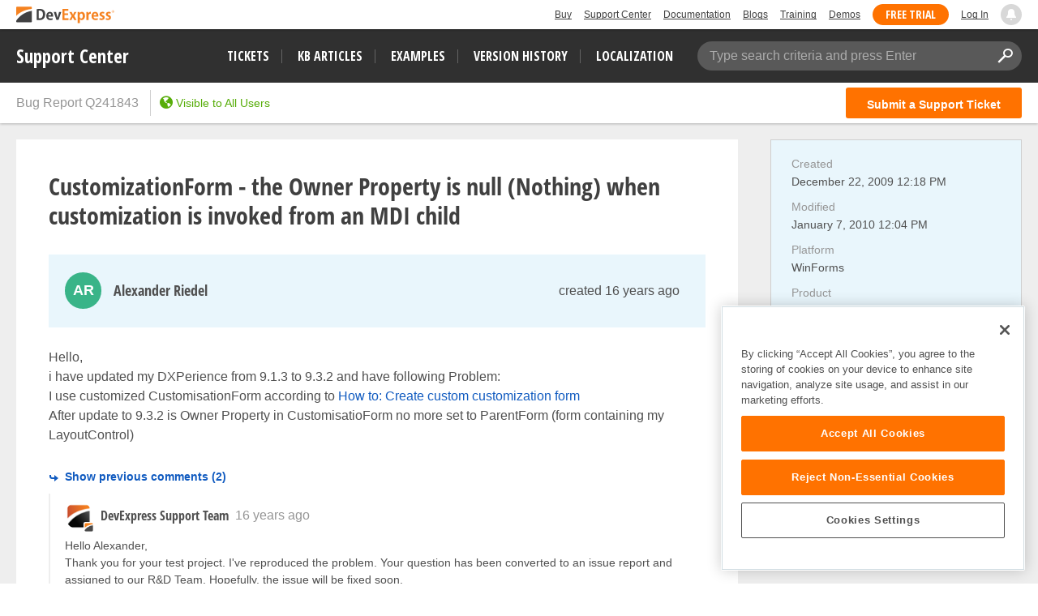

--- FILE ---
content_type: text/css
request_url: https://supportcenter.devexpress.com/bundles/styles/theme-devexpress-common.css?v=SFtCxGl8JQfojnk0RHpNkPaa23YhXAIS9Bil9nJlgPo
body_size: 13583
content:
body{background-color:#fff;color:#505050;font-family:Segoe UI,Helvetica Neue,Helvetica,Verdana,sans-serif;font-size:16px;line-height:1.42857;margin:0}body.modal-open .modal{overflow-x:hidden;overflow-y:auto}*{box-sizing:border-box}:focus-visible{outline:0}.pull-right{float:right!important}.pull-left{float:left!important}.text-center{text-align:center}.text-right{text-align:right}.text-muted{color:#969696}.visible{display:block!important}.hidden{display:none!important}.pointer{cursor:pointer}.text-medium{font-size:14px}ol,ul{margin-bottom:10px;margin-top:0}a{color:#505050;text-decoration:none;background-color:transparent}a:hover{text-decoration:underline}a:focus-visible{outline:0;border-color:transparent;border-radius:2px;-webkit-box-shadow:0 0 0 1px #115bc0;-moz-box-shadow:0 0 0 1px #115bc0;box-shadow:0 0 0 1px #115bc0}button,input,optgroup,select,textarea{margin:0;font:inherit;color:inherit;outline:0;border:1px solid #cfcfcf;resize:none;-webkit-appearance:none;border-radius:0}input:focus-visible,input:focus-visible+.addon,optgroup:focus-visible,optgroup:focus-visible+.addon,select:focus-visible,select:focus-visible+.addon,textarea:focus-visible,textarea:focus-visible+.addon{-webkit-box-shadow:0 0 0 2px #afcef8;-moz-box-shadow:0 0 0 2px #afcef8;box-shadow:0 0 0 2px #afcef8}button.clear-button-style{border:none;background:0 0;padding:0;margin:0}.CodeMirror.CodeMirror-focused{outline:2px solid #afcef8;outline-offset:-1px;z-index:1}.CodeMirror.CodeMirror-focused~.error-validation .icon-warning{display:none}.CodeMirror.CodeMirror-focused~.error-validation .error-popup{display:block;position:absolute;z-index:2}.disabled-for-preview~.error-validation .icon-warning{display:none}.disabled-for-preview~.post-attachments{background:#fafafa}input::-webkit-input-placeholder,textarea::-webkit-input-placeholder{color:#969696;opacity:1}input::-moz-placeholder,textarea::-moz-placeholder{color:#969696;opacity:1}input:-moz-placeholder,textarea:-moz-placeholder{color:#969696;opacity:1}input:-ms-input-placeholder,textarea:-ms-input-placeholder{color:#969696;opacity:1}input{line-height:normal}input::-moz-focus-inner{padding:0;border:0}input::-ms-clear{display:none}input[type=checkbox],input[type=radio]{-webkit-box-sizing:border-box;-moz-box-sizing:border-box;box-sizing:border-box;padding:0}input[type=number]::-webkit-inner-spin-button,input[type=number]::-webkit-outer-spin-button{height:auto}input[type=search]{-webkit-box-sizing:content-box;-moz-box-sizing:content-box;box-sizing:content-box;-webkit-appearance:textfield}input[type=search]::-webkit-search-cancel-button,input[type=search]::-webkit-search-decoration{-webkit-appearance:none}button,select{text-transform:none}button,html input[type=button],input[type=reset],input[type=submit]{-webkit-appearance:button;cursor:pointer;overflow:visible}button[disabled],html input[type=button][disabled],input[type=reset][disabled],input[type=submit][disabled]{cursor:default}button::-moz-focus-inner,html input[type=button]::-moz-focus-inner,input[type=reset]::-moz-focus-inner,input[type=submit]::-moz-focus-inner{padding:0;border:0}.btn{display:inline-block;margin-bottom:0;padding:4px 25px;font-size:14px;font-weight:400;line-height:1.42857143;text-align:center;white-space:nowrap;vertical-align:middle;-ms-touch-action:manipulation;touch-action:manipulation;cursor:pointer;-webkit-user-select:none;-moz-user-select:none;-ms-user-select:none;user-select:none;background-image:none;border:1px solid transparent;border-radius:3px}.btn.btn-empty{background:0 0;border:none;outline:0;box-shadow:none;padding:0;margin:0;font-size:0}.btn:focus-visible{border-color:#115bc0!important;-webkit-box-shadow:0 0 0 2px #afcef8;-moz-box-shadow:0 0 0 2px #afcef8;box-shadow:0 0 0 2px #afcef8}.btn.btn-default{background-color:#fff;border-color:#cfcfcf;color:#505050}.btn.btn-default:not([disabled]):hover{background-color:#eee}.btn.btn-action{background-color:#ff7200;color:#fff}.btn.btn-action:not([disabled]):hover{background-color:#ff8a26}.btn.btn-action:focus-visible{outline:2px solid rgba(17,91,192,.6);outline-offset:-2px}.btn.btn-primary{background-color:#ff7200;color:#fff}.btn.btn-primary:not([disabled]):hover{background-color:#ff8a26}.btn.btn-danger{background-color:#f54062;color:#fff}.btn.btn-danger:not([disabled]):hover{background-color:#f54062}.btn.btn-danger:focus-visible{outline:2px solid #f2103a;outline-offset:-2px}.btn.btn-danger:focus-visible~.error-validation .error-popup{display:block;position:absolute;z-index:2}.btn.btn-file{background-color:#eee;position:relative}.btn.btn-file:not([disabled]) .remove-attach:hover{color:#505050}.btn.disabled,.btn:disabled,.btn[disabled]{opacity:1;color:rgba(255,255,255,.5)}.btn.disabled.btn-default,.btn:disabled.btn-default,.btn[disabled].btn-default{color:rgba(80,80,80,.5)}.btn:not([disabled]):hover{text-decoration:none}.btn.btn-group-sm>.btn,.btn.btn-sm{font-size:14px;border-radius:3px;padding:4px 10px}.btn.btn-group-sm>.btn.btn-round,.btn.btn-sm.btn-round{border-radius:15px}.btn.icon{font-size:12px}.btn.icon::before{text-indent:0}.clearfix:after,.clearfix:before,.container:after,.container:before,.modal-footer:after,.modal-footer:before,.nav:after,.nav:before,.navbar:after,.navbar:before,.pager:after,.pager:before,.row:after,.row:before{content:" ";display:table}.clearfix:after,.container:after,.form-group:after,.modal-footer:after,.nav:after,.navbar-header:after,.navbar:after,.pager:after,.row:after{clear:both}.action-link{border-bottom:1px dashed;font-size:14px}.action-link:hover{text-decoration:none!important}.label{border-radius:3px;color:#fff;display:inline;font-size:11px;font-weight:700;padding:2px 5px;text-align:center;text-transform:uppercase;vertical-align:baseline;white-space:nowrap}.dropdown .dropdown-toggle{cursor:pointer}.dropdown .dropdown-toggle .dropdown-arrow{font-size:10px;width:13px;height:13px;display:block}.dropdown .dropdown-toggle:focus-visible{outline:0;-webkit-box-shadow:0 0 2px 0 rgba(255,255,255,.4);-moz-box-shadow:0 0 2px 0 rgba(255,255,255,.4);box-shadow:0 0 2px 0 rgba(255,255,255,.4)}.dropdown .dropdown-main{margin-right:0!important}.dropdown .dropdown-popup{position:absolute;top:28px;z-index:1000;float:left;min-width:200px;font-size:14px;text-align:left;border:1px solid #cecece;box-shadow:0 0 5px rgba(0,0,0,.2);-webkit-box-shadow:0 0 5px rgba(0,0,0,.2);display:none;background-color:#fff}.dropdown .dropdown-popup ul{list-style:none;padding:0;margin:0}.dropdown .dropdown-popup ul li{margin:0;line-height:24px;cursor:pointer}.dropdown .dropdown-popup ul li>*{padding:6px 12px 8px 12px;display:block;position:relative;height:auto;min-height:40px}.dropdown .dropdown-popup ul li>form{padding:0}.dropdown .dropdown-popup ul li>form>*{padding:8px 12px!important}.dropdown .dropdown-popup ul li a{text-decoration:none}.dropdown .dropdown-popup ul li.active{background-color:#eee}.dropdown .dropdown-popup ul li.active a{pointer-events:none;width:100%;display:block}.dropdown .dropdown-popup ul li.active a:hover{text-decoration:none}.dropdown .dropdown-popup ul li.active .checkbox{color:#fff}.dropdown .dropdown-popup ul li:not(.active):hover{background-color:#e9f6fc}.dropdown .dropdown-popup .divider{background-color:#cfcfcf;height:1px;overflow:hidden;border-radius:0;padding:0}.dropdown .dropdown-popup>.arrow,.dropdown .dropdown-popup>.arrow:after{position:absolute;display:block;width:0;height:0;border-color:transparent;border-style:solid}.dropdown .dropdown-popup>.arrow{top:-16px;right:16px;margin-left:-11px;border-top-width:0;border-width:8px}.dropdown .dropdown-popup>.arrow:after{top:-6px;margin-left:-7px;content:" ";border-top-width:0;border-width:7px;border-bottom-color:#fff}.dropdown.medium .select2-container--default .select2-selection__rendered{line-height:28px!important}.dropdown.medium .select2-container--default .select2-selection--single{height:30px}.dropdown.medium .select2-container--default .select2-selection--single .select2-selection__arrow{height:30px;padding:4px 15px}.dropdown.medium .select2-container--default .select2-selection--single .select2-selection__arrow b{left:14px;top:10px}.dropdown.medium .select2-container--default .select2-selection--multiple{min-height:30px}.dropdown.medium .select2-container--default .select2-selection--multiple .select2-selection__rendered{line-height:20px;padding-left:6px}.dropdown.medium .select2-container--default .select2-selection__choice{margin-top:3px;padding:0 6px!important}.dropdown.medium .select2-container--default .select2-selection__choice:last-child{margin-bottom:3px}.dropdown.medium .select2-container--default .select2-selection__choice__remove{margin-left:8px;line-height:19px}.dropdown.medium .select2-container--default .select2-selection__placeholder{color:#969696;margin:0;float:none}.dropdown.medium .select2-container .select2-search--inline .select2-search__field{margin:3px 0;margin-left:5px}.checkbox{-webkit-touch-callout:none;-webkit-user-select:none;-khtml-user-select:none;-moz-user-select:none;-ms-user-select:none;user-select:none;position:relative}.checkbox>input[type=checkbox]{position:absolute;left:-9999px;bottom:3px}.checkbox>input[type=checkbox]+label{display:-webkit-box;display:-moz-box;display:-ms-flexbox;display:-webkit-flex;display:flex;height:20px}.checkbox>input[type=checkbox]+label .inner-checked{background-color:#fff;border:1px solid #cfcfcf;display:inline-block;width:16px;height:16px;content:"";cursor:pointer;margin-top:2px;position:relative;color:#969696;font-size:10px}.checkbox>input[type=checkbox]+label .inner-checked::before{content:'';position:absolute;left:50%;top:50%;-ms-transform:translate(-50%,-50%);-webkit-transform:translate(-50%,-50%);-o-transform:translate(-50%,-50%);-moz-transform:translate(-50%,-50%);transform:translate(-50%,-50%);margin:0!important;text-indent:0;font-family:answerdesk-icons;font-style:normal;font-weight:400;speak:none;display:inline-block;text-decoration:inherit;width:1em;text-align:center;font-variant:normal;text-transform:none;line-height:1em}.checkbox>input[type=checkbox]+label .inner-text{color:#969696}.checkbox>input[type=checkbox]:checked+label .inner-checked::before{content:'\e809'}.checkbox>input[type=checkbox]:focus-visible+label .inner-checked{-webkit-box-shadow:0 0 0 2px #afcef8;-moz-box-shadow:0 0 0 2px #afcef8;box-shadow:0 0 0 2px #afcef8}.checkbox>input[type=checkbox]:indeterminate+label .inner-checked{font-size:6px}.checkbox>input[type=checkbox]:indeterminate+label .inner-checked::before{content:'\e807'}.checkbox>label .inner-text{display:inline-block;left:0;margin-left:28px;position:absolute;top:0;font-size:14px}.checkbox.big>input[type=checkbox]+label{height:40px}.checkbox.big>input[type=checkbox]+label .inner-checked{width:40px;height:40px;margin:0}.checkbox.big>input[type=checkbox]:checked+label .inner-checked{font-size:18px}.checkbox.big>label .inner-text{line-height:40px;margin-left:52px}.checkbox.medium>input[type=checkbox]+label{height:30px}.checkbox.medium>input[type=checkbox]+label .inner-checked{width:30px;height:30px;margin:0}.checkbox.medium>input[type=checkbox]:checked+label .inner-checked{font-size:14px}.checkbox.medium>label .inner-text{line-height:30px;margin-left:42px}.checkbox.small>input[type=checkbox]+label{height:25px}.checkbox.small>input[type=checkbox]+label .inner-checked{width:25px;height:25px;margin:0}.checkbox.small>input[type=checkbox]:checked+label .inner-checked{font-size:14px}.checkbox.small>label .inner-text{line-height:25px;margin-left:36px}.checkbox>input[disabled]+label .inner-checked{background-color:#eee;cursor:help}.checkbox>input[disabled]+label .inner-checked:not([title]),.checkbox>input[disabled]+label .inner-checked[title=""]{cursor:default}.property-loader{position:relative;overflow:hidden}.property-loader .property-label-block,.property-loader .property-value-block{width:100%;position:relative;background:rgba(0,0,0,.09)}.property-loader .property-label-block::after,.property-loader .property-value-block::after{content:"";position:absolute;top:0;left:-100%;width:100%;height:100%;background:#fff;background:linear-gradient(90deg,rgba(0,0,0,0) 0,#000 60%,rgba(0,0,0,0) 100%);opacity:.06;-o-animation:stripes 1.2s ease-in-out infinite;-ms-animation:stripes 1.2s ease-in-out infinite;-moz-animation:stripes 1.2s ease-in-out infinite;-webkit-animation:stripes 1.2s ease-in-out infinite;animation:stripes 1.2s ease-in-out infinite}.property-loader .property-label-block::before,.property-loader .property-value-block::before{content:" ";width:50%;position:absolute;top:0;bottom:0;right:0;z-index:1;background:#fff}.property-loader .property-value-block{height:30px}.property-loader .property-value-block::before{width:0}.property-loader .property-label-block{height:16px;margin-bottom:5px}@-webkit-keyframes stripes{from{left:-100%}to{left:100%}}@keyframes stripes{from{left:-100%}to{left:100%}}.modal{position:fixed;top:0;bottom:0;right:0;left:0;z-index:1040;display:none;overflow:hidden;-webkit-overflow-scrolling:touch;outline:0;height:100%;align-items:center;flex-direction:column;justify-content:space-around}.modal.fade{opacity:0;transition:opacity .1s linear 0s}.modal.fade.in{opacity:1}.modal.fade .modal-dialog{transition:transform .1s ease-out 0s}.modal .modal-dialog{position:relative;width:100%;margin:10px;max-width:1425px}.modal .modal-dialog.modal-dialog-wide .modal-body{padding-bottom:10px}.modal .modal-dialog.modal-dialog-wide .modal-body .site-col-right{padding-top:10px}.modal .modal-dialog.modal-dialog-wide .modal-body .site-col-right .site-row-header{display:none}.modal .modal-dialog.modal-dialog-wide .modal-body .site-col-left,.modal .modal-dialog.modal-dialog-wide .modal-body .site-col-right{float:none!important}.modal .modal-dialog.modal-dialog-wide .modal-footer{padding:20px 30px 20px 30px;border-top:1px solid #999;border-top:1px solid rgba(0,0,0,.15)}.modal .modal-dialog.modal-dialog-wide .site-row-header{color:#818181;text-transform:uppercase;line-height:16px;position:relative;left:-10px;padding-bottom:20px}.modal .modal-dialog .CodeMirror,.modal .modal-dialog .CodeMirror-scroll{max-height:500px}.modal .modal-content{position:relative;background-color:#fff;-webkit-background-clip:padding-box;background-clip:padding-box;border:1px solid #cfcfcf;border-radius:3px;outline:0;-webkit-box-shadow:0 4px 8px rgba(0,0,0,.1);box-shadow:0 4px 8px rgba(0,0,0,.1)}.modal .modal-backdrop{position:absolute;top:0;right:0;left:0;background-color:#eee}.modal .modal-backdrop.fade{opacity:0}.modal .modal-backdrop.fade.in{opacity:.95}.modal .modal-header{min-height:16.42857143px;padding:18px 20px 0;color:#969696;text-transform:uppercase;font-size:12px}.modal .modal-header .close{margin-top:-2px}.modal .modal-title{margin:0;line-height:14px;font-weight:400;font-size:14px}.modal .modal-body{position:relative;padding:40px}.modal .modal-footer{padding:10px 40px 40px 40px;text-align:right}.modal .modal-footer .btn{height:40px;padding:0 30px}.modal .modal-footer .btn+.btn{margin-bottom:0;margin-left:5px}.modal .modal-footer .preview{padding:0 35px}.modal .modal-scrollbar-measure{position:absolute;top:-9999px;width:50px;height:50px;overflow:scroll}.modal .modal-body-row{overflow:hidden}.modal .modal-body-row:not(:last-child){margin-bottom:30px}@media (min-width:1025px){.modal .modal-dialog.modal-dialog-wide .modal-body{padding:20px 10px 0;position:relative}.modal .modal-dialog.modal-dialog-wide .modal-body .site-row:not(:last-child){margin-bottom:8px!important}.modal .modal-dialog.modal-dialog-wide .modal-body .site-row:not(:last-child) [class^=site-col-]{margin-bottom:4px}.modal .modal-dialog.modal-dialog-wide .modal-body .site-row .site-col-left{padding-right:340px;padding-left:30px;width:100%;padding-bottom:20px}.modal .modal-dialog.modal-dialog-wide .modal-body .site-row .site-col-right{display:flex;flex-direction:column;width:320px;position:absolute;overflow:auto;padding-right:20px;bottom:0;right:0;top:0;background:#f8f8f8;border-left:1px solid #c6c6c6;padding-left:20px;padding-top:20px}.modal .modal-dialog.modal-dialog-wide .modal-body .site-row .site-col-right .site-row-header{display:block}.modal .modal-dialog.modal-dialog-wide .modal-body .site-row .site-col-right .site-row{flex-shrink:0}.modal .modal-dialog.modal-dialog-wide .modal-body .site-row .site-col-right .site-row:last-child{padding-bottom:20px}.modal .modal-dialog.modal-dialog-wide .modal-body .site-row .site-col-right .site-row:last-child .property-loader .property-value-block::before{width:20%}.modal .modal-dialog.modal-dialog-wide .modal-body .site-row .site-col-right .property-loader .property-label-block::before,.modal .modal-dialog.modal-dialog-wide .modal-body .site-row .site-col-right .property-loader .property-value-block::before{background:#f8f8f8}}@media (min-width:641px) and (max-width:1024px){.modal .modal-dialog-wide .site-col-left .site-row [class^=site-col-],.modal .modal-dialog-wide .site-col-right .site-row [class^=site-col-]{padding:0}.modal .modal-dialog-wide .site-col-right .site-row{float:none;width:50%;display:inline-block}.modal .modal-dialog-wide .site-col-right .site-row:nth-child(2n+1){float:right}.modal .modal-dialog-wide .site-col-right .site-row.disclaimer{width:100%!important;margin-top:10px}}@media (max-width:640px){.modal{padding-left:0!important}.modal .modal-dialog{width:100%!important;margin-right:auto!important;margin-left:auto!important;left:0}.modal .modal-dialog .modal-body,.modal .modal-dialog .modal-footer{padding:20px}.modal .modal-dialog.modal-dialog-wide .modal-body,.modal .modal-dialog.modal-dialog-wide .modal-footer{padding:20px}}.attachments .attachment,.existed-attachments .attachment{margin-bottom:5px;max-width:100%;text-overflow:ellipsis;white-space:nowrap;border:none;border-radius:2px;padding:0 0 0 10px;display:inline-flex;margin-right:5px;height:30px}.attachments .attachment .file-item,.existed-attachments .attachment .file-item{width:90%;width:-webkit-calc(100% - 35px);width:-o-calc(100% - 35px);width:-moz-calc(100% - 35px);width:calc(100% - 35px)}.attachments .attachment .file-name,.existed-attachments .attachment .file-name{line-height:30px;float:left;color:#505050}.attachments .attachment .file-name:before,.existed-attachments .attachment .file-name:before{position:relative;left:-2px;top:-6px;margin-right:4px;z-index:1}.attachments .attachment .remove-attach,.existed-attachments .attachment .remove-attach{width:24px;height:30px;margin:0;font-size:9px;line-height:30px;color:#505050}.attachments .attachment.has-error,.existed-attachments .attachment.has-error{padding:0;background:#f1dcdc}.attachments .attachment.has-error .file-item,.existed-attachments .attachment.has-error .file-item{background:#f1dcdc;padding-left:28px;border-radius:2px}.attachments .attachment.has-error .file-name:before,.existed-attachments .attachment.has-error .file-name:before{display:none}.attachments .attachment.has-error .remove-attach,.existed-attachments .attachment.has-error .remove-attach{margin-left:0}.attachments .attachment.has-error .remove-attach:focus+.error-validation .error-popup,.existed-attachments .attachment.has-error .remove-attach:focus+.error-validation .error-popup{display:block;position:absolute;z-index:2}.attachments .attachment.has-error .error-validation,.existed-attachments .attachment.has-error .error-validation{margin-left:-30px}.attachments .attachment.has-error .error-validation .error-popup,.attachments .attachment.has-error .error-validation .icon-warning,.existed-attachments .attachment.has-error .error-validation .error-popup,.existed-attachments .attachment.has-error .error-validation .icon-warning{bottom:0}.attachments .attachment.has-error .error-validation .error-popup,.existed-attachments .attachment.has-error .error-validation .error-popup{left:0;bottom:32px;text-align:left;min-width:270px}.attachments .attachment.has-error .error-validation .error-popup:before,.existed-attachments .attachment.has-error .error-validation .error-popup:before{top:initial;bottom:-5px;border-width:5px;border-bottom-width:0;border-color:transparent;border-top-color:#f54062}.attachments .attachment.has-error .error-validation .error-popup .error-message,.existed-attachments .attachment.has-error .error-validation .error-popup .error-message{white-space:pre-line}.attachments .attachment .error,.existed-attachments .attachment .error{color:#f54062}.attachments .attachment .error:before,.existed-attachments .attachment .error:before{content:"—";margin:0 5px 0 5px;color:#969696}.attachments .attachment .upload-label,.existed-attachments .attachment .upload-label{position:absolute;left:0;right:23px;height:100%;line-height:30px}.attachments .attachment .upload-label .upload-progress,.existed-attachments .attachment .upload-label .upload-progress{height:100%;position:absolute;background:url(../../imgs/Common/pattern-loading.gif);overflow:hidden;color:#fff;z-index:1;text-align:left;max-width:100%}.attachments .attachment .upload-label .upload-progress.waiting,.existed-attachments .attachment .upload-label .upload-progress.waiting{background:url(../../imgs/Common/pattern-queued.gif);width:100%!important;color:#969696}.attachments .attachment .upload-label .upload-progress:before,.existed-attachments .attachment .upload-label .upload-progress:before{content:" ";height:19px;width:28px;display:inline-block}.attachments .attachment .upload-label .upload-progress-label,.existed-attachments .attachment .upload-label .upload-progress-label{position:relative;top:0;bottom:0;left:18px;width:100%;padding:0 10px;color:#969696;text-align:left;background-color:#eee}.attachments .existed-attachments,.attachments .new-attachments,.existed-attachments .existed-attachments,.existed-attachments .new-attachments{max-width:100%;font-size:0}.tab-control .tab-action{background-color:#fff;border-color:#cfcfcf;font-weight:400}.tab-control .tab-action.acive{background-color:#ff7200;border-color:#ff7200;color:#fff;font-weight:400}.tab-control .tab-content{display:none}.tab-control .tab-content.active{display:block}.editor-label{color:#969696;font-weight:400;margin-bottom:5px;display:block;line-height:16px;font-size:14px}.text-box input[type=email],.text-box input[type=number],.text-box input[type=password],.text-box input[type=text],.text-box select{height:40px;padding:5px;width:100%;border:1px solid #cfcfcf}.text-box.has-error .CodeMirror,.text-box.has-error .addon,.text-box.has-error .quantity-button:hover,.text-box.has-error .select2-selection--multiple,.text-box.has-error .select2-selection--single,.text-box.has-error .select2-selection__arrow,.text-box.has-error .select2-selection__arrow:hover,.text-box.has-error input[type=email],.text-box.has-error input[type=number],.text-box.has-error input[type=password],.text-box.has-error input[type=text],.text-box.has-error select{background-color:#f1dcdc!important}.text-box.has-error input[type=email],.text-box.has-error input[type=number],.text-box.has-error input[type=password],.text-box.has-error input[type=text]{padding-left:30px}.text-box.has-error input[type=email]:focus-visible,.text-box.has-error input[type=number]:focus-visible,.text-box.has-error input[type=password]:focus-visible,.text-box.has-error input[type=text]:focus-visible{padding-left:5px}.text-box.has-error input[type=email]:focus-visible~.error-validation .icon-warning,.text-box.has-error input[type=number]:focus-visible~.error-validation .icon-warning,.text-box.has-error input[type=password]:focus-visible~.error-validation .icon-warning,.text-box.has-error input[type=text]:focus-visible~.error-validation .icon-warning{display:none}.text-box.has-error input[type=email]:focus-visible~.error-validation .error-popup,.text-box.has-error input[type=number]:focus-visible~.error-validation .error-popup,.text-box.has-error input[type=password]:focus-visible~.error-validation .error-popup,.text-box.has-error input[type=text]:focus-visible~.error-validation .error-popup{display:block;position:absolute;z-index:2}.text-box.has-error .select2-container.select2-container--focus .select2-selection__placeholder,.text-box.has-error .select2-container.select2-container--open .select2-selection__placeholder{padding-left:0}.text-box.has-error .select2-container.select2-container--focus+.error-validation .icon-warning,.text-box.has-error .select2-container.select2-container--open+.error-validation .icon-warning{display:none}.text-box.has-error .select2-container.select2-container--focus+.error-validation .error-popup,.text-box.has-error .select2-container.select2-container--open+.error-validation .error-popup{display:block;position:absolute;z-index:2}.text-box.has-error .select2-container .select2-selection__placeholder{padding-left:24px}.text-box .editor-group{border-collapse:separate;height:40px;width:100%}.text-box .editor-group>input{border-right:1px solid transparent}.text-box .editor-group>.addon{width:40px;position:relative;border-top:1px solid #cfcfcf;border-bottom:1px solid #cfcfcf;border-right:1px solid #cfcfcf}.text-box.numeric>.editor-group>input[type=number]{-moz-appearance:textfield}.text-box.numeric>.editor-group>input[type=number]::-webkit-inner-spin-button,.text-box.numeric>.editor-group>input[type=number]::-webkit-outer-spin-button{-webkit-appearance:none;-moz-appearance:none;appearance:none;margin:0}.text-box.numeric>.editor-group>.addon>.quantity-button{position:absolute;cursor:pointer;width:39px;height:20px;right:-40px;text-align:center;font-size:13px;line-height:1.7;-ms-transform:translateX(-100%);-webkit-transform:translateX(-100%);-o-transform:translateX(-100%);-moz-transform:translateX(-100%);transform:translateX(-100%);-webkit-user-select:none;-moz-user-select:none;-ms-user-select:none;-o-user-select:none;user-select:none}.text-box.numeric>.editor-group>.addon>.quantity-button>.quantity-arrow{background-size:cover;width:13px;height:13px;display:block;color:#969696;font-size:10px}.text-box.numeric>.editor-group>.addon>.quantity-button>.quantity-arrow::before{content:'\e802';position:absolute;left:50%;top:50%;-ms-transform:translate(-50%,-50%);-webkit-transform:translate(-50%,-50%);-o-transform:translate(-50%,-50%);-moz-transform:translate(-50%,-50%);transform:translate(-50%,-50%);margin:0!important;text-indent:0;font-family:answerdesk-icons;font-style:normal;font-weight:400;speak:none;display:inline-block;text-decoration:inherit;width:1em;text-align:center;font-variant:normal;text-transform:none;line-height:1em}.text-box.numeric>.editor-group>.addon>.quantity-button.up{top:-1px}.text-box.numeric>.editor-group>.addon>.quantity-button.up .quantity-arrow{margin:4px auto;-ms-transform:rotate(180deg);-webkit-transform:rotate(180deg);-o-transform:rotate(180deg);-moz-transform:rotate(180deg);transform:rotate(180deg)}.text-box.numeric>.editor-group>.addon>.quantity-button.down{bottom:-1px}.text-box.numeric>.editor-group>.addon>.quantity-button.down .quantity-arrow{margin:4px auto}.text-box.numeric>.editor-group>.addon>.quantity-button:hover{background-color:#eee;-webkit-box-shadow:inset 0 0 0 1px #cfcfcf;-moz-box-shadow:inset 0 0 0 1px #cfcfcf;box-shadow:inset 0 0 0 1px #cfcfcf}.text-box.numeric.medium>.editor-group>.addon{position:relative;float:right;height:30px;width:30px;margin-top:-30px}.text-box.numeric.medium>.editor-group>.addon>.quantity-button{height:15px;width:30px;right:-31px}.text-box.numeric.medium>.editor-group>.addon>.quantity-button .quantity-arrow{height:12px;margin:1px auto}.text-box.medium input[type=email],.text-box.medium input[type=number],.text-box.medium input[type=password],.text-box.medium input[type=text],.text-box.medium select{height:30px;padding-top:0;padding-bottom:0}.text-box.medium .editor-group{height:30px}.text-box.medium .editor-group>.addon{width:30px;background:#fff}.text-box.medium .select2-selection__clear{color:#969696;top:-15px;height:1px;width:14px;font-size:9px;float:right;opacity:.5}.text-box.medium .select2-selection__clear:focus-visible,.text-box.medium .select2-selection__clear:hover{opacity:1;cursor:pointer}.markdown-editor .code-dropdown,.markdown-editor .help-modal,.markdown-editor .insert-attachments,.markdown-editor .insert-link-modal{display:none;position:absolute;background:#fff;margin-top:34px;border:1px solid #cfcfcf;border-radius:3px;box-shadow:0 2px 4px rgba(0,0,0,.25);z-index:100;max-height:390px;overflow:auto}.markdown-editor .code-dropdown div,.markdown-editor .insert-attachments div{margin:2px;padding:5px 10px;font-size:14px;cursor:pointer}.markdown-editor .code-dropdown div:focus-visible,.markdown-editor .code-dropdown div:hover,.markdown-editor .insert-attachments div:focus-visible,.markdown-editor .insert-attachments div:hover{background:#eee;color:#505050;border-radius:3px}.markdown-editor .code-dropdown hr,.markdown-editor .insert-attachments hr{border-top:1px solid #cfcfcf;border-left:0;border-right:0;border-bottom:0}.markdown-editor .code-dropdown div.disable{color:#aaa;cursor:default}.markdown-editor .code-dropdown div.disable:hover{background:#fff}.markdown-editor .code-dropdown .recent{font-weight:600}.markdown-editor .insert-link-modal{padding:8px 18px;width:362px}.markdown-editor .insert-link-modal .editor-block{margin-top:5px;margin-bottom:10px}.markdown-editor .insert-link-modal .editor-block input{background:#fff!important;padding-left:5px}.markdown-editor .insert-link-modal .insert-link-footer{margin-top:26px;margin-bottom:12px;text-align:right}.markdown-editor .help-modal{right:10px;font-size:14px;padding:11px 19px;width:362px;max-height:none}.markdown-editor .help-modal .col{display:inline-block}.markdown-editor .help-modal .col.markdown{width:178px}.markdown-editor .help-modal .help-header{padding-bottom:4px;color:#969696}.markdown-editor .help-modal .help-item{padding:6px 0}.markdown-editor .help-modal .help-item a{color:#115bc0;cursor:pointer}.markdown-editor .help-modal .help-item blockquote{margin:0}.markdown-editor .help-modal .help-item ul{margin:0;padding-left:18px}.markdown-editor .help-modal .help-item .backslash{color:#969696}.markdown-editor .help-modal .help-item .h1{font-size:24px;font-weight:600}.markdown-editor .help-modal .help-item .h2{font-size:20px;font-weight:600}.markdown-editor .help-modal .help-item:not(:last-child){border-bottom:1px solid #eee}.markdown-editor .wmd-preview>p:first-child{margin-top:0;height:190px;overflow-y:auto}.markdown-editor .wmd-preview pre{white-space:pre;word-wrap:break-word}.markdown-editor .wmd-preview img{max-width:100%}.markdown-editor .wmd-preview a{color:#115bc0}.markdown-editor .error-validation .icon-warning{background-color:#f1dcdc}@media (max-width:640px){.markdown-editor .code-dropdown,.markdown-editor .insert-attachments,.markdown-editor .insert-link-modal{margin-left:0;width:80%;width:-webkit-calc(100% - 40px);width:-o-calc(100% - 40px);width:-moz-calc(100% - 40px);width:calc(100% - 40px)}}.post-attachments{background:#fff;border:1px solid #ccc;border-top:none;padding:8px 10px 0}.post-attachments::before{position:absolute;left:0;right:0;content:" ";border-top:1px solid #f2f2f2;margin:-8px 1px 0}.post-attachments.is-empty{padding:0}.post-attachments.is-empty::before{content:none}.drop-area{position:absolute;top:40px;left:1px;right:1px;bottom:1px;background:rgba(255,255,255,.93);outline:3px dashed #ff7200;color:#ff7200;outline-offset:-10px;z-index:5;text-align:center;overflow:hidden;display:none}.drop-area div{-webkit-transform:translateY(-50%);-moz-transform:translateY(-50%);-ms-transform:translateY(-50%);transform:translateY(-50%);top:50%;display:inline-block;position:relative;font-weight:600;font-size:30px;z-index:-1}.select2-container{font-size:14px}.select2-container.select2-container--default .select2-selection--multiple,.select2-container.select2-container--default .select2-selection--single{background-color:#fff;border:1px solid #cfcfcf;border-radius:0;opacity:1}.select2-container.select2-container--default .select2-selection--single{height:40px}.select2-container.select2-container--default .select2-selection--single .select2-selection__rendered{line-height:40px;display:block;overflow:hidden;padding-right:34px;text-overflow:ellipsis;white-space:nowrap;font-size:14px;padding-left:6px}.select2-container.select2-container--default .select2-selection--single .select2-selection__rendered div.clearfix{overflow:hidden;text-overflow:ellipsis;white-space:nowrap;width:100%}.select2-container.select2-container--default .select2-selection--single .select2-selection__arrow{background-color:#fff;border-top:1px solid #cfcfcf;border-right:1px solid #cfcfcf;border-bottom:1px solid #cfcfcf;height:40px;line-height:1.42857;outline-width:0;padding:4px 19px;right:0!important;top:0!important}.select2-container.select2-container--default .select2-selection--single .select2-selection__arrow b{display:block;height:13px;width:13px;border:none;left:45%;top:45%;color:#969696;font-size:10px}.select2-container.select2-container--default .select2-selection--single .select2-selection__arrow b::before{content:'\e802';position:absolute;left:50%;top:50%;-ms-transform:translate(-50%,-50%);-webkit-transform:translate(-50%,-50%);-o-transform:translate(-50%,-50%);-moz-transform:translate(-50%,-50%);transform:translate(-50%,-50%);margin:0!important;text-indent:0;font-family:answerdesk-icons;font-style:normal;font-weight:400;speak:none;display:inline-block;text-decoration:inherit;width:1em;text-align:center;font-variant:normal;text-transform:none;line-height:1em}.select2-container.select2-container--default .select2-selection--multiple{min-height:40px;font-size:14px}.select2-container.select2-container--default .select2-selection--multiple .select2-selection__rendered{line-height:26px;max-height:186px;overflow-y:auto;display:block;position:relative}.select2-container.select2-container--default .select2-selection--multiple .select2-selection__choice{border-radius:3px;background-color:#f8f8f8;border:1px solid #cfcfcf;padding:2px 6px;white-space:normal;line-height:20px}.select2-container.select2-container--default .select2-selection--multiple .select2-selection__choice:last-child{margin-bottom:3px}.select2-container.select2-container--default .select2-selection--multiple .select2-selection__choice__remove{color:#cfcfcf;float:right;font-weight:700;margin-left:0;margin-right:-6px;padding:0 6px}.select2-container.select2-container--default .select2-selection--multiple .select2-selection__choice__remove:hover{color:#505050}.select2-container.select2-container--default.select2-container--open .select2-selection__arrow,.select2-container.select2-container--default:hover .select2-selection__arrow{border-left:1px solid #cfcfcf}.select2-container.select2-container--default:hover .select2-selection__arrow{background-color:#eee!important}.select2-container.select2-container--default .select2-results__option[role=group]>.select2-results__group{font-weight:600;font-size:15px;color:#969696;padding:5px;margin:0 5px}.select2-container.select2-container--default .select2-results__option[role=group]:not(:last-child)::after{content:"";left:0;right:0;background-color:#cfcfcf;display:block;height:1px;margin:5px 0}.select2-container.select2-container--default .select2-results__option[role=treeitem]{padding:9px;margin:0 9px;border-radius:3px;position:relative}.select2-container.select2-container--default .select2-results__option[role=treeitem]>.root{font-weight:700;display:block}.select2-container.select2-container--default .select2-results__option[role=treeitem]>.child{margin-left:5px;display:block}.select2-container.select2-container--default .select2-results__option[role=treeitem]>.child:hover{border-radius:0}.select2-container.select2-container--default .select2-results__option[role=treeitem].child{left:5px;margin-right:10px}.select2-container.select2-container--default .select2-results__option[role=treeitem].child:before{content:" ";position:absolute;border-left:1px solid #cfcfcf;top:0;bottom:0;left:0}.select2-container.select2-container--default .select2-results__option[role=treeitem].root:not(:first-child){margin-top:5px}.select2-container.select2-container--default .select2-results__option[aria-selected=true]{background-color:#ff7200;color:#fff}.select2-container.select2-container--default .select2-results__option[aria-selected=true] .text-muted{color:#fff;opacity:.5}.select2-container.select2-container--default .select2-results__option[role=treeitem] .relation-vertical{position:absolute;z-index:1;width:1px;border-left:1px solid #cfcfcf}.select2-container.select2-container--default .select2-results__option[role=treeitem] .relation-horizontal{position:absolute;z-index:1;width:23px;height:1px;top:19px;border-top:1px solid #cfcfcf}.select2-container.select2-container--default .select2-results__option--highlighted[aria-selected=false]{background-color:#eee;color:#505050}.select2-container.select2-container--default .select2-results>.select2-results__options{margin:3px 0;max-height:400px}.select2-container.select2-container--open .select2-selection--single .select2-selection__rendered div.clearfix{width:80%!important}.select2-container.select2-container--open .select2-dropdown--above,.select2-container.select2-container--open .select2-dropdown--below{border:1px solid #cfcfcf;border-radius:3px;-webkit-box-shadow:0 4px 8px rgba(0,0,0,.1);box-shadow:0 4px 8px rgba(0,0,0,.1)}.select2-container.select2-container--focus .select2-selection,.select2-container.select2-container--focus .select2-selection__arrow{-webkit-box-shadow:0 0 0 2px #afcef8;-moz-box-shadow:0 0 0 2px #afcef8;box-shadow:0 0 0 2px #afcef8}.select2-container .select2-search--inline .select2-search__field{padding:1px;margin-top:10px}.select2-container #select2-category-filter-results .select2-results__option,.select2-container #select2-select-category-results .select2-results__option{position:relative}.loading .select2-container--disabled .select2-selection--multiple,.loading .select2-container--disabled .select2-selection--single{background-color:#fff!important}.loading .select2-container--disabled .select2-selection--multiple .select2-selection__rendered,.loading .select2-container--disabled .select2-selection--single .select2-selection__rendered{opacity:.5}.loading .select2-container--disabled .select2-selection--multiple:after,.loading .select2-container--disabled .select2-selection--single:after{background:url(../../imgs/loading-external-source.gif) 50% 50% no-repeat #fff!important;position:absolute;content:"";height:16px;width:16px;right:7px;top:50%;transform:translateY(-50%)}.loading .select2-container--disabled .select2-selection--multiple:hover .select2-selection__arrow,.loading .select2-container--disabled .select2-selection--single:hover .select2-selection__arrow{border-left:none;background-color:#fff!important}*>.site-row:not(:last-child){margin-bottom:20px}.site-row{margin-right:-10px;margin-left:-10px;clear:both;overflow:hidden}.site-row:before{display:table;content:" "}.site-row [class^=site-col-]{min-height:1px;padding-right:10px;padding-left:10px;float:left}.site-row .site-col-1{width:12.5%}.site-row .site-col-2{width:25%}.site-row .site-col-3{width:37.5%}.site-row .site-col-4{width:50%}.site-row .site-col-5{width:62.5%}.site-row .site-col-6{width:75%}.site-row .site-col-7{width:87.5%}.site-row .site-col-8{width:100%}@media (max-width:1200px){.site-row .site-col-1-lg{width:12.5%}.site-row .site-col-2-lg{width:25%}.site-row .site-col-3-lg{width:37.5%}.site-row .site-col-4-lg{width:50%}.site-row .site-col-5-lg{width:62.5%}.site-row .site-col-6-lg{width:75%}.site-row .site-col-7-lg{width:87.5%}.site-row .site-col-8-lg{width:100%}}@media (max-width:1024px){.site-row .site-col-1-lg-md{width:12.5%}.site-row .site-col-2-lg-md{width:25%}.site-row .site-col-3-lg-md{width:37.5%}.site-row .site-col-4-lg-md{width:50%}.site-row .site-col-5-lg-md{width:62.5%}.site-row .site-col-6-lg-md{width:75%}.site-row .site-col-7-lg-md{width:87.5%}.site-row .site-col-8-lg-md{width:100%}.site-row .site-col-1-md{width:12.5%}.site-row .site-col-2-md{width:25%}.site-row .site-col-3-md{width:37.5%}.site-row .site-col-4-md{width:50%}.site-row .site-col-5-md{width:62.5%}.site-row .site-col-6-md{width:75%}.site-row .site-col-7-md{width:87.5%}.site-row .site-col-8-md{width:100%}}@media (max-width:640px){.site-row .site-col-1-md-sm{width:12.5%}.site-row .site-col-2-md-sm{width:25%}.site-row .site-col-3-md-sm{width:37.5%}.site-row .site-col-4-md-sm{width:50%}.site-row .site-col-5-md-sm{width:62.5%}.site-row .site-col-6-md-sm{width:75%}.site-row .site-col-7-md-sm{width:87.5%}.site-row .site-col-8-md-sm{width:100%}.site-row .site-col-1-sm{width:12.5%}.site-row .site-col-2-sm{width:25%}.site-row .site-col-3-sm{width:37.5%}.site-row .site-col-4-sm{width:50%}.site-row .site-col-5-sm{width:62.5%}.site-row .site-col-6-sm{width:75%}.site-row .site-col-7-sm{width:87.5%}.site-row .site-col-8-sm{width:100%}.site-row .site-col-1-sm-xs{width:12.5%}.site-row .site-col-2-sm-xs{width:25%}.site-row .site-col-3-sm-xs{width:37.5%}.site-row .site-col-4-sm-xs{width:50%}.site-row .site-col-5-sm-xs{width:62.5%}.site-row .site-col-6-sm-xs{width:75%}.site-row .site-col-7-sm-xs{width:87.5%}.site-row .site-col-8-sm-xs{width:100%}.site-row .site-col-1-xs{width:12.5%}.site-row .site-col-2-xs{width:25%}.site-row .site-col-3-xs{width:37.5%}.site-row .site-col-4-xs{width:50%}.site-row .site-col-5-xs{width:62.5%}.site-row .site-col-6-xs{width:75%}.site-row .site-col-7-xs{width:87.5%}.site-row .site-col-8-xs{width:100%}}@media (max-width:640px){.site-row .navigate-to-internal{display:none}.site-row .site-row .site-col-3{width:100%!important}}.error-validation .icon-warning{position:absolute;display:block;height:28px;width:28px;margin:-29px 1px 1px;font-size:16px!important;color:#f54062;cursor:pointer}.error-validation .error-popup{background:#f54062;border-radius:4px;padding:6px;margin-top:5px;display:none;font-size:14px}.error-validation .error-popup:before{position:absolute;display:block;width:0;height:0;top:-5px;left:10px;border-width:5px;border-top-width:0;border-color:transparent;border-style:solid;border-bottom-color:#f54062;content:" "}.error-validation .error-popup .error-message{color:#fff;font-size:12px}.error-validation:hover .error-popup{display:block;position:absolute;z-index:2}.custom-tooltip{font-family:Segoe UI,Helvetica Neue,Helvetica,Verdana,sans-serif;position:absolute;color:#505050;border:1px solid rgba(206,206,206,.5);border-radius:2px;background:#fdfdfd;margin-top:3px;padding:7px 11px;left:24px;font-size:14px;line-height:16px;box-shadow:0 2px 5px rgba(0,0,0,.15);z-index:2;font-weight:400;text-transform:none}.custom-tooltip:after,.custom-tooltip:before{content:" ";position:absolute;display:block;top:-10px;left:10px;border:5px solid transparent;border-bottom:5px solid rgba(206,206,206,.5)}.custom-tooltip:after{top:-9px;left:10px;border-bottom-width:6px;border-bottom-color:#fdfdfd}.loading-mode .overlay,.removing-mode .overlay,.saving-mode .overlay{background-color:#fff;height:100%;left:0;opacity:.87;position:absolute;top:0;width:100%;z-index:2}.loading-mode .content-block,.removing-mode .content-block,.saving-mode .content-block{height:60px;margin-top:-30px;position:absolute;top:50%;width:100%;z-index:2;text-align:center}.loading-mode .content-block p,.removing-mode .content-block p,.saving-mode .content-block p{margin-top:0;margin-bottom:10px;font-weight:700}.loading-mode.small-relative .content-block,.removing-mode.small-relative .content-block,.saving-mode.small-relative .content-block{position:relative}.loading-mode .content-block{height:85px;margin-top:-85px/2;display:block}.loading-mode .content-block.with-text{margin-top:-85px}.loading-mode .content-block .loader-image{margin:0 auto;position:relative;display:block;border:5px solid transparent;border-left-color:#ff7200;-ms-transform:translateZ(0);-webkit-transform:translateZ(0);-o-transform:translateZ(0);-moz-transform:translateZ(0);transform:translateZ(0);-webkit-animation:load8 1.1s infinite linear;animation:load8 1.1s infinite linear}.loading-mode .content-block .loader-image,.loading-mode .content-block .loader-image:after{border-radius:50%;width:85px;height:85px}.loading-mode .content-block .loader-text{margin-top:25px;font-size:16px}.loading-mode.small-relative .content-block{height:50px;margin-top:-50px/2;display:block}.loading-mode.small-relative .content-block.with-text{margin-top:-40px}.loading-mode.small-relative .content-block .loader-image{margin:0 auto;position:relative;display:block;border:3px solid transparent;border-left-color:#ff7200;-ms-transform:translateZ(0);-webkit-transform:translateZ(0);-o-transform:translateZ(0);-moz-transform:translateZ(0);transform:translateZ(0);-webkit-animation:load8 1.1s infinite linear;animation:load8 1.1s infinite linear}.loading-mode.small-relative .content-block .loader-image,.loading-mode.small-relative .content-block .loader-image:after{border-radius:50%;width:40px;height:40px}.loading-mode.small-relative .content-block .loader-text{margin-top:25px;font-size:16px}.loading-mode.dropdown-inline .content-block{height:30px;margin-top:-30px/2;display:block}.loading-mode.dropdown-inline .content-block.with-text{margin-top:-30px}.loading-mode.dropdown-inline .content-block .loader-image{margin:0 auto;position:relative;display:block;border:2px solid transparent;border-left-color:#ff7200;-ms-transform:translateZ(0);-webkit-transform:translateZ(0);-o-transform:translateZ(0);-moz-transform:translateZ(0);transform:translateZ(0);-webkit-animation:load8 1.1s infinite linear;animation:load8 1.1s infinite linear}.loading-mode.dropdown-inline .content-block .loader-image,.loading-mode.dropdown-inline .content-block .loader-image:after{border-radius:50%;width:30px;height:30px}.loading-mode.dropdown-inline .content-block .loader-text{margin-top:25px;font-size:16px}.loading-mode .error-message{font-size:32px;margin:0;color:#969696;font-weight:300}.errors-list{list-style:none;color:#f54062;margin:0 0 10px 0;padding:0;font-weight:600}.search-img{display:block;width:32px;height:32px;margin:0 10px;font-size:19px}.search-img.active{color:#ff7200}@-webkit-keyframes load8{0%{-ms-transform:rotate(0);-webkit-transform:rotate(0);-o-transform:rotate(0);-moz-transform:rotate(0);transform:rotate(0)}100%{-ms-transform:rotate(360deg);-webkit-transform:rotate(360deg);-o-transform:rotate(360deg);-moz-transform:rotate(360deg);transform:rotate(360deg)}}@keyframes load8{0%{-ms-transform:rotate(0);-webkit-transform:rotate(0);-o-transform:rotate(0);-moz-transform:rotate(0);transform:rotate(0)}100%{-ms-transform:rotate(360deg);-webkit-transform:rotate(360deg);-o-transform:rotate(360deg);-moz-transform:rotate(360deg);transform:rotate(360deg)}}.icon,.text-box-icon{color:#969696;position:relative}.icon::before,.text-box-icon::before{position:absolute;left:50%;top:50%;-ms-transform:translate(-50%,-50%);-webkit-transform:translate(-50%,-50%);-o-transform:translate(-50%,-50%);-moz-transform:translate(-50%,-50%);transform:translate(-50%,-50%);margin:0!important}.tree-item{cursor:pointer;position:relative;display:-webkit-box;display:-moz-box;display:-ms-flexbox;display:-webkit-flex;display:flex}.tree-item .current{-moz-flex-shrink:0;-webkit-flex-shrink:0;flex-shrink:0}.tree-item .parents{color:#969696;text-overflow:ellipsis;overflow:hidden;white-space:nowrap}.avatar{position:relative}.avatar .avatar-image{color:#fff;font-weight:600;display:block;text-align:center;background-size:cover!important}.avatar .avatar-image .avatar-badge{display:block;position:absolute;background-color:#fff;border-radius:4px;bottom:-1px;right:-1px;cursor:help}.avatar .avatar-image .avatar-badge .inner{display:block;background-size:cover;border-radius:2px;position:absolute;right:1px;bottom:1px}.avatar .avatar-image.type-profile{width:36px;height:36px;border-radius:18px;position:relative;border:1px solid #a1a1a1}.avatar .avatar-image.type-profile .avatar-text{display:block;font-size:16px;line-height:36px}.avatar .avatar-image.type-extrasmall{width:34px;height:34px;border-radius:17px;position:relative;margin-right:10px}.avatar .avatar-image.type-extrasmall .avatar-text{font-size:12px;line-height:34px}.avatar .avatar-image.type-extrasmall .avatar-badge{width:14px;height:14px;border-radius:2px;bottom:-5px;right:-3px}.avatar .avatar-image.type-extrasmall .avatar-badge .inner{height:11px;width:11px;right:2px;bottom:2px}.avatar .avatar-image.type-small{width:45px;height:45px;border-radius:23px}.avatar .avatar-image.type-small .avatar-text{font-size:18px;line-height:45px}.avatar .avatar-image.type-small .avatar-badge{width:14px;height:14px}.avatar .avatar-image.type-small .avatar-badge .inner{height:12px;width:12px}.avatar .avatar-image.type-medium{width:158px;height:158px;border-radius:79px}.avatar .avatar-image.type-medium .avatar-text{font-size:60px;line-height:158px}.avatar .avatar-image.type-big{width:180px;height:180px;border-radius:90px}.avatar .avatar-image.type-big .avatar-text{font-size:69px;line-height:180px}.avatar .avatar-image.scheme-0{background-color:#47ce5c}.avatar .avatar-image.scheme-1{background-color:#d31d39}.avatar .avatar-image.scheme-2{background-color:#ff9e06}.avatar .avatar-image.scheme-3{background-color:#cec147}.avatar .avatar-image.scheme-4{background-color:#39b488}.avatar .avatar-image.scheme-5{background-color:#00c3e1}.avatar .avatar-image.scheme-6{background-color:#4181c5}.avatar .avatar-image.scheme-7{background-color:#c377e0}.avatar .avatar-image.scheme-8{background-color:#444}.avatar .avatar-image.scheme-9{background-color:#5b47ce}body .hljs,body pre>code{max-height:540px!important}blockquote{position:relative;margin:10px 0;padding:10px 15px;color:#505050;border-left:5px solid #cfcfcf;background-color:#eee}blockquote>p:not(:last-child){margin:0 0 15px 0}blockquote>p:last-child{margin:0!important}.editor-preview,.editor-preview-side{padding:4px 9px!important}.editor-preview a,.editor-preview-side a{color:#115bc0}.editor-preview img,.editor-preview-side img{max-width:100%}.editor-preview pre,.editor-preview-side pre{overflow:initial;position:relative}.CodeMirror-focused .editor-preview{padding:4px 8px!important}.text-box input.dx-texteditor-input{height:30px;padding:7px 34px 8px 34px;border:none}.text-box .loading-mode{display:none}.text-box.loading .loading-mode{display:block;margin-top:30px}.text-box.loading .tree-view-item{display:none}.dx-checkbox-checked .dx-checkbox-icon{color:#ff7200}.dx-checkbox.dx-state-hover .dx-checkbox-icon{border-color:#ff7200}.disclaimer{margin:20px 0 10px 0;font-size:12px;color:#7b7b7b}.disclaimer a{color:#115bc0}.modal .disclaimer{margin-top:20px;margin-left:10px;margin-right:10px}.markdown-ticket-field-editor{width:100%;resize:vertical;padding:5px 10px;margin:10px 0}mark{background:0 0!important;color:inherit!important}@font-face{font-family:'Open Sans Condensed Bold';src:url(../../font/open-sans-condensed/OpenSansCondensed-Bold.eot);src:url(../../font/open-sans-condensed/OpenSansCondensed-Bold.eot?#iefix) format('embedded-opentype'),url(../../font/open-sans-condensed/OpenSansCondensed-Bold.woff2) format('woff2'),url(../../font/open-sans-condensed/OpenSansCondensed-Bold.woff) format('woff'),url(../../font/open-sans-condensed/OpenSansCondensed-Bold.ttf) format('truetype'),url(../../font/open-sans-condensed/OpenSansCondensed-Bold#OpenSansCondensed-Bold) format('svg');font-weight:700;font-style:normal}@font-face{font-family:'Source Code Pro';font-style:italic;font-weight:400;font-display:swap;src:url(../../font/source-code-pro/SourceCodeProItalic.woff2) format('woff2')}@font-face{font-family:'Source Code Pro';font-style:italic;font-weight:701;font-display:swap;src:url(../../font/source-code-pro/SourceCodeProItalic.woff2) format('woff2')}@font-face{font-family:'Source Code Pro';font-style:normal;font-weight:400;font-display:swap;src:url(../../font/source-code-pro/SourceCodeProNormal.woff2) format('woff2')}@font-face{font-family:'Source Code Pro';font-style:normal;font-weight:700;font-display:swap;src:url(../../font/source-code-pro/SourceCodeProNormal.woff2) format('woff2')}#container,body,html{height:100%}body{min-height:100%;position:relative;background-color:#eee}body.modal-open{overflow:hidden}header#answerdesk-header{width:100%;background-color:#505050;height:0;color:#fff;line-height:0;position:fixed;z-index:111;top:0}header#answerdesk-header .inner-container{height:0}header#answerdesk-header .inner-container .logo{font-size:18px;float:left;color:#969696;text-transform:capitalize}header#answerdesk-header .inner-container .logo img{height:0;display:block}header#answerdesk-header .inner-container .logo ul.nav-links{font-size:18px;margin:0;padding:0;font-weight:600}header#answerdesk-header .inner-container .logo ul.nav-links li{display:block;float:left;height:0}header#answerdesk-header .inner-container .logo ul.nav-links li a.logo{display:block;margin:0 0;color:#fff;height:0}header#answerdesk-header .inner-container .logo ul.nav-links li:not(:last-child)::after{content:' ';height:32px;border-left:1px solid #646464;margin:0 20px}header#answerdesk-header .inner-container a{text-decoration:none;color:#969696}header#answerdesk-header .inner-container a.sign-in{margin-left:15px;font-size:16px}header#answerdesk-header .inner-container a.sign-in:hover{color:#fff}header#answerdesk-header .inner-container .filters{float:right}header#answerdesk-header .inner-container .filters>*{float:left}header#answerdesk-header .inner-container .filters .search-box{transition:all .2s ease-in-out;transition-property:width;font-size:14px;position:relative;width:400px;height:36px;border-radius:4px;background-color:#fff;overflow:hidden;top:12px;margin-left:30px}header#answerdesk-header .inner-container .filters .search-box input{position:absolute;right:0;top:0;left:0;bottom:0;border:none;outline:0;cursor:pointer;background-color:transparent;padding:0 33px 0 14px;height:inherit;width:inherit;line-height:36px}header#answerdesk-header .inner-container .filters .search-box .search-placeholder{position:absolute;display:block;color:#969696;height:36px;line-height:36px;left:15px;right:15px}header#answerdesk-header .inner-container .filters .search-box .icon{position:absolute;width:18px;height:18px;font-size:18px;top:50%;transform:translate(-50%,-50%);cursor:pointer}header#answerdesk-header .inner-container .filters .search-box .icon.icon-search{right:5px}header#answerdesk-header .inner-container .filters .search-box .icon.icon-close{right:30px;font-size:14px;display:none}header#answerdesk-header .inner-container .filters .search-box.active input{padding-right:66px;color:#505050}header#answerdesk-header .inner-container .filters .search-box.active .icon.icon-close{display:block}header#answerdesk-header .inner-container .filters ul.nav-links{font-size:16px;margin:0}header#answerdesk-header .inner-container .filters ul.nav-links li{display:inline-block}header#answerdesk-header .inner-container .filters ul.nav-links li a{color:#fff}header#answerdesk-header .inner-container .filters ul.nav-links li:not(:last-child)::after{content:' ';height:32px;border-left:1px solid #646464;margin:0 15px}header#answerdesk-header .inner-container .filters #profile-dropdown{top:12px;margin-left:15px;position:relative}header#answerdesk-header .inner-container .filters #profile-dropdown .dropdown-toggle:focus-visible{outline:1px dotted #115bc0}header#answerdesk-header .inner-container .filters #profile-dropdown .dropdown-popup{top:45px;right:0;min-width:240px}header#answerdesk-header .inner-container .filters #profile-dropdown .dropdown-popup>.arrow{right:8px}header#answerdesk-header .inner-container .filters #profile-dropdown .dropdown-popup ul li{font-weight:600}header#answerdesk-header .inner-container .filters #profile-dropdown .dropdown-popup ul li a{color:#505050}header#answerdesk-header .inner-container .filters #profile-dropdown .dropdown-popup ul li.user-info{display:table-row;pointer-events:none}header#answerdesk-header .inner-container .filters #profile-dropdown .dropdown-popup ul li.user-info>*{color:#505050;padding:6px 0 6px 12px!important;display:table-cell;vertical-align:middle;line-height:normal}header#answerdesk-header .inner-container .filters #profile-dropdown .dropdown-popup ul li.user-info>.public-name{padding-right:12px}header#answerdesk-header .inner-container .filters #profile-dropdown .dropdown-popup ul li button.sign-out{background:0 0!important;border:none;color:#505050;cursor:pointer;width:100%;text-align:inherit}#content{bottom:0;position:relative;height:auto;min-height:100%;overflow:hidden;margin-top:0}#content .inner-container{min-height:100%}#content .with-transition{-webkit-transition:all .2s ease;-moz-transition:all .2s ease;-ms-transition:all .2s ease;-o-transition:all .2s ease;transition:all .2s ease}#content .main-content{width:100%;bottom:80px;position:relative}#content #action-bar{background-color:#fff;box-shadow:0 1px 3px 0 rgba(0,0,0,.25);height:50px;position:fixed;z-index:3;width:100%}#content #action-bar .action-btns-panel{margin:10px 0;display:inline-block;white-space:nowrap}#content #action-bar #content-actions{position:absolute;right:20px;top:0;height:50px}#content #action-bar #content-actions #ask-question-btn{color:#fff;font-weight:600;height:38px;text-align:center;margin:6px 0;padding:4px 25px}#content #action-bar #content-actions #ask-question-btn>.small-text{color:inherit;font-size:20px;text-align:center;width:100%;height:100%;display:none}#content #action-bar #content-actions #ask-question-btn>.large-text{height:16px;display:block}#content #main-content{margin-top:50px;position:relative}#content #main-content>.inner-container{padding-top:20px;overflow:hidden}#main-search input:focus-visible::-webkit-input-placeholder{color:transparent}#main-search input:focus-visible:-moz-placeholder{color:transparent}#main-search input:focus-visible::-moz-placeholder{color:transparent}#main-search input:focus-visible:-ms-input-placeholder{color:transparent}.inner-container{padding:0 20px;margin:0 auto;position:relative;max-width:1500px}#search-container{width:350px;position:relative;-webkit-transition:width .25s;transition:width .25s;background-color:#fff;height:30px;margin:10px 0 10px 15px}#search-container.applied .inner .icon-search{color:#ff7200}#search-container.applied .inner .search-text-box{padding-right:68px}#search-container .inner>*{float:left}#search-container .inner .clear-search{right:0}#search-container .inner .clear-search.hidden+.search-text-box{padding-right:3px}#search-container .inner .apply-search-btn,#search-container .inner .clear-search-btn{position:absolute;right:0}#search-container .inner .clear-search-btn{right:34px;padding:15px}#search-container .inner .apply-search-btn{padding-left:16px;padding-right:16px}#search-container .inner .search-text-box{border-radius:3px;background-color:#fff;width:100%;line-height:26px;background-color:transparent;height:30px;padding:1px 50px 1px 10px;text-overflow:ellipsis}#recent-tickets-dialog .modal-dialog{width:790px}#recent-tickets-dialog .recent-tickets .recent-tickets-content .items{overflow-y:auto;overflow-x:hidden}#recent-tickets-dialog .recent-tickets .recent-tickets-content .items .item{position:relative;overflow:auto}#recent-tickets-dialog .recent-tickets .recent-tickets-content .items .item:nth-child(odd){background-color:#f8f8f8}#recent-tickets-dialog .recent-tickets .recent-tickets-content .items .item .subject-column{border-right:1px solid #cfcfcf;margin-right:185px;position:relative}#recent-tickets-dialog .recent-tickets .recent-tickets-content .items .item .subject-column a{font-size:13px;font-weight:700;word-wrap:break-word;word-break:keep-all;-moz-hyphens:auto;-ms-hyphens:auto;-webkit-hyphens:auto;hyphens:auto}#recent-tickets-dialog .recent-tickets .recent-tickets-content .items .item .subject-column>.column-inner{margin:10px 20px}#recent-tickets-dialog .recent-tickets .recent-tickets-content .items .item .date-column{position:absolute;right:0;top:0;width:185px}#recent-tickets-dialog .recent-tickets .recent-tickets-content .items .item .date-column>.column-inner{margin:10px 20px}#recent-tickets-dialog .recent-tickets .recent-tickets-content .items .item .date-column .date-sm{display:none}#recent-tickets-dialog .recent-tickets .recent-tickets-content .items,#recent-tickets-dialog .recent-tickets .recent-tickets-content>.loading-mode{height:420px;position:relative;border:1px solid #cfcfcf}#recent-tickets-dialog .recent-tickets .recent-tickets-content .filter-search-box{background-color:transparent!important;border:1px solid #cfcfcf;height:40px;margin-bottom:10px;margin-top:11px;padding:3px 40px;position:relative}#recent-tickets-dialog .recent-tickets .recent-tickets-content .filter-search-box .search-img{left:0;margin:0 4px;position:absolute}#recent-tickets-dialog .recent-tickets .recent-tickets-content .filter-search-box input{background-color:transparent;border:medium none;height:28px;left:0;position:relative;top:2px;width:100%}#recent-tickets-dialog .recent-tickets .recent-tickets-content .filter-search-box .clear-img{display:block;height:20px;margin:10px;position:absolute;right:0;top:0;width:20px;font-size:10px;color:#ff7200}#recent-tickets-dialog .recent-tickets .recent-tickets-content .filter-search-box.active{background-color:#f8f8f8}#recent-tickets-dialog .recent-tickets .recent-tickets-content .empty-list{background-color:#f8f8f8;color:#969696;height:100%;position:relative}#recent-tickets-dialog .recent-tickets .recent-tickets-content .empty-list>div{font-size:18px;height:30px;margin-top:-15px;position:absolute;text-align:center;top:50%;width:100%}#recent-tickets-dialog .recent-tickets .recent-tickets-content .show-more-container{height:50px;text-align:center}#recent-tickets-dialog .recent-tickets .recent-tickets-content .show-more-container .loader{height:100%;position:relative}#recent-tickets-dialog .recent-tickets .recent-tickets-content .error-message{font-size:18px;height:30px;margin-top:-15px;position:absolute!important;text-align:center;top:50%;width:100%}#footer.default{border-top:1px solid #cfcfcf}#footer.default .inner-container{padding:15px 20px 15px 20px;overflow:hidden}#footer.default .inner-container a,#footer.default .inner-container div{color:#969696;display:inline-block;text-decoration:none;font-size:16px}#footer.default .inner-container a span,#footer.default .inner-container div span{display:inline-block!important;vertical-align:middle}#footer.default .inner-container a span:not(:last-child),#footer.default .inner-container div span:not(:last-child){margin-right:4px}#footer.default .inner-container .support-link{margin-right:30px}#footer.default .inner-container .icon{display:block;width:16px;height:16px;background-size:cover}#footer.default .inner-container .icon.icon-logo{width:24px;height:24px;color:#1dca8b;font-size:25px}#update-profile-data-modal .errors-summary-container .errors-summary{background-color:#fad8df;text-align:center}#update-profile-data-modal .errors-summary-container .errors-summary .errors-list{padding:30px;margin:0;font-weight:400}#update-profile-data-modal .modal-dialog{height:525px;width:460px}#update-profile-data-modal .modal-dialog .update-profile-data-template{height:525px}#update-profile-data-modal .modal-dialog .modal-content .text-box{padding-bottom:15px;margin-right:0;margin-left:0}#update-profile-data-modal .modal-dialog .modal-content .modal-header{font-size:14px;padding:18px 15px 20px 15px;color:#818181;text-transform:uppercase;line-height:14px;position:relative}#update-profile-data-modal .modal-dialog .modal-content .modal-body{padding-top:15px;padding-bottom:20px}#update-profile-data-modal .modal-dialog .modal-content .modal-body .required{color:#cc002e}#update-profile-data-modal .modal-dialog .modal-content .modal-body .editor-label,#update-profile-data-modal .modal-dialog .modal-content .modal-body .info-text{display:inline;color:#a1a1a1;font-weight:400;margin-bottom:5px;line-height:16px;font-size:14px}#update-profile-data-modal .text-box-icon{width:32px;height:32px;display:block;position:absolute;margin:4px;font-size:18px}#update-profile-data-modal .text-box-icon.icon-user{font-size:22px}#update-profile-data-modal .text-box-icon+input{padding-left:40px!important}#new-question-modal .modal-dialog .new-ticket-content-template .modal-body{height:673px;max-height:80vh;padding:0}#new-question-modal .modal-dialog #question-editor-preview{height:230px;width:100%;overflow:auto}#new-question-modal .modal-dialog .modal-footer .pull-right{position:relative;z-index:1}#new-question-modal .modal-dialog .ticket-subject{overflow:visible}#new-question-modal .modal-dialog .site-col-right input{font-size:14px}#new-question-modal .modal-dialog #related-tickets{background-color:#fff;border:1px solid #cfcfcf;display:block;position:absolute;width:100%;z-index:100;margin-top:1px;max-height:450px;overflow-y:auto;border-radius:3px;-webkit-box-shadow:0 4px 8px rgba(0,0,0,.1);box-shadow:0 4px 8px rgba(0,0,0,.1)}#new-question-modal .modal-dialog #related-tickets>.related-tickets-title{display:block;color:#767676;font-size:15px;line-height:20px;font-weight:600;margin:20px 0 8px 20px}#new-question-modal .modal-dialog #related-tickets #related-tickets-list{list-style:outside none none;padding:0;margin:0}#new-question-modal .modal-dialog #related-tickets #related-tickets-list>.ticket{z-index:101;padding:0;overflow:auto;position:relative;width:100%;margin:0}#new-question-modal .modal-dialog #related-tickets #related-tickets-list>.ticket .ticket-content{display:flex;width:100%;padding:10px 20px;text-decoration:none}#new-question-modal .modal-dialog #related-tickets #related-tickets-list>.ticket .ticket-content:focus-visible,#new-question-modal .modal-dialog #related-tickets #related-tickets-list>.ticket .ticket-content:hover{background-color:#eee}#new-question-modal .modal-dialog #related-tickets #related-tickets-list>.ticket .ticket-content:focus-visible .ticket-subject,#new-question-modal .modal-dialog #related-tickets #related-tickets-list>.ticket .ticket-content:hover .ticket-subject{text-decoration:none}#new-question-modal .modal-dialog #related-tickets #related-tickets-list>.ticket .ticket-content:visited .ticket-subject{color:#404040!important}#new-question-modal .modal-dialog #related-tickets #related-tickets-list>.ticket .ticket-content .ticket-answers-count{color:#969696;font-size:32px;text-align:center;line-height:43px;margin-right:20px;min-width:37px;display:flex;justify-content:center;align-items:center}#new-question-modal .modal-dialog #related-tickets #related-tickets-list>.ticket .ticket-content .ticket-answers-count.helpful{color:#ff7200}#new-question-modal .modal-dialog #related-tickets #related-tickets-list>.ticket .ticket-content .ticket-right-content{display:flex;flex-direction:column;justify-content:space-between;overflow-x:auto;overflow-y:hidden}#new-question-modal .modal-dialog #related-tickets #related-tickets-list>.ticket .ticket-content .ticket-right-content .ticket-subject{overflow:hidden;text-overflow:ellipsis;white-space:nowrap;z-index:101;font-size:16px;line-height:21px;font-weight:600;color:#404040;margin-bottom:5px}#new-question-modal .modal-dialog #related-tickets #related-tickets-list>.ticket .ticket-content .ticket-right-content .ticket-preview{display:none}#new-question-modal .modal-dialog #related-tickets #related-tickets-list>.ticket .ticket-content .ticket-right-content .category-list,#new-question-modal .modal-dialog #related-tickets #related-tickets-list>.ticket .ticket-content .ticket-right-content .tag-list{font-size:14px;display:flex;flex-wrap:wrap}#new-question-modal .modal-dialog #related-tickets #related-tickets-list>.ticket .ticket-content .ticket-right-content .category-list button,#new-question-modal .modal-dialog #related-tickets #related-tickets-list>.ticket .ticket-content .ticket-right-content .category-list div,#new-question-modal .modal-dialog #related-tickets #related-tickets-list>.ticket .ticket-content .ticket-right-content .tag-list button,#new-question-modal .modal-dialog #related-tickets #related-tickets-list>.ticket .ticket-content .ticket-right-content .tag-list div{float:left}#new-question-modal .modal-dialog #related-tickets #related-tickets-list>.ticket .ticket-content .ticket-right-content .category,#new-question-modal .modal-dialog #related-tickets #related-tickets-list>.ticket .ticket-content .ticket-right-content .tag-list{color:#969696;line-height:19px}#new-question-modal .modal-dialog #related-tickets #related-tickets-list>.ticket .ticket-content .ticket-right-content .category-list .category,#new-question-modal .modal-dialog #related-tickets #related-tickets-list>.ticket .ticket-content .ticket-right-content .tag-list>.tag{margin-right:8px;border-bottom:1px solid transparent;pointer-events:none}#new-question-modal .modal-dialog #related-tickets #related-tickets-list>.ticket .ticket-content .ticket-right-content .category-list>.category-delimeter{height:20px;text-decoration:none;width:16px;font-size:14px;margin-right:8px}#new-question-modal .modal-dialog #related-tickets #related-tickets-list>.ticket .ticket-content .ticket-right-content .tag-list .arrow{margin-left:4px;margin-right:4px}#new-question-modal .modal-dialog #related-tickets #related-tickets-list>.ticket .ticket-content .ticket-right-content .entity-type{border-radius:3px;margin-right:8px;border:1px solid #cfcfcf;color:#969696;padding:0 6px}#new-question-modal .modal-dialog #related-tickets #related-tickets-list>.ticket .ticket-content:hover .ticket-subject{text-decoration:none}#new-question-modal .modal-dialog #related-tickets #related-tickets-list>.ticket .ticket-content:focus-visible .ticket-subject{text-decoration:none}#new-question-modal .modal-dialog #related-tickets #related-tickets-list>.ticket .ticket-content:visited .ticket-subject{color:#7f51a6}#new-question-modal .modal-dialog #related-tickets #show-more-container{display:flex;justify-content:center;align-items:center;font-size:14px;margin:5px 0 20px 0}#new-question-modal .modal-dialog #related-tickets #show-more-container #show-more-block{padding:2px 5px}#new-question-modal .modal-dialog #related-tickets #show-more-container #show-more-block #show-more-text{cursor:pointer;color:#115bc0}#new-question-modal .modal-dialog #related-tickets #show-more-container #show-more-block .svg-icon-arrow-down{content:"";display:inline-block;width:15px;height:15px;right:11px;background-image:url(../../svg/arrow-down.svg);background-repeat:no-repeat;position:relative;top:8px;cursor:pointer;right:-3px}#new-question-modal .modal-dialog #related-tickets #show-more-container #show-more-block:focus-visible #show-more-text,#new-question-modal .modal-dialog #related-tickets #show-more-container #show-more-block:hover #show-more-text{text-decoration:underline}#new-question-modal .modal-dialog .previous-values-button{color:#115bc0;position:absolute;right:-15px}#new-question-modal .modal-dialog .previous-values-button:focus-visible{box-shadow:none}#new-question-modal .modal-dialog .previous-values-button:focus-visible .previous-values-text{text-decoration:underline}#new-question-modal .modal-dialog .previous-values-button .previous-values-text{font-size:13px}#new-question-modal .modal-dialog .previous-values-button .previous-values-text:hover{text-decoration:underline}#new-question-modal .modal-dialog .previous-values-button .icon-refresh-1{font-size:14px;color:#115bc0}#new-question-modal .markdown-editor .help-modal{right:350px}#new-question-modal .attachments .error-validation .error-popup{margin-top:-1px}#edit-question-modal .modal-footer .privacy-switcher,#new-question-modal .modal-footer .privacy-switcher{display:inline-block;vertical-align:middle;font-size:14px;position:relative}#edit-question-modal .modal-footer .privacy-switcher .ticket-privacy-loader,#new-question-modal .modal-footer .privacy-switcher .ticket-privacy-loader{height:20px;position:relative;width:100%}#edit-question-modal .modal-footer .privacy-switcher .public-ticket-agreement-banner,#new-question-modal .modal-footer .privacy-switcher .public-ticket-agreement-banner{position:absolute;background:#fbe9d4;width:550px;border:1px solid #969696;box-shadow:0 0 5px 0 rgba(0,0,0,.1);line-height:18px;right:0;bottom:35px;bottom:40px;text-align:left;margin-right:20px}#edit-question-modal .modal-footer .privacy-switcher .public-ticket-agreement-banner::after,#edit-question-modal .modal-footer .privacy-switcher .public-ticket-agreement-banner::before,#new-question-modal .modal-footer .privacy-switcher .public-ticket-agreement-banner::after,#new-question-modal .modal-footer .privacy-switcher .public-ticket-agreement-banner::before{content:'';position:absolute;border:8px solid transparent;right:4px;border-top:7px solid #969696;bottom:-15px}#edit-question-modal .modal-footer .privacy-switcher .public-ticket-agreement-banner::after,#new-question-modal .modal-footer .privacy-switcher .public-ticket-agreement-banner::after{border-top:8px solid #fbe9d4;bottom:-14px}#edit-question-modal .modal-footer .privacy-switcher .public-ticket-agreement-banner.viewed,#new-question-modal .modal-footer .privacy-switcher .public-ticket-agreement-banner.viewed{display:none}#edit-question-modal .modal-footer .privacy-switcher .public-ticket-agreement-banner .message-content,#new-question-modal .modal-footer .privacy-switcher .public-ticket-agreement-banner .message-content{padding:20px;font-size:14px;color:#505050}#edit-question-modal .modal-footer .privacy-switcher .public-ticket-agreement-banner .message-content a,#new-question-modal .modal-footer .privacy-switcher .public-ticket-agreement-banner .message-content a{color:#115bc0;cursor:pointer}#edit-question-modal .modal-footer .privacy-switcher .public-ticket-agreement-banner .message-content a.switch-to-old-design,#new-question-modal .modal-footer .privacy-switcher .public-ticket-agreement-banner .message-content a.switch-to-old-design{font-weight:600}#edit-question-modal .modal-footer .privacy-switcher .public-ticket-agreement-banner .message-content p,#new-question-modal .modal-footer .privacy-switcher .public-ticket-agreement-banner .message-content p{margin:0;margin-top:5px;line-height:19px}#edit-question-modal .modal-footer .privacy-switcher .public-ticket-agreement-banner .message-content p:first-child,#new-question-modal .modal-footer .privacy-switcher .public-ticket-agreement-banner .message-content p:first-child{margin-top:0}#edit-question-modal .modal-footer .privacy-switcher .public-ticket-agreement-banner .message-content .message-header,#new-question-modal .modal-footer .privacy-switcher .public-ticket-agreement-banner .message-content .message-header{font-family:"Open Sans Condensed Bold";font-size:16px;margin-bottom:7px}#edit-question-modal .modal-footer .privacy-switcher .public-ticket-agreement-banner .close-action,#new-question-modal .modal-footer .privacy-switcher .public-ticket-agreement-banner .close-action{position:absolute;padding:8px;right:0;top:0;cursor:pointer}#edit-question-modal .modal-footer .privacy-switcher .public-ticket-agreement-banner .close-action .icon-close,#new-question-modal .modal-footer .privacy-switcher .public-ticket-agreement-banner .close-action .icon-close{width:13px;height:13px;font-size:13px;display:block}#edit-question-modal .modal-footer .privacy-switcher .public-ticket-agreement-banner .agreement-actions,#new-question-modal .modal-footer .privacy-switcher .public-ticket-agreement-banner .agreement-actions{text-align:right;margin-top:20px}#edit-question-modal .modal-footer .privacy-switcher .public-ticket-agreement-banner .agreement-actions .btn,#new-question-modal .modal-footer .privacy-switcher .public-ticket-agreement-banner .agreement-actions .btn{height:30px;padding:0 20px}#edit-question-modal .modal-footer .privacy-switcher .public-ticket-agreement-banner .agreement-actions .btn+.btn,#new-question-modal .modal-footer .privacy-switcher .public-ticket-agreement-banner .agreement-actions .btn+.btn{margin-left:0}#edit-question-modal .modal-footer .privacy-switcher .public-ticket-agreement-banner .agreement-actions .btn.btn-default,#new-question-modal .modal-footer .privacy-switcher .public-ticket-agreement-banner .agreement-actions .btn.btn-default{padding:0 25px}#edit-question-modal .modal-footer .privacy-switcher .dropdown,#new-question-modal .modal-footer .privacy-switcher .dropdown{padding:5px 15px 5px 5px;border:1px solid #cfcfcf;border-radius:3px;position:relative;margin-right:20px}#edit-question-modal .modal-footer .privacy-switcher .dropdown .dropdown-toggle .icon,#new-question-modal .modal-footer .privacy-switcher .dropdown .dropdown-toggle .icon{font-size:8px;margin-left:8px}#edit-question-modal .modal-footer .privacy-switcher .dropdown .dropdown-toggle a,#new-question-modal .modal-footer .privacy-switcher .dropdown .dropdown-toggle a{text-decoration:none;padding-left:20px;padding-right:6px}#edit-question-modal .modal-footer .privacy-switcher .dropdown .dropdown-toggle a .icon,#new-question-modal .modal-footer .privacy-switcher .dropdown .dropdown-toggle a .icon{font-size:10px;position:absolute;left:0;top:10px;width:10px;height:10px}#edit-question-modal .modal-footer .privacy-switcher .dropdown .dropdown-popup,#new-question-modal .modal-footer .privacy-switcher .dropdown .dropdown-popup{font-size:14px;top:31px;left:0!important;right:0}#edit-question-modal .modal-footer .privacy-switcher .dropdown .dropdown-popup ul li,#new-question-modal .modal-footer .privacy-switcher .dropdown .dropdown-popup ul li{line-height:14px}#edit-question-modal .modal-footer .privacy-switcher .dropdown .dropdown-popup ul li>*,#new-question-modal .modal-footer .privacy-switcher .dropdown .dropdown-popup ul li>*{padding:8px 12px 8px 24px}#edit-question-modal .modal-footer .privacy-switcher .dropdown .dropdown-popup ul li a,#new-question-modal .modal-footer .privacy-switcher .dropdown .dropdown-popup ul li a{height:auto;min-height:33px}#edit-question-modal .modal-footer .privacy-switcher .dropdown .dropdown-popup ul li a span,#new-question-modal .modal-footer .privacy-switcher .dropdown .dropdown-popup ul li a span{vertical-align:middle}#edit-question-modal .modal-footer .privacy-switcher .dropdown .dropdown-popup ul li a .icon,#new-question-modal .modal-footer .privacy-switcher .dropdown .dropdown-popup ul li a .icon{font-size:10px;position:absolute;left:13px;top:50%;transform:translateY(-50%)}#edit-question-modal .modal-footer .privacy-switcher .dropdown.disabled,#new-question-modal .modal-footer .privacy-switcher .dropdown.disabled{padding-right:5px;background-color:#f2f2f2}#edit-question-modal .modal-footer .privacy-switcher .dropdown.disabled .dropdown-toggle .icon-chevron-down,#new-question-modal .modal-footer .privacy-switcher .dropdown.disabled .dropdown-toggle .icon-chevron-down{display:none}#edit-question-modal .modal-footer .privacy-switcher .dropdown.disabled .dropdown-toggle a,#new-question-modal .modal-footer .privacy-switcher .dropdown.disabled .dropdown-toggle a{cursor:help}#edit-question-modal .modal-footer .public-ticket-information,#new-question-modal .modal-footer .public-ticket-information{font-size:12px;display:inline-block;vertical-align:middle;cursor:pointer;text-align:left;position:relative;left:-10px;padding:10px;margin-right:20px}#edit-question-modal .modal-footer .public-ticket-information .additional-information-banner,#new-question-modal .modal-footer .public-ticket-information .additional-information-banner{position:absolute;background:#fff;width:278px;border:1px solid #cfcfcf;box-shadow:0 0 5px 0 rgba(0,0,0,.1);line-height:18px;bottom:35px;left:-3px;display:none}#edit-question-modal .modal-footer .public-ticket-information .additional-information-banner::after,#edit-question-modal .modal-footer .public-ticket-information .additional-information-banner::before,#new-question-modal .modal-footer .public-ticket-information .additional-information-banner::after,#new-question-modal .modal-footer .public-ticket-information .additional-information-banner::before{content:'';position:absolute;border:8px solid transparent;left:4px;border-top:7px solid #cfcfcf;bottom:-15px}#edit-question-modal .modal-footer .public-ticket-information .additional-information-banner::after,#new-question-modal .modal-footer .public-ticket-information .additional-information-banner::after{border-top:8px solid #fff;bottom:-14px}#edit-question-modal .modal-footer .public-ticket-information .additional-information-banner.viewed,#new-question-modal .modal-footer .public-ticket-information .additional-information-banner.viewed{display:none}#edit-question-modal .modal-footer .public-ticket-information .additional-information-banner .message-content,#new-question-modal .modal-footer .public-ticket-information .additional-information-banner .message-content{padding:20px;font-size:14px;color:#505050}#edit-question-modal .modal-footer .public-ticket-information .additional-information-banner .message-content a,#new-question-modal .modal-footer .public-ticket-information .additional-information-banner .message-content a{color:#115bc0;cursor:pointer}#edit-question-modal .modal-footer .public-ticket-information .additional-information-banner .message-content a.switch-to-old-design,#new-question-modal .modal-footer .public-ticket-information .additional-information-banner .message-content a.switch-to-old-design{font-weight:600}#edit-question-modal .modal-footer .public-ticket-information .additional-information-banner .message-content p,#new-question-modal .modal-footer .public-ticket-information .additional-information-banner .message-content p{margin:0;margin-top:5px;line-height:19px}#edit-question-modal .modal-footer .public-ticket-information .additional-information-banner .message-content p:first-child,#new-question-modal .modal-footer .public-ticket-information .additional-information-banner .message-content p:first-child{margin-top:0}#edit-question-modal .modal-footer .public-ticket-information .additional-information-banner .message-content .message-header,#new-question-modal .modal-footer .public-ticket-information .additional-information-banner .message-content .message-header{font-family:"Open Sans Condensed Bold";font-size:16px;margin-bottom:7px}#edit-question-modal .modal-footer .public-ticket-information .additional-information-banner .close-action,#new-question-modal .modal-footer .public-ticket-information .additional-information-banner .close-action{position:absolute;padding:8px;right:0;top:0;cursor:pointer}#edit-question-modal .modal-footer .public-ticket-information .additional-information-banner .close-action .icon-close,#new-question-modal .modal-footer .public-ticket-information .additional-information-banner .close-action .icon-close{width:13px;height:13px;font-size:13px;display:block}#edit-question-modal .modal-footer .public-ticket-information .icon,#new-question-modal .modal-footer .public-ticket-information .icon{position:absolute;top:50%;font-size:20px;transform:translateY(-50%);color:#ff7200}#edit-question-modal .modal-footer .public-ticket-information .icon.icon-oval,#new-question-modal .modal-footer .public-ticket-information .icon.icon-oval{opacity:.2}#edit-question-modal .modal-footer .public-ticket-information .icon:hover+.additional-information-banner,#new-question-modal .modal-footer .public-ticket-information .icon:hover+.additional-information-banner{display:block}#edit-question-modal .post-attachments,#new-question-modal .post-attachments{position:relative;overflow:initial}#edit-question-modal .post-attachments::before,#new-question-modal .post-attachments::before{display:block;left:-1px;right:-1px}@media (max-width:1200px){.inner-container .filters .search-box{width:310px}}@media (max-width:1024px){#recent-tickets-dialog .modal-dialog{width:640px}#recent-tickets-dialog .recent-tickets-content .item .date-column>.column-inner,#recent-tickets-dialog .recent-tickets-content .item .subject-column>.column-inner{margin:10px!important}#recent-tickets-dialog .recent-tickets-content .item .subject-column{margin-right:120px!important}#recent-tickets-dialog .recent-tickets-content .item .date-column{width:120px!important;text-align:center;font-size:14px}#recent-tickets-dialog .recent-tickets-content .item .date-column .date{display:none}#recent-tickets-dialog .recent-tickets-content .item .date-column .date-sm{display:block}#edit-question-modal .modal-footer .public-ticket-information,#new-question-modal .modal-footer .public-ticket-information{display:none}#edit-question-modal .modal-footer .privacy-switcher,#new-question-modal .modal-footer .privacy-switcher{max-width:260px;margin-right:10px;position:static}#edit-question-modal .modal-footer .privacy-switcher .ticket-privacy .dropdown-toggle,#new-question-modal .modal-footer .privacy-switcher .ticket-privacy .dropdown-toggle{display:block}#edit-question-modal .modal-footer .privacy-switcher .ticket-privacy .dropdown-toggle .selected-value,#new-question-modal .modal-footer .privacy-switcher .ticket-privacy .dropdown-toggle .selected-value{display:block;text-overflow:ellipsis;white-space:nowrap;overflow:hidden;padding-right:10px}#edit-question-modal .modal-footer .privacy-switcher .ticket-privacy .dropdown-toggle .icon-chevron-down,#new-question-modal .modal-footer .privacy-switcher .ticket-privacy .dropdown-toggle .icon-chevron-down{position:absolute;right:10px;top:14px}#edit-question-modal .modal-footer .privacy-switcher .ticket-privacy .dropdown-toggle.disabled,#new-question-modal .modal-footer .privacy-switcher .ticket-privacy .dropdown-toggle.disabled{pointer-events:none}#edit-question-modal .modal-footer .privacy-switcher .public-ticket-agreement-banner,#new-question-modal .modal-footer .privacy-switcher .public-ticket-agreement-banner{left:0;right:0;margin:0 auto 5px auto}#edit-question-modal .modal-footer .privacy-switcher .public-ticket-agreement-banner::after,#edit-question-modal .modal-footer .privacy-switcher .public-ticket-agreement-banner::before,#new-question-modal .modal-footer .privacy-switcher .public-ticket-agreement-banner::after,#new-question-modal .modal-footer .privacy-switcher .public-ticket-agreement-banner::before{display:none}#new-question-modal .post-attachments,#new-question-modal .post-description,#new-question-modal .property-loader,#new-question-modal .ticket-field,#new-question-modal .ticket-subject{margin-bottom:12px}#new-question-modal .markdown-editor .help-modal{right:40px}#new-question-modal *>.site-row:not(:last-child){margin-bottom:0}#new-question-modal .modal-dialog .modal-footer{margin-bottom:50px}#new-question-modal .modal-dialog .modal-footer .pull-right.ticket-creation-actions{position:absolute;left:25px;right:25px;bottom:20px}#footer.default .inner-container{padding-left:15px;padding-right:15px}.editor .drop-area,.editor .drop-area-info,.markdown-editor .drop-area,.markdown-editor .drop-area-info{display:none!important}header#answerdesk-header .inner-container>.logo{position:absolute;left:15px;right:96px;text-align:center;z-index:1}header#answerdesk-header .inner-container>.logo ul.nav-links{text-align:left}header#answerdesk-header .inner-container>.logo ul.nav-links li{float:none;display:inline-block}header#answerdesk-header .inner-container .filters{float:none!important;position:absolute;right:75px;left:15px;height:100%;background-color:#505050}header#answerdesk-header .inner-container .filters.entered{right:65px}header#answerdesk-header .inner-container .filters a.sign-in{position:absolute;right:-60px}header#answerdesk-header .inner-container .filters ul.nav-links{display:none}header#answerdesk-header .inner-container .filters .search-box{background-color:transparent;width:200px!important}header#answerdesk-header .inner-container .filters .search-box .icon.icon-search{font-size:20px;right:0}header#answerdesk-header .inner-container .filters #profile-dropdown{position:absolute;right:-50px}header#answerdesk-header .inner-container #main-search{float:right;width:36px!important;height:36px!important}header#answerdesk-header .inner-container #main-search input{display:none}header#answerdesk-header .inner-container #main-search.active{z-index:1;width:100%!important;margin-left:0;background:#fff!important}header#answerdesk-header .inner-container #main-search.active input{display:block}header#answerdesk-header .inner-container #main-search.active .icon.icon-search{color:#969696!important}}@media (max-width:640px){#content #action-bar #content-actions #ask-question-btn{width:38px!important;padding:0}#content #action-bar #content-actions #ask-question-btn .large-text{display:none!important}#content #action-bar #content-actions #ask-question-btn .small-text{display:flex!important;align-items:center;justify-content:center}#content #action-bar #content-actions #ask-question-btn .small-text:before{content:none}#content #main-content>.inner-container{padding-right:0;padding-left:0;padding-top:5px}header#answerdesk-header .inner-container>.logo ul.nav-links .logo{display:none}header#answerdesk-header .inner-container>.logo ul.nav-links li{float:left}header#answerdesk-header .inner-container>.logo ul.nav-links li:not(:last-child)::after{content:none}#recent-tickets-dialog .modal-body,#recent-tickets-dialog .modal-footer{padding:15px}#recent-tickets-dialog .recent-tickets-content .item .subject-column{margin-right:85px!important}#recent-tickets-dialog .recent-tickets-content .item .date-column{width:85px!important}#footer.default .inner-container>div{float:left!important;width:100%}#footer.default .inner-container>div a,#footer.default .inner-container>div div{font-size:16px;display:block;padding-bottom:10px}#new-question-modal .modal-dialog .modal-footer{margin-bottom:105px}#new-question-modal .modal-dialog .modal-footer .pull-left,#new-question-modal .modal-dialog .modal-footer .pull-right{float:none!important}#new-question-modal .modal-dialog .modal-footer .btn{width:100%!important;margin:0 0 7px 0!important}#new-question-modal .modal-dialog .modal-footer .btn.btn-primary{width:48%;float:left}#new-question-modal .modal-dialog .modal-footer .btn.btn-default{width:48%;float:right}#new-question-modal .modal-dialog .modal-footer .pull-right.ticket-creation-actions{left:20px;right:20px}#new-question-modal .modal-body{padding:20px}#new-question-modal .modal-body .post-attachments{margin-bottom:0}#new-question-modal .modal-body .btn.add-attach,#new-question-modal .modal-body .btn.attachment,#new-question-modal .modal-body .btn.btn-danger{width:100%;height:34px}#new-question-modal .modal-body .btn.attachment,#new-question-modal .modal-body .btn.btn-danger{margin-bottom:8px}#new-question-modal .modal-body .btn.attachment{height:30px}#new-question-modal .modal-body .btn.attachment .file-name{overflow:hidden;text-overflow:ellipsis;width:100%}#new-question-modal .modal-body .btn.attachment.has-error .error-validation{margin-top:31px}#new-question-modal .modal-body .btn.attachment.has-error .error-popup{white-space:normal;color:#fff}#new-question-modal .modal-body .btn.attachment .remove-attach{position:absolute;right:0;top:0}#new-question-modal .markdown-editor .help-modal{right:30px}#new-question-modal .modal-footer{margin-bottom:135px!important}#edit-question-modal .modal-footer .privacy-switcher,#new-question-modal .modal-footer .privacy-switcher{float:left;width:100%;margin-bottom:10px;position:relative;text-align:left;max-width:100%}#edit-question-modal .modal-footer .privacy-switcher .public-ticket-agreement-banner,#new-question-modal .modal-footer .privacy-switcher .public-ticket-agreement-banner{width:100%;margin-right:0;margin-bottom:0}#edit-question-modal .modal-footer .privacy-switcher .ticket-privacy,#new-question-modal .modal-footer .privacy-switcher .ticket-privacy{margin-right:0}#edit-question-modal .modal-footer .privacy-switcher .ticket-privacy .dropdown-popup,#new-question-modal .modal-footer .privacy-switcher .ticket-privacy .dropdown-popup{width:100%}}@media (max-height:790px){#edit-question-modal .modal-footer .privacy-switcher .dropdown .dropdown-popup,#new-question-modal .modal-footer .privacy-switcher .dropdown .dropdown-popup{top:initial;bottom:31px}}

--- FILE ---
content_type: text/css
request_url: https://supportcenter.devexpress.com/bundles/styles/devexpress-custom-layout-styles.css?v=wkzw0YEyhMxA26NfKm8pmjInwH05P6xsSJaM8_sKNQw
body_size: -17
content:
main>section:first-child{padding-top:0!important}main>section:last-child{padding-bottom:0}#container,body,html{height:auto}header #MyAccount .MyAccountMenu{z-index:5}.modal-content .modal-body .post-description .CodeMirror-scroll{min-height:190px}#main-content pre{overflow:initial}@media(max-width:900px){#BackToTop{display:none}}.ticket-banner{background-color:#ffead9;color:#545454;padding:20px}.ticket-banner ol{list-style:none;counter-reset:my-awesome-counter;padding-inline-start:20px;margin-bottom:0!important}.ticket-banner li{counter-increment:my-awesome-counter;margin-top:10px}.ticket-banner a{color:#2d81c4!important}.ticket-banner li::before{content:counter(my-awesome-counter);background:#ff9036;width:1.5rem;height:1.5rem;border-radius:50%;display:inline-block;color:#fff;text-align:center;margin-right:.5rem}#main-content{scroll-margin-top:200px}#cookie-banner-sentinel-after{position:fixed}

--- FILE ---
content_type: text/css
request_url: https://supportcenter.devexpress.com/bundles/styles/theme-devexpress-ticket-details.css?v=lw6Ue4NFQ-2K4G2C9FirGIHlewlIfDMMMkPmlN4xzUk
body_size: 15939
content:
body{background-color:#fff;color:#505050;font-family:Segoe UI,Helvetica Neue,Helvetica,Verdana,sans-serif;font-size:16px;line-height:1.42857;margin:0}body.modal-open .modal{overflow-x:hidden;overflow-y:auto}*{box-sizing:border-box}:focus-visible{outline:0}.pull-right{float:right!important}.pull-left{float:left!important}.text-center{text-align:center}.text-right{text-align:right}.text-muted{color:#969696}.visible{display:block!important}.hidden{display:none!important}.pointer{cursor:pointer}.text-medium{font-size:14px}ol,ul{margin-bottom:10px;margin-top:0}a{color:#505050;text-decoration:none;background-color:transparent}a:hover{text-decoration:underline}a:focus-visible{outline:0;border-color:transparent;border-radius:2px;-webkit-box-shadow:0 0 0 1px #115bc0;-moz-box-shadow:0 0 0 1px #115bc0;box-shadow:0 0 0 1px #115bc0}button,input,optgroup,select,textarea{margin:0;font:inherit;color:inherit;outline:0;border:1px solid #cfcfcf;resize:none;-webkit-appearance:none;border-radius:0}input:focus-visible,input:focus-visible+.addon,optgroup:focus-visible,optgroup:focus-visible+.addon,select:focus-visible,select:focus-visible+.addon,textarea:focus-visible,textarea:focus-visible+.addon{-webkit-box-shadow:0 0 0 2px #afcef8;-moz-box-shadow:0 0 0 2px #afcef8;box-shadow:0 0 0 2px #afcef8}button.clear-button-style{border:none;background:0 0;padding:0;margin:0}.CodeMirror.CodeMirror-focused{outline:2px solid #afcef8;outline-offset:-1px;z-index:1}.CodeMirror.CodeMirror-focused~.error-validation .icon-warning{display:none}.CodeMirror.CodeMirror-focused~.error-validation .error-popup{display:block;position:absolute;z-index:2}.disabled-for-preview~.error-validation .icon-warning{display:none}.disabled-for-preview~.post-attachments{background:#fafafa}input::-webkit-input-placeholder,textarea::-webkit-input-placeholder{color:#969696;opacity:1}input::-moz-placeholder,textarea::-moz-placeholder{color:#969696;opacity:1}input:-moz-placeholder,textarea:-moz-placeholder{color:#969696;opacity:1}input:-ms-input-placeholder,textarea:-ms-input-placeholder{color:#969696;opacity:1}input{line-height:normal}input::-moz-focus-inner{padding:0;border:0}input::-ms-clear{display:none}input[type=checkbox],input[type=radio]{-webkit-box-sizing:border-box;-moz-box-sizing:border-box;box-sizing:border-box;padding:0}input[type=number]::-webkit-inner-spin-button,input[type=number]::-webkit-outer-spin-button{height:auto}input[type=search]{-webkit-box-sizing:content-box;-moz-box-sizing:content-box;box-sizing:content-box;-webkit-appearance:textfield}input[type=search]::-webkit-search-cancel-button,input[type=search]::-webkit-search-decoration{-webkit-appearance:none}button,select{text-transform:none}button,html input[type=button],input[type=reset],input[type=submit]{-webkit-appearance:button;cursor:pointer;overflow:visible}button[disabled],html input[type=button][disabled],input[type=reset][disabled],input[type=submit][disabled]{cursor:default}button::-moz-focus-inner,html input[type=button]::-moz-focus-inner,input[type=reset]::-moz-focus-inner,input[type=submit]::-moz-focus-inner{padding:0;border:0}.btn{display:inline-block;margin-bottom:0;padding:4px 25px;font-size:14px;font-weight:400;line-height:1.42857143;text-align:center;white-space:nowrap;vertical-align:middle;-ms-touch-action:manipulation;touch-action:manipulation;cursor:pointer;-webkit-user-select:none;-moz-user-select:none;-ms-user-select:none;user-select:none;background-image:none;border:1px solid transparent;border-radius:3px}.btn.btn-empty{background:0 0;border:none;outline:0;box-shadow:none;padding:0;margin:0;font-size:0}.btn:focus-visible{border-color:#115bc0!important;-webkit-box-shadow:0 0 0 2px #afcef8;-moz-box-shadow:0 0 0 2px #afcef8;box-shadow:0 0 0 2px #afcef8}.btn.btn-default{background-color:#fff;border-color:#cfcfcf;color:#505050}.btn.btn-default:not([disabled]):hover{background-color:#eee}.btn.btn-action{background-color:#ff7200;color:#fff}.btn.btn-action:not([disabled]):hover{background-color:#ff8a26}.btn.btn-action:focus-visible{outline:2px solid rgba(17,91,192,.6);outline-offset:-2px}.btn.btn-primary{background-color:#ff7200;color:#fff}.btn.btn-primary:not([disabled]):hover{background-color:#ff8a26}.btn.btn-danger{background-color:#f54062;color:#fff}.btn.btn-danger:not([disabled]):hover{background-color:#f54062}.btn.btn-danger:focus-visible{outline:2px solid #f2103a;outline-offset:-2px}.btn.btn-danger:focus-visible~.error-validation .error-popup{display:block;position:absolute;z-index:2}.btn.btn-file{background-color:#eee;position:relative}.btn.btn-file:not([disabled]) .remove-attach:hover{color:#505050}.btn.disabled,.btn:disabled,.btn[disabled]{opacity:1;color:rgba(255,255,255,.5)}.btn.disabled.btn-default,.btn:disabled.btn-default,.btn[disabled].btn-default{color:rgba(80,80,80,.5)}.btn:not([disabled]):hover{text-decoration:none}.btn.btn-group-sm>.btn,.btn.btn-sm{font-size:14px;border-radius:3px;padding:4px 10px}.btn.btn-group-sm>.btn.btn-round,.btn.btn-sm.btn-round{border-radius:15px}.btn.icon{font-size:12px}.btn.icon::before{text-indent:0}.clearfix:after,.clearfix:before,.container:after,.container:before,.modal-footer:after,.modal-footer:before,.nav:after,.nav:before,.navbar:after,.navbar:before,.pager:after,.pager:before,.row:after,.row:before{content:" ";display:table}.clearfix:after,.container:after,.form-group:after,.modal-footer:after,.nav:after,.navbar-header:after,.navbar:after,.pager:after,.row:after{clear:both}.action-link{border-bottom:1px dashed;font-size:14px}.action-link:hover{text-decoration:none!important}.label{border-radius:3px;color:#fff;display:inline;font-size:11px;font-weight:700;padding:2px 5px;text-align:center;text-transform:uppercase;vertical-align:baseline;white-space:nowrap}.dropdown .dropdown-toggle{cursor:pointer}.dropdown .dropdown-toggle .dropdown-arrow{font-size:10px;width:13px;height:13px;display:block}.dropdown .dropdown-toggle:focus-visible{outline:0;-webkit-box-shadow:0 0 2px 0 rgba(255,255,255,.4);-moz-box-shadow:0 0 2px 0 rgba(255,255,255,.4);box-shadow:0 0 2px 0 rgba(255,255,255,.4)}.dropdown .dropdown-main{margin-right:0!important}.dropdown .dropdown-popup{position:absolute;top:28px;z-index:1000;float:left;min-width:200px;font-size:14px;text-align:left;border:1px solid #cecece;box-shadow:0 0 5px rgba(0,0,0,.2);-webkit-box-shadow:0 0 5px rgba(0,0,0,.2);display:none;background-color:#fff}.dropdown .dropdown-popup ul{list-style:none;padding:0;margin:0}.dropdown .dropdown-popup ul li{margin:0;line-height:24px;cursor:pointer}.dropdown .dropdown-popup ul li>*{padding:6px 12px 8px 12px;display:block;position:relative;height:auto;min-height:40px}.dropdown .dropdown-popup ul li>form{padding:0}.dropdown .dropdown-popup ul li>form>*{padding:8px 12px!important}.dropdown .dropdown-popup ul li a{text-decoration:none}.dropdown .dropdown-popup ul li.active{background-color:#eee}.dropdown .dropdown-popup ul li.active a{pointer-events:none;width:100%;display:block}.dropdown .dropdown-popup ul li.active a:hover{text-decoration:none}.dropdown .dropdown-popup ul li.active .checkbox{color:#fff}.dropdown .dropdown-popup ul li:not(.active):hover{background-color:#e9f6fc}.dropdown .dropdown-popup .divider{background-color:#cfcfcf;height:1px;overflow:hidden;border-radius:0;padding:0}.dropdown .dropdown-popup>.arrow,.dropdown .dropdown-popup>.arrow:after{position:absolute;display:block;width:0;height:0;border-color:transparent;border-style:solid}.dropdown .dropdown-popup>.arrow{top:-16px;right:16px;margin-left:-11px;border-top-width:0;border-width:8px}.dropdown .dropdown-popup>.arrow:after{top:-6px;margin-left:-7px;content:" ";border-top-width:0;border-width:7px;border-bottom-color:#fff}.dropdown.medium .select2-container--default .select2-selection__rendered{line-height:28px!important}.dropdown.medium .select2-container--default .select2-selection--single{height:30px}.dropdown.medium .select2-container--default .select2-selection--single .select2-selection__arrow{height:30px;padding:4px 15px}.dropdown.medium .select2-container--default .select2-selection--single .select2-selection__arrow b{left:14px;top:10px}.dropdown.medium .select2-container--default .select2-selection--multiple{min-height:30px}.dropdown.medium .select2-container--default .select2-selection--multiple .select2-selection__rendered{line-height:20px;padding-left:6px}.dropdown.medium .select2-container--default .select2-selection__choice{margin-top:3px;padding:0 6px!important}.dropdown.medium .select2-container--default .select2-selection__choice:last-child{margin-bottom:3px}.dropdown.medium .select2-container--default .select2-selection__choice__remove{margin-left:8px;line-height:19px}.dropdown.medium .select2-container--default .select2-selection__placeholder{color:#969696;margin:0;float:none}.dropdown.medium .select2-container .select2-search--inline .select2-search__field{margin:3px 0;margin-left:5px}.checkbox{-webkit-touch-callout:none;-webkit-user-select:none;-khtml-user-select:none;-moz-user-select:none;-ms-user-select:none;user-select:none;position:relative}.checkbox>input[type=checkbox]{position:absolute;left:-9999px;bottom:3px}.checkbox>input[type=checkbox]+label{display:-webkit-box;display:-moz-box;display:-ms-flexbox;display:-webkit-flex;display:flex;height:20px}.checkbox>input[type=checkbox]+label .inner-checked{background-color:#fff;border:1px solid #cfcfcf;display:inline-block;width:16px;height:16px;content:"";cursor:pointer;margin-top:2px;position:relative;color:#969696;font-size:10px}.checkbox>input[type=checkbox]+label .inner-checked::before{content:'';position:absolute;left:50%;top:50%;-ms-transform:translate(-50%,-50%);-webkit-transform:translate(-50%,-50%);-o-transform:translate(-50%,-50%);-moz-transform:translate(-50%,-50%);transform:translate(-50%,-50%);margin:0!important;text-indent:0;font-family:answerdesk-icons;font-style:normal;font-weight:400;speak:none;display:inline-block;text-decoration:inherit;width:1em;text-align:center;font-variant:normal;text-transform:none;line-height:1em}.checkbox>input[type=checkbox]+label .inner-text{color:#969696}.checkbox>input[type=checkbox]:checked+label .inner-checked::before{content:'\e809'}.checkbox>input[type=checkbox]:focus-visible+label .inner-checked{-webkit-box-shadow:0 0 0 2px #afcef8;-moz-box-shadow:0 0 0 2px #afcef8;box-shadow:0 0 0 2px #afcef8}.checkbox>input[type=checkbox]:indeterminate+label .inner-checked{font-size:6px}.checkbox>input[type=checkbox]:indeterminate+label .inner-checked::before{content:'\e807'}.checkbox>label .inner-text{display:inline-block;left:0;margin-left:28px;position:absolute;top:0;font-size:14px}.checkbox.big>input[type=checkbox]+label{height:40px}.checkbox.big>input[type=checkbox]+label .inner-checked{width:40px;height:40px;margin:0}.checkbox.big>input[type=checkbox]:checked+label .inner-checked{font-size:18px}.checkbox.big>label .inner-text{line-height:40px;margin-left:52px}.checkbox.medium>input[type=checkbox]+label{height:30px}.checkbox.medium>input[type=checkbox]+label .inner-checked{width:30px;height:30px;margin:0}.checkbox.medium>input[type=checkbox]:checked+label .inner-checked{font-size:14px}.checkbox.medium>label .inner-text{line-height:30px;margin-left:42px}.checkbox.small>input[type=checkbox]+label{height:25px}.checkbox.small>input[type=checkbox]+label .inner-checked{width:25px;height:25px;margin:0}.checkbox.small>input[type=checkbox]:checked+label .inner-checked{font-size:14px}.checkbox.small>label .inner-text{line-height:25px;margin-left:36px}.checkbox>input[disabled]+label .inner-checked{background-color:#eee;cursor:help}.checkbox>input[disabled]+label .inner-checked:not([title]),.checkbox>input[disabled]+label .inner-checked[title=""]{cursor:default}.property-loader{position:relative;overflow:hidden}.property-loader .property-label-block,.property-loader .property-value-block{width:100%;position:relative;background:rgba(0,0,0,.09)}.property-loader .property-label-block::after,.property-loader .property-value-block::after{content:"";position:absolute;top:0;left:-100%;width:100%;height:100%;background:#fff;background:linear-gradient(90deg,rgba(0,0,0,0) 0,#000 60%,rgba(0,0,0,0) 100%);opacity:.06;-o-animation:stripes 1.2s ease-in-out infinite;-ms-animation:stripes 1.2s ease-in-out infinite;-moz-animation:stripes 1.2s ease-in-out infinite;-webkit-animation:stripes 1.2s ease-in-out infinite;animation:stripes 1.2s ease-in-out infinite}.property-loader .property-label-block::before,.property-loader .property-value-block::before{content:" ";width:50%;position:absolute;top:0;bottom:0;right:0;z-index:1;background:#fff}.property-loader .property-value-block{height:30px}.property-loader .property-value-block::before{width:0}.property-loader .property-label-block{height:16px;margin-bottom:5px}@-webkit-keyframes stripes{from{left:-100%}to{left:100%}}@keyframes stripes{from{left:-100%}to{left:100%}}.modal{position:fixed;top:0;bottom:0;right:0;left:0;z-index:1040;display:none;overflow:hidden;-webkit-overflow-scrolling:touch;outline:0;height:100%;align-items:center;flex-direction:column;justify-content:space-around}.modal.fade{opacity:0;transition:opacity .1s linear 0s}.modal.fade.in{opacity:1}.modal.fade .modal-dialog{transition:transform .1s ease-out 0s}.modal .modal-dialog{position:relative;width:100%;margin:10px;max-width:1425px}.modal .modal-dialog.modal-dialog-wide .modal-body{padding-bottom:10px}.modal .modal-dialog.modal-dialog-wide .modal-body .site-col-right{padding-top:10px}.modal .modal-dialog.modal-dialog-wide .modal-body .site-col-right .site-row-header{display:none}.modal .modal-dialog.modal-dialog-wide .modal-body .site-col-left,.modal .modal-dialog.modal-dialog-wide .modal-body .site-col-right{float:none!important}.modal .modal-dialog.modal-dialog-wide .modal-footer{padding:20px 30px 20px 30px;border-top:1px solid #999;border-top:1px solid rgba(0,0,0,.15)}.modal .modal-dialog.modal-dialog-wide .site-row-header{color:#818181;text-transform:uppercase;line-height:16px;position:relative;left:-10px;padding-bottom:20px}.modal .modal-dialog .CodeMirror,.modal .modal-dialog .CodeMirror-scroll{max-height:500px}.modal .modal-content{position:relative;background-color:#fff;-webkit-background-clip:padding-box;background-clip:padding-box;border:1px solid #cfcfcf;border-radius:3px;outline:0;-webkit-box-shadow:0 4px 8px rgba(0,0,0,.1);box-shadow:0 4px 8px rgba(0,0,0,.1)}.modal .modal-backdrop{position:absolute;top:0;right:0;left:0;background-color:#eee}.modal .modal-backdrop.fade{opacity:0}.modal .modal-backdrop.fade.in{opacity:.95}.modal .modal-header{min-height:16.42857143px;padding:18px 20px 0;color:#969696;text-transform:uppercase;font-size:12px}.modal .modal-header .close{margin-top:-2px}.modal .modal-title{margin:0;line-height:14px;font-weight:400;font-size:14px}.modal .modal-body{position:relative;padding:40px}.modal .modal-footer{padding:10px 40px 40px 40px;text-align:right}.modal .modal-footer .btn{height:40px;padding:0 30px}.modal .modal-footer .btn+.btn{margin-bottom:0;margin-left:5px}.modal .modal-footer .preview{padding:0 35px}.modal .modal-scrollbar-measure{position:absolute;top:-9999px;width:50px;height:50px;overflow:scroll}.modal .modal-body-row{overflow:hidden}.modal .modal-body-row:not(:last-child){margin-bottom:30px}@media (min-width:1025px){.modal .modal-dialog.modal-dialog-wide .modal-body{padding:20px 10px 0;position:relative}.modal .modal-dialog.modal-dialog-wide .modal-body .site-row:not(:last-child){margin-bottom:8px!important}.modal .modal-dialog.modal-dialog-wide .modal-body .site-row:not(:last-child) [class^=site-col-]{margin-bottom:4px}.modal .modal-dialog.modal-dialog-wide .modal-body .site-row .site-col-left{padding-right:340px;padding-left:30px;width:100%;padding-bottom:20px}.modal .modal-dialog.modal-dialog-wide .modal-body .site-row .site-col-right{display:flex;flex-direction:column;width:320px;position:absolute;overflow:auto;padding-right:20px;bottom:0;right:0;top:0;background:#f8f8f8;border-left:1px solid #c6c6c6;padding-left:20px;padding-top:20px}.modal .modal-dialog.modal-dialog-wide .modal-body .site-row .site-col-right .site-row-header{display:block}.modal .modal-dialog.modal-dialog-wide .modal-body .site-row .site-col-right .site-row{flex-shrink:0}.modal .modal-dialog.modal-dialog-wide .modal-body .site-row .site-col-right .site-row:last-child{padding-bottom:20px}.modal .modal-dialog.modal-dialog-wide .modal-body .site-row .site-col-right .site-row:last-child .property-loader .property-value-block::before{width:20%}.modal .modal-dialog.modal-dialog-wide .modal-body .site-row .site-col-right .property-loader .property-label-block::before,.modal .modal-dialog.modal-dialog-wide .modal-body .site-row .site-col-right .property-loader .property-value-block::before{background:#f8f8f8}}@media (min-width:641px) and (max-width:1024px){.modal .modal-dialog-wide .site-col-left .site-row [class^=site-col-],.modal .modal-dialog-wide .site-col-right .site-row [class^=site-col-]{padding:0}.modal .modal-dialog-wide .site-col-right .site-row{float:none;width:50%;display:inline-block}.modal .modal-dialog-wide .site-col-right .site-row:nth-child(2n+1){float:right}.modal .modal-dialog-wide .site-col-right .site-row.disclaimer{width:100%!important;margin-top:10px}}@media (max-width:640px){.modal{padding-left:0!important}.modal .modal-dialog{width:100%!important;margin-right:auto!important;margin-left:auto!important;left:0}.modal .modal-dialog .modal-body,.modal .modal-dialog .modal-footer{padding:20px}.modal .modal-dialog.modal-dialog-wide .modal-body,.modal .modal-dialog.modal-dialog-wide .modal-footer{padding:20px}}.attachments .attachment,.existed-attachments .attachment{margin-bottom:5px;max-width:100%;text-overflow:ellipsis;white-space:nowrap;border:none;border-radius:2px;padding:0 0 0 10px;display:inline-flex;margin-right:5px;height:30px}.attachments .attachment .file-item,.existed-attachments .attachment .file-item{width:90%;width:-webkit-calc(100% - 35px);width:-o-calc(100% - 35px);width:-moz-calc(100% - 35px);width:calc(100% - 35px)}.attachments .attachment .file-name,.existed-attachments .attachment .file-name{line-height:30px;float:left;color:#505050}.attachments .attachment .file-name:before,.existed-attachments .attachment .file-name:before{position:relative;left:-2px;top:-6px;margin-right:4px;z-index:1}.attachments .attachment .remove-attach,.existed-attachments .attachment .remove-attach{width:24px;height:30px;margin:0;font-size:9px;line-height:30px;color:#505050}.attachments .attachment.has-error,.existed-attachments .attachment.has-error{padding:0;background:#f1dcdc}.attachments .attachment.has-error .file-item,.existed-attachments .attachment.has-error .file-item{background:#f1dcdc;padding-left:28px;border-radius:2px}.attachments .attachment.has-error .file-name:before,.existed-attachments .attachment.has-error .file-name:before{display:none}.attachments .attachment.has-error .remove-attach,.existed-attachments .attachment.has-error .remove-attach{margin-left:0}.attachments .attachment.has-error .remove-attach:focus+.error-validation .error-popup,.existed-attachments .attachment.has-error .remove-attach:focus+.error-validation .error-popup{display:block;position:absolute;z-index:2}.attachments .attachment.has-error .error-validation,.existed-attachments .attachment.has-error .error-validation{margin-left:-30px}.attachments .attachment.has-error .error-validation .error-popup,.attachments .attachment.has-error .error-validation .icon-warning,.existed-attachments .attachment.has-error .error-validation .error-popup,.existed-attachments .attachment.has-error .error-validation .icon-warning{bottom:0}.attachments .attachment.has-error .error-validation .error-popup,.existed-attachments .attachment.has-error .error-validation .error-popup{left:0;bottom:32px;text-align:left;min-width:270px}.attachments .attachment.has-error .error-validation .error-popup:before,.existed-attachments .attachment.has-error .error-validation .error-popup:before{top:initial;bottom:-5px;border-width:5px;border-bottom-width:0;border-color:transparent;border-top-color:#f54062}.attachments .attachment.has-error .error-validation .error-popup .error-message,.existed-attachments .attachment.has-error .error-validation .error-popup .error-message{white-space:pre-line}.attachments .attachment .error,.existed-attachments .attachment .error{color:#f54062}.attachments .attachment .error:before,.existed-attachments .attachment .error:before{content:"—";margin:0 5px 0 5px;color:#969696}.attachments .attachment .upload-label,.existed-attachments .attachment .upload-label{position:absolute;left:0;right:23px;height:100%;line-height:30px}.attachments .attachment .upload-label .upload-progress,.existed-attachments .attachment .upload-label .upload-progress{height:100%;position:absolute;background:url(../../imgs/Common/pattern-loading.gif);overflow:hidden;color:#fff;z-index:1;text-align:left;max-width:100%}.attachments .attachment .upload-label .upload-progress.waiting,.existed-attachments .attachment .upload-label .upload-progress.waiting{background:url(../../imgs/Common/pattern-queued.gif);width:100%!important;color:#969696}.attachments .attachment .upload-label .upload-progress:before,.existed-attachments .attachment .upload-label .upload-progress:before{content:" ";height:19px;width:28px;display:inline-block}.attachments .attachment .upload-label .upload-progress-label,.existed-attachments .attachment .upload-label .upload-progress-label{position:relative;top:0;bottom:0;left:18px;width:100%;padding:0 10px;color:#969696;text-align:left;background-color:#eee}.attachments .existed-attachments,.attachments .new-attachments,.existed-attachments .existed-attachments,.existed-attachments .new-attachments{max-width:100%;font-size:0}.tab-control .tab-action{background-color:#fff;border-color:#cfcfcf;font-weight:400}.tab-control .tab-action.acive{background-color:#ff7200;border-color:#ff7200;color:#fff;font-weight:400}.tab-control .tab-content{display:none}.tab-control .tab-content.active{display:block}.editor-label{color:#969696;font-weight:400;margin-bottom:5px;display:block;line-height:16px;font-size:14px}.text-box input[type=email],.text-box input[type=number],.text-box input[type=password],.text-box input[type=text],.text-box select{height:40px;padding:5px;width:100%;border:1px solid #cfcfcf}.text-box.has-error .CodeMirror,.text-box.has-error .addon,.text-box.has-error .quantity-button:hover,.text-box.has-error .select2-selection--multiple,.text-box.has-error .select2-selection--single,.text-box.has-error .select2-selection__arrow,.text-box.has-error .select2-selection__arrow:hover,.text-box.has-error input[type=email],.text-box.has-error input[type=number],.text-box.has-error input[type=password],.text-box.has-error input[type=text],.text-box.has-error select{background-color:#f1dcdc!important}.text-box.has-error input[type=email],.text-box.has-error input[type=number],.text-box.has-error input[type=password],.text-box.has-error input[type=text]{padding-left:30px}.text-box.has-error input[type=email]:focus-visible,.text-box.has-error input[type=number]:focus-visible,.text-box.has-error input[type=password]:focus-visible,.text-box.has-error input[type=text]:focus-visible{padding-left:5px}.text-box.has-error input[type=email]:focus-visible~.error-validation .icon-warning,.text-box.has-error input[type=number]:focus-visible~.error-validation .icon-warning,.text-box.has-error input[type=password]:focus-visible~.error-validation .icon-warning,.text-box.has-error input[type=text]:focus-visible~.error-validation .icon-warning{display:none}.text-box.has-error input[type=email]:focus-visible~.error-validation .error-popup,.text-box.has-error input[type=number]:focus-visible~.error-validation .error-popup,.text-box.has-error input[type=password]:focus-visible~.error-validation .error-popup,.text-box.has-error input[type=text]:focus-visible~.error-validation .error-popup{display:block;position:absolute;z-index:2}.text-box.has-error .select2-container.select2-container--focus .select2-selection__placeholder,.text-box.has-error .select2-container.select2-container--open .select2-selection__placeholder{padding-left:0}.text-box.has-error .select2-container.select2-container--focus+.error-validation .icon-warning,.text-box.has-error .select2-container.select2-container--open+.error-validation .icon-warning{display:none}.text-box.has-error .select2-container.select2-container--focus+.error-validation .error-popup,.text-box.has-error .select2-container.select2-container--open+.error-validation .error-popup{display:block;position:absolute;z-index:2}.text-box.has-error .select2-container .select2-selection__placeholder{padding-left:24px}.text-box .editor-group{border-collapse:separate;height:40px;width:100%}.text-box .editor-group>input{border-right:1px solid transparent}.text-box .editor-group>.addon{width:40px;position:relative;border-top:1px solid #cfcfcf;border-bottom:1px solid #cfcfcf;border-right:1px solid #cfcfcf}.text-box.numeric>.editor-group>input[type=number]{-moz-appearance:textfield}.text-box.numeric>.editor-group>input[type=number]::-webkit-inner-spin-button,.text-box.numeric>.editor-group>input[type=number]::-webkit-outer-spin-button{-webkit-appearance:none;-moz-appearance:none;appearance:none;margin:0}.text-box.numeric>.editor-group>.addon>.quantity-button{position:absolute;cursor:pointer;width:39px;height:20px;right:-40px;text-align:center;font-size:13px;line-height:1.7;-ms-transform:translateX(-100%);-webkit-transform:translateX(-100%);-o-transform:translateX(-100%);-moz-transform:translateX(-100%);transform:translateX(-100%);-webkit-user-select:none;-moz-user-select:none;-ms-user-select:none;-o-user-select:none;user-select:none}.text-box.numeric>.editor-group>.addon>.quantity-button>.quantity-arrow{background-size:cover;width:13px;height:13px;display:block;color:#969696;font-size:10px}.text-box.numeric>.editor-group>.addon>.quantity-button>.quantity-arrow::before{content:'\e802';position:absolute;left:50%;top:50%;-ms-transform:translate(-50%,-50%);-webkit-transform:translate(-50%,-50%);-o-transform:translate(-50%,-50%);-moz-transform:translate(-50%,-50%);transform:translate(-50%,-50%);margin:0!important;text-indent:0;font-family:answerdesk-icons;font-style:normal;font-weight:400;speak:none;display:inline-block;text-decoration:inherit;width:1em;text-align:center;font-variant:normal;text-transform:none;line-height:1em}.text-box.numeric>.editor-group>.addon>.quantity-button.up{top:-1px}.text-box.numeric>.editor-group>.addon>.quantity-button.up .quantity-arrow{margin:4px auto;-ms-transform:rotate(180deg);-webkit-transform:rotate(180deg);-o-transform:rotate(180deg);-moz-transform:rotate(180deg);transform:rotate(180deg)}.text-box.numeric>.editor-group>.addon>.quantity-button.down{bottom:-1px}.text-box.numeric>.editor-group>.addon>.quantity-button.down .quantity-arrow{margin:4px auto}.text-box.numeric>.editor-group>.addon>.quantity-button:hover{background-color:#eee;-webkit-box-shadow:inset 0 0 0 1px #cfcfcf;-moz-box-shadow:inset 0 0 0 1px #cfcfcf;box-shadow:inset 0 0 0 1px #cfcfcf}.text-box.numeric.medium>.editor-group>.addon{position:relative;float:right;height:30px;width:30px;margin-top:-30px}.text-box.numeric.medium>.editor-group>.addon>.quantity-button{height:15px;width:30px;right:-31px}.text-box.numeric.medium>.editor-group>.addon>.quantity-button .quantity-arrow{height:12px;margin:1px auto}.text-box.medium input[type=email],.text-box.medium input[type=number],.text-box.medium input[type=password],.text-box.medium input[type=text],.text-box.medium select{height:30px;padding-top:0;padding-bottom:0}.text-box.medium .editor-group{height:30px}.text-box.medium .editor-group>.addon{width:30px;background:#fff}.text-box.medium .select2-selection__clear{color:#969696;top:-15px;height:1px;width:14px;font-size:9px;float:right;opacity:.5}.text-box.medium .select2-selection__clear:focus-visible,.text-box.medium .select2-selection__clear:hover{opacity:1;cursor:pointer}.markdown-editor .code-dropdown,.markdown-editor .help-modal,.markdown-editor .insert-attachments,.markdown-editor .insert-link-modal{display:none;position:absolute;background:#fff;margin-top:34px;border:1px solid #cfcfcf;border-radius:3px;box-shadow:0 2px 4px rgba(0,0,0,.25);z-index:100;max-height:390px;overflow:auto}.markdown-editor .code-dropdown div,.markdown-editor .insert-attachments div{margin:2px;padding:5px 10px;font-size:14px;cursor:pointer}.markdown-editor .code-dropdown div:focus-visible,.markdown-editor .code-dropdown div:hover,.markdown-editor .insert-attachments div:focus-visible,.markdown-editor .insert-attachments div:hover{background:#eee;color:#505050;border-radius:3px}.markdown-editor .code-dropdown hr,.markdown-editor .insert-attachments hr{border-top:1px solid #cfcfcf;border-left:0;border-right:0;border-bottom:0}.markdown-editor .code-dropdown div.disable{color:#aaa;cursor:default}.markdown-editor .code-dropdown div.disable:hover{background:#fff}.markdown-editor .code-dropdown .recent{font-weight:600}.markdown-editor .insert-link-modal{padding:8px 18px;width:362px}.markdown-editor .insert-link-modal .editor-block{margin-top:5px;margin-bottom:10px}.markdown-editor .insert-link-modal .editor-block input{background:#fff!important;padding-left:5px}.markdown-editor .insert-link-modal .insert-link-footer{margin-top:26px;margin-bottom:12px;text-align:right}.markdown-editor .help-modal{right:10px;font-size:14px;padding:11px 19px;width:362px;max-height:none}.markdown-editor .help-modal .col{display:inline-block}.markdown-editor .help-modal .col.markdown{width:178px}.markdown-editor .help-modal .help-header{padding-bottom:4px;color:#969696}.markdown-editor .help-modal .help-item{padding:6px 0}.markdown-editor .help-modal .help-item a{color:#115bc0;cursor:pointer}.markdown-editor .help-modal .help-item blockquote{margin:0}.markdown-editor .help-modal .help-item ul{margin:0;padding-left:18px}.markdown-editor .help-modal .help-item .backslash{color:#969696}.markdown-editor .help-modal .help-item .h1{font-size:24px;font-weight:600}.markdown-editor .help-modal .help-item .h2{font-size:20px;font-weight:600}.markdown-editor .help-modal .help-item:not(:last-child){border-bottom:1px solid #eee}.markdown-editor .wmd-preview>p:first-child{margin-top:0;height:190px;overflow-y:auto}.markdown-editor .wmd-preview pre{white-space:pre;word-wrap:break-word}.markdown-editor .wmd-preview img{max-width:100%}.markdown-editor .wmd-preview a{color:#115bc0}.markdown-editor .error-validation .icon-warning{background-color:#f1dcdc}@media (max-width:640px){.markdown-editor .code-dropdown,.markdown-editor .insert-attachments,.markdown-editor .insert-link-modal{margin-left:0;width:80%;width:-webkit-calc(100% - 40px);width:-o-calc(100% - 40px);width:-moz-calc(100% - 40px);width:calc(100% - 40px)}}.post-attachments{background:#fff;border:1px solid #ccc;border-top:none;padding:8px 10px 0}.post-attachments::before{position:absolute;left:0;right:0;content:" ";border-top:1px solid #f2f2f2;margin:-8px 1px 0}.post-attachments.is-empty{padding:0}.post-attachments.is-empty::before{content:none}.drop-area{position:absolute;top:40px;left:1px;right:1px;bottom:1px;background:rgba(255,255,255,.93);outline:3px dashed #ff7200;color:#ff7200;outline-offset:-10px;z-index:5;text-align:center;overflow:hidden;display:none}.drop-area div{-webkit-transform:translateY(-50%);-moz-transform:translateY(-50%);-ms-transform:translateY(-50%);transform:translateY(-50%);top:50%;display:inline-block;position:relative;font-weight:600;font-size:30px;z-index:-1}.select2-container{font-size:14px}.select2-container.select2-container--default .select2-selection--multiple,.select2-container.select2-container--default .select2-selection--single{background-color:#fff;border:1px solid #cfcfcf;border-radius:0;opacity:1}.select2-container.select2-container--default .select2-selection--single{height:40px}.select2-container.select2-container--default .select2-selection--single .select2-selection__rendered{line-height:40px;display:block;overflow:hidden;padding-right:34px;text-overflow:ellipsis;white-space:nowrap;font-size:14px;padding-left:6px}.select2-container.select2-container--default .select2-selection--single .select2-selection__rendered div.clearfix{overflow:hidden;text-overflow:ellipsis;white-space:nowrap;width:100%}.select2-container.select2-container--default .select2-selection--single .select2-selection__arrow{background-color:#fff;border-top:1px solid #cfcfcf;border-right:1px solid #cfcfcf;border-bottom:1px solid #cfcfcf;height:40px;line-height:1.42857;outline-width:0;padding:4px 19px;right:0!important;top:0!important}.select2-container.select2-container--default .select2-selection--single .select2-selection__arrow b{display:block;height:13px;width:13px;border:none;left:45%;top:45%;color:#969696;font-size:10px}.select2-container.select2-container--default .select2-selection--single .select2-selection__arrow b::before{content:'\e802';position:absolute;left:50%;top:50%;-ms-transform:translate(-50%,-50%);-webkit-transform:translate(-50%,-50%);-o-transform:translate(-50%,-50%);-moz-transform:translate(-50%,-50%);transform:translate(-50%,-50%);margin:0!important;text-indent:0;font-family:answerdesk-icons;font-style:normal;font-weight:400;speak:none;display:inline-block;text-decoration:inherit;width:1em;text-align:center;font-variant:normal;text-transform:none;line-height:1em}.select2-container.select2-container--default .select2-selection--multiple{min-height:40px;font-size:14px}.select2-container.select2-container--default .select2-selection--multiple .select2-selection__rendered{line-height:26px;max-height:186px;overflow-y:auto;display:block;position:relative}.select2-container.select2-container--default .select2-selection--multiple .select2-selection__choice{border-radius:3px;background-color:#f8f8f8;border:1px solid #cfcfcf;padding:2px 6px;white-space:normal;line-height:20px}.select2-container.select2-container--default .select2-selection--multiple .select2-selection__choice:last-child{margin-bottom:3px}.select2-container.select2-container--default .select2-selection--multiple .select2-selection__choice__remove{color:#cfcfcf;float:right;font-weight:700;margin-left:0;margin-right:-6px;padding:0 6px}.select2-container.select2-container--default .select2-selection--multiple .select2-selection__choice__remove:hover{color:#505050}.select2-container.select2-container--default.select2-container--open .select2-selection__arrow,.select2-container.select2-container--default:hover .select2-selection__arrow{border-left:1px solid #cfcfcf}.select2-container.select2-container--default:hover .select2-selection__arrow{background-color:#eee!important}.select2-container.select2-container--default .select2-results__option[role=group]>.select2-results__group{font-weight:600;font-size:15px;color:#969696;padding:5px;margin:0 5px}.select2-container.select2-container--default .select2-results__option[role=group]:not(:last-child)::after{content:"";left:0;right:0;background-color:#cfcfcf;display:block;height:1px;margin:5px 0}.select2-container.select2-container--default .select2-results__option[role=treeitem]{padding:9px;margin:0 9px;border-radius:3px;position:relative}.select2-container.select2-container--default .select2-results__option[role=treeitem]>.root{font-weight:700;display:block}.select2-container.select2-container--default .select2-results__option[role=treeitem]>.child{margin-left:5px;display:block}.select2-container.select2-container--default .select2-results__option[role=treeitem]>.child:hover{border-radius:0}.select2-container.select2-container--default .select2-results__option[role=treeitem].child{left:5px;margin-right:10px}.select2-container.select2-container--default .select2-results__option[role=treeitem].child:before{content:" ";position:absolute;border-left:1px solid #cfcfcf;top:0;bottom:0;left:0}.select2-container.select2-container--default .select2-results__option[role=treeitem].root:not(:first-child){margin-top:5px}.select2-container.select2-container--default .select2-results__option[aria-selected=true]{background-color:#ff7200;color:#fff}.select2-container.select2-container--default .select2-results__option[aria-selected=true] .text-muted{color:#fff;opacity:.5}.select2-container.select2-container--default .select2-results__option[role=treeitem] .relation-vertical{position:absolute;z-index:1;width:1px;border-left:1px solid #cfcfcf}.select2-container.select2-container--default .select2-results__option[role=treeitem] .relation-horizontal{position:absolute;z-index:1;width:23px;height:1px;top:19px;border-top:1px solid #cfcfcf}.select2-container.select2-container--default .select2-results__option--highlighted[aria-selected=false]{background-color:#eee;color:#505050}.select2-container.select2-container--default .select2-results>.select2-results__options{margin:3px 0;max-height:400px}.select2-container.select2-container--open .select2-selection--single .select2-selection__rendered div.clearfix{width:80%!important}.select2-container.select2-container--open .select2-dropdown--above,.select2-container.select2-container--open .select2-dropdown--below{border:1px solid #cfcfcf;border-radius:3px;-webkit-box-shadow:0 4px 8px rgba(0,0,0,.1);box-shadow:0 4px 8px rgba(0,0,0,.1)}.select2-container.select2-container--focus .select2-selection,.select2-container.select2-container--focus .select2-selection__arrow{-webkit-box-shadow:0 0 0 2px #afcef8;-moz-box-shadow:0 0 0 2px #afcef8;box-shadow:0 0 0 2px #afcef8}.select2-container .select2-search--inline .select2-search__field{padding:1px;margin-top:10px}.select2-container #select2-category-filter-results .select2-results__option,.select2-container #select2-select-category-results .select2-results__option{position:relative}.loading .select2-container--disabled .select2-selection--multiple,.loading .select2-container--disabled .select2-selection--single{background-color:#fff!important}.loading .select2-container--disabled .select2-selection--multiple .select2-selection__rendered,.loading .select2-container--disabled .select2-selection--single .select2-selection__rendered{opacity:.5}.loading .select2-container--disabled .select2-selection--multiple:after,.loading .select2-container--disabled .select2-selection--single:after{background:url(../../imgs/loading-external-source.gif) 50% 50% no-repeat #fff!important;position:absolute;content:"";height:16px;width:16px;right:7px;top:50%;transform:translateY(-50%)}.loading .select2-container--disabled .select2-selection--multiple:hover .select2-selection__arrow,.loading .select2-container--disabled .select2-selection--single:hover .select2-selection__arrow{border-left:none;background-color:#fff!important}*>.site-row:not(:last-child){margin-bottom:20px}.site-row{margin-right:-10px;margin-left:-10px;clear:both;overflow:hidden}.site-row:before{display:table;content:" "}.site-row [class^=site-col-]{min-height:1px;padding-right:10px;padding-left:10px;float:left}.site-row .site-col-1{width:12.5%}.site-row .site-col-2{width:25%}.site-row .site-col-3{width:37.5%}.site-row .site-col-4{width:50%}.site-row .site-col-5{width:62.5%}.site-row .site-col-6{width:75%}.site-row .site-col-7{width:87.5%}.site-row .site-col-8{width:100%}@media (max-width:1200px){.site-row .site-col-1-lg{width:12.5%}.site-row .site-col-2-lg{width:25%}.site-row .site-col-3-lg{width:37.5%}.site-row .site-col-4-lg{width:50%}.site-row .site-col-5-lg{width:62.5%}.site-row .site-col-6-lg{width:75%}.site-row .site-col-7-lg{width:87.5%}.site-row .site-col-8-lg{width:100%}}@media (max-width:1024px){.site-row .site-col-1-lg-md{width:12.5%}.site-row .site-col-2-lg-md{width:25%}.site-row .site-col-3-lg-md{width:37.5%}.site-row .site-col-4-lg-md{width:50%}.site-row .site-col-5-lg-md{width:62.5%}.site-row .site-col-6-lg-md{width:75%}.site-row .site-col-7-lg-md{width:87.5%}.site-row .site-col-8-lg-md{width:100%}.site-row .site-col-1-md{width:12.5%}.site-row .site-col-2-md{width:25%}.site-row .site-col-3-md{width:37.5%}.site-row .site-col-4-md{width:50%}.site-row .site-col-5-md{width:62.5%}.site-row .site-col-6-md{width:75%}.site-row .site-col-7-md{width:87.5%}.site-row .site-col-8-md{width:100%}}@media (max-width:640px){.site-row .site-col-1-md-sm{width:12.5%}.site-row .site-col-2-md-sm{width:25%}.site-row .site-col-3-md-sm{width:37.5%}.site-row .site-col-4-md-sm{width:50%}.site-row .site-col-5-md-sm{width:62.5%}.site-row .site-col-6-md-sm{width:75%}.site-row .site-col-7-md-sm{width:87.5%}.site-row .site-col-8-md-sm{width:100%}.site-row .site-col-1-sm{width:12.5%}.site-row .site-col-2-sm{width:25%}.site-row .site-col-3-sm{width:37.5%}.site-row .site-col-4-sm{width:50%}.site-row .site-col-5-sm{width:62.5%}.site-row .site-col-6-sm{width:75%}.site-row .site-col-7-sm{width:87.5%}.site-row .site-col-8-sm{width:100%}.site-row .site-col-1-sm-xs{width:12.5%}.site-row .site-col-2-sm-xs{width:25%}.site-row .site-col-3-sm-xs{width:37.5%}.site-row .site-col-4-sm-xs{width:50%}.site-row .site-col-5-sm-xs{width:62.5%}.site-row .site-col-6-sm-xs{width:75%}.site-row .site-col-7-sm-xs{width:87.5%}.site-row .site-col-8-sm-xs{width:100%}.site-row .site-col-1-xs{width:12.5%}.site-row .site-col-2-xs{width:25%}.site-row .site-col-3-xs{width:37.5%}.site-row .site-col-4-xs{width:50%}.site-row .site-col-5-xs{width:62.5%}.site-row .site-col-6-xs{width:75%}.site-row .site-col-7-xs{width:87.5%}.site-row .site-col-8-xs{width:100%}}@media (max-width:640px){.site-row .navigate-to-internal{display:none}.site-row .site-row .site-col-3{width:100%!important}}.error-validation .icon-warning{position:absolute;display:block;height:28px;width:28px;margin:-29px 1px 1px;font-size:16px!important;color:#f54062;cursor:pointer}.error-validation .error-popup{background:#f54062;border-radius:4px;padding:6px;margin-top:5px;display:none;font-size:14px}.error-validation .error-popup:before{position:absolute;display:block;width:0;height:0;top:-5px;left:10px;border-width:5px;border-top-width:0;border-color:transparent;border-style:solid;border-bottom-color:#f54062;content:" "}.error-validation .error-popup .error-message{color:#fff;font-size:12px}.error-validation:hover .error-popup{display:block;position:absolute;z-index:2}.custom-tooltip{font-family:Segoe UI,Helvetica Neue,Helvetica,Verdana,sans-serif;position:absolute;color:#505050;border:1px solid rgba(206,206,206,.5);border-radius:2px;background:#fdfdfd;margin-top:3px;padding:7px 11px;left:24px;font-size:14px;line-height:16px;box-shadow:0 2px 5px rgba(0,0,0,.15);z-index:2;font-weight:400;text-transform:none}.custom-tooltip:after,.custom-tooltip:before{content:" ";position:absolute;display:block;top:-10px;left:10px;border:5px solid transparent;border-bottom:5px solid rgba(206,206,206,.5)}.custom-tooltip:after{top:-9px;left:10px;border-bottom-width:6px;border-bottom-color:#fdfdfd}.loading-mode .overlay,.removing-mode .overlay,.saving-mode .overlay{background-color:#fff;height:100%;left:0;opacity:.87;position:absolute;top:0;width:100%;z-index:2}.loading-mode .content-block,.removing-mode .content-block,.saving-mode .content-block{height:60px;margin-top:-30px;position:absolute;top:50%;width:100%;z-index:2;text-align:center}.loading-mode .content-block p,.removing-mode .content-block p,.saving-mode .content-block p{margin-top:0;margin-bottom:10px;font-weight:700}.loading-mode.small-relative .content-block,.removing-mode.small-relative .content-block,.saving-mode.small-relative .content-block{position:relative}.loading-mode .content-block{height:85px;margin-top:-85px/2;display:block}.loading-mode .content-block.with-text{margin-top:-85px}.loading-mode .content-block .loader-image{margin:0 auto;position:relative;display:block;border:5px solid transparent;border-left-color:#ff7200;-ms-transform:translateZ(0);-webkit-transform:translateZ(0);-o-transform:translateZ(0);-moz-transform:translateZ(0);transform:translateZ(0);-webkit-animation:load8 1.1s infinite linear;animation:load8 1.1s infinite linear}.loading-mode .content-block .loader-image,.loading-mode .content-block .loader-image:after{border-radius:50%;width:85px;height:85px}.loading-mode .content-block .loader-text{margin-top:25px;font-size:16px}.loading-mode.small-relative .content-block{height:50px;margin-top:-50px/2;display:block}.loading-mode.small-relative .content-block.with-text{margin-top:-40px}.loading-mode.small-relative .content-block .loader-image{margin:0 auto;position:relative;display:block;border:3px solid transparent;border-left-color:#ff7200;-ms-transform:translateZ(0);-webkit-transform:translateZ(0);-o-transform:translateZ(0);-moz-transform:translateZ(0);transform:translateZ(0);-webkit-animation:load8 1.1s infinite linear;animation:load8 1.1s infinite linear}.loading-mode.small-relative .content-block .loader-image,.loading-mode.small-relative .content-block .loader-image:after{border-radius:50%;width:40px;height:40px}.loading-mode.small-relative .content-block .loader-text{margin-top:25px;font-size:16px}.loading-mode.dropdown-inline .content-block{height:30px;margin-top:-30px/2;display:block}.loading-mode.dropdown-inline .content-block.with-text{margin-top:-30px}.loading-mode.dropdown-inline .content-block .loader-image{margin:0 auto;position:relative;display:block;border:2px solid transparent;border-left-color:#ff7200;-ms-transform:translateZ(0);-webkit-transform:translateZ(0);-o-transform:translateZ(0);-moz-transform:translateZ(0);transform:translateZ(0);-webkit-animation:load8 1.1s infinite linear;animation:load8 1.1s infinite linear}.loading-mode.dropdown-inline .content-block .loader-image,.loading-mode.dropdown-inline .content-block .loader-image:after{border-radius:50%;width:30px;height:30px}.loading-mode.dropdown-inline .content-block .loader-text{margin-top:25px;font-size:16px}.loading-mode .error-message{font-size:32px;margin:0;color:#969696;font-weight:300}.errors-list{list-style:none;color:#f54062;margin:0 0 10px 0;padding:0;font-weight:600}.search-img{display:block;width:32px;height:32px;margin:0 10px;font-size:19px}.search-img.active{color:#ff7200}@-webkit-keyframes load8{0%{-ms-transform:rotate(0);-webkit-transform:rotate(0);-o-transform:rotate(0);-moz-transform:rotate(0);transform:rotate(0)}100%{-ms-transform:rotate(360deg);-webkit-transform:rotate(360deg);-o-transform:rotate(360deg);-moz-transform:rotate(360deg);transform:rotate(360deg)}}@keyframes load8{0%{-ms-transform:rotate(0);-webkit-transform:rotate(0);-o-transform:rotate(0);-moz-transform:rotate(0);transform:rotate(0)}100%{-ms-transform:rotate(360deg);-webkit-transform:rotate(360deg);-o-transform:rotate(360deg);-moz-transform:rotate(360deg);transform:rotate(360deg)}}.icon,.text-box-icon{color:#969696;position:relative}.icon::before,.text-box-icon::before{position:absolute;left:50%;top:50%;-ms-transform:translate(-50%,-50%);-webkit-transform:translate(-50%,-50%);-o-transform:translate(-50%,-50%);-moz-transform:translate(-50%,-50%);transform:translate(-50%,-50%);margin:0!important}.tree-item{cursor:pointer;position:relative;display:-webkit-box;display:-moz-box;display:-ms-flexbox;display:-webkit-flex;display:flex}.tree-item .current{-moz-flex-shrink:0;-webkit-flex-shrink:0;flex-shrink:0}.tree-item .parents{color:#969696;text-overflow:ellipsis;overflow:hidden;white-space:nowrap}.avatar{position:relative}.avatar .avatar-image{color:#fff;font-weight:600;display:block;text-align:center;background-size:cover!important}.avatar .avatar-image .avatar-badge{display:block;position:absolute;background-color:#fff;border-radius:4px;bottom:-1px;right:-1px;cursor:help}.avatar .avatar-image .avatar-badge .inner{display:block;background-size:cover;border-radius:2px;position:absolute;right:1px;bottom:1px}.avatar .avatar-image.type-profile{width:36px;height:36px;border-radius:18px;position:relative;border:1px solid #a1a1a1}.avatar .avatar-image.type-profile .avatar-text{display:block;font-size:16px;line-height:36px}.avatar .avatar-image.type-extrasmall{width:34px;height:34px;border-radius:17px;position:relative;margin-right:10px}.avatar .avatar-image.type-extrasmall .avatar-text{font-size:12px;line-height:34px}.avatar .avatar-image.type-extrasmall .avatar-badge{width:14px;height:14px;border-radius:2px;bottom:-5px;right:-3px}.avatar .avatar-image.type-extrasmall .avatar-badge .inner{height:11px;width:11px;right:2px;bottom:2px}.avatar .avatar-image.type-small{width:45px;height:45px;border-radius:23px}.avatar .avatar-image.type-small .avatar-text{font-size:18px;line-height:45px}.avatar .avatar-image.type-small .avatar-badge{width:14px;height:14px}.avatar .avatar-image.type-small .avatar-badge .inner{height:12px;width:12px}.avatar .avatar-image.type-medium{width:158px;height:158px;border-radius:79px}.avatar .avatar-image.type-medium .avatar-text{font-size:60px;line-height:158px}.avatar .avatar-image.type-big{width:180px;height:180px;border-radius:90px}.avatar .avatar-image.type-big .avatar-text{font-size:69px;line-height:180px}.avatar .avatar-image.scheme-0{background-color:#47ce5c}.avatar .avatar-image.scheme-1{background-color:#d31d39}.avatar .avatar-image.scheme-2{background-color:#ff9e06}.avatar .avatar-image.scheme-3{background-color:#cec147}.avatar .avatar-image.scheme-4{background-color:#39b488}.avatar .avatar-image.scheme-5{background-color:#00c3e1}.avatar .avatar-image.scheme-6{background-color:#4181c5}.avatar .avatar-image.scheme-7{background-color:#c377e0}.avatar .avatar-image.scheme-8{background-color:#444}.avatar .avatar-image.scheme-9{background-color:#5b47ce}body .hljs,body pre>code{max-height:540px!important}blockquote{position:relative;margin:10px 0;padding:10px 15px;color:#505050;border-left:5px solid #cfcfcf;background-color:#eee}blockquote>p:not(:last-child){margin:0 0 15px 0}blockquote>p:last-child{margin:0!important}.editor-preview,.editor-preview-side{padding:4px 9px!important}.editor-preview a,.editor-preview-side a{color:#115bc0}.editor-preview img,.editor-preview-side img{max-width:100%}.editor-preview pre,.editor-preview-side pre{overflow:initial;position:relative}.CodeMirror-focused .editor-preview{padding:4px 8px!important}.text-box input.dx-texteditor-input{height:30px;padding:7px 34px 8px 34px;border:none}.text-box .loading-mode{display:none}.text-box.loading .loading-mode{display:block;margin-top:30px}.text-box.loading .tree-view-item{display:none}.dx-checkbox-checked .dx-checkbox-icon{color:#ff7200}.dx-checkbox.dx-state-hover .dx-checkbox-icon{border-color:#ff7200}.disclaimer{margin:20px 0 10px 0;font-size:12px;color:#7b7b7b}.disclaimer a{color:#115bc0}.modal .disclaimer{margin-top:20px;margin-left:10px;margin-right:10px}.markdown-ticket-field-editor{width:100%;resize:vertical;padding:5px 10px;margin:10px 0}mark{background:0 0!important;color:inherit!important}body{background-color:#eee}#container{visibility:visible!important}#content{visibility:collapse}#content.ready{visibility:visible}#action-bar .inner-container #add-solution-btn>.small-text{color:#fff}#action-bar .inner-container #add-comment-btn>.small-text,#action-bar .inner-container #add-solution-btn>.small-text,#action-bar .inner-container #edit-question-btn>.small-text{display:none;height:100%}#action-bar .inner-container .id-container{line-height:50px;font-size:16px;height:50px}#action-bar .inner-container .id-container>*{display:inline-block}#action-bar .inner-container .id-container .states{color:#969696}#action-bar .inner-container .id-container .states>*{margin-right:10px}#action-bar .inner-container .id-container .states::before{display:block;height:32px;width:1px;border-left:1px solid #cfcfcf;margin:9px 10px 9px 10px;content:"";float:left}#action-bar .inner-container .id-container .states .icon{display:inline-block;width:16px;height:16px}#action-bar .inner-container .id-container .states .icon:before{padding-top:4px}#action-bar .inner-container .id-container .states .urgent{color:#f54062}#action-bar .inner-container .id-container .states .urgent .icon{color:#f54062}#action-bar .inner-container .id-container .states .public{color:#57ad09;display:inline-block}#action-bar .inner-container .id-container .states .public .icon{color:#57ad09}#action-bar .inner-container .id-container .states .public:hover~.change-ticket-visibility{display:block}#action-bar .inner-container .id-container .states .change-ticket-visibility{position:absolute;background:#fff;width:330px;border:1px solid #cfcfcf;box-shadow:0 0 5px 0 rgba(0,0,0,.1);line-height:18px;top:35px;display:none;top:43px;margin-left:17px}#action-bar .inner-container .id-container .states .change-ticket-visibility::after,#action-bar .inner-container .id-container .states .change-ticket-visibility::before{content:'';position:absolute;border:8px solid transparent;left:4px;border-bottom:7px solid #cfcfcf;top:-15px}#action-bar .inner-container .id-container .states .change-ticket-visibility::after{border-bottom:8px solid #fff;top:-14px}#action-bar .inner-container .id-container .states .change-ticket-visibility.viewed{display:none}#action-bar .inner-container .id-container .states .change-ticket-visibility .message-content{padding:20px;font-size:14px;color:#505050}#action-bar .inner-container .id-container .states .change-ticket-visibility .message-content a{color:#115bc0;cursor:pointer}#action-bar .inner-container .id-container .states .change-ticket-visibility .message-content a.switch-to-old-design{font-weight:600}#action-bar .inner-container .id-container .states .change-ticket-visibility .message-content p{margin:0;margin-top:5px;line-height:19px}#action-bar .inner-container .id-container .states .change-ticket-visibility .message-content p:first-child{margin-top:0}#action-bar .inner-container .id-container .states .change-ticket-visibility .message-content .message-header{font-family:"Open Sans Condensed Bold";font-size:16px;margin-bottom:7px}#action-bar .inner-container .id-container .states .change-ticket-visibility .close-action{position:absolute;padding:8px;right:0;top:0;cursor:pointer}#action-bar .inner-container .id-container .states .change-ticket-visibility .close-action .icon-close{width:13px;height:13px;font-size:13px;display:block}#action-bar .inner-container .id-container .states .change-ticket-visibility:hover{display:block}#main-content{min-height:calc(100vh - (0 + 50px))}#main-content .inner-container .navbar-error{position:absolute;bottom:0;left:20px;right:20px;background-color:#f54062!important;opacity:.9!important}#main-content .inner-container:after{clear:both}#main-content .inner-container:after,#main-content .inner-container:before{content:" ";display:table}#primary-content{position:relative;float:left;left:0;width:100%;transition:all .2s ease 0s}#primary-content.with-footer{padding-bottom:100px}#primary-content:not(.sidebar-hidden-manually){width:60%;width:-moz-calc(100% - (310px + 40px));width:-webkit-calc(100% - (310px + 40px));width:calc(100% - (310px + 40px))}#primary-content .ticket{background-color:#fff;padding:40px}#primary-content .ticket p{line-height:1.5em}#primary-content .ticket .content-tooltip{background-color:#feecdd;padding:23px 20px;border-radius:4px;margin-bottom:30px;box-shadow:0 0 2px 0 #ff7200,0 0 2px 0 #ff7200}#primary-content .ticket .content-tooltip a{color:#115bc0;font-weight:600}#primary-content .ticket .content-tooltip p{margin:0;margin-bottom:7px;font-family:'Open Sans Condensed Bold';color:#ff7200;font-size:18px;border-radius:-6px}#primary-content .ticket .new-post{padding:8px 20px 10px!important}#primary-content .ticket .new-post .new-comment-header{text-align:right}#primary-content .ticket .post-header{margin-top:24px;margin-bottom:25px;height:90px;position:relative}#primary-content .ticket .unread{background-color:#e9f6fc!important}#primary-content .ticket .removing-mode .content-block,#primary-content .ticket .saving-mode .content-block{left:0}#primary-content .ticket .edit-mode{padding:3px;margin:-3px}#primary-content .ticket .removing-mode{visibility:visible;opacity:1;transition:visibility 0s ease 0s,opacity .25s ease;-moz-transition:visibility 0s ease 0s,opacity .25s ease;-webkit-transition:visibility 0s ease 0s,opacity .25s ease}#primary-content .ticket .removing-mode.removing-mode-hidden{visibility:hidden;opacity:0;transition:visibility 0s ease .25s,opacity .25s ease;-moz-transition:visibility 0s ease .25s,opacity .25s ease;-webkit-transition:visibility 0s ease .25s,opacity .25s ease}#primary-content .ticket .time-block{height:45px;overflow:hidden;text-align:right}#primary-content .ticket .time-block.full-time-block{line-height:22px}#primary-content .ticket .time-block>div{display:inline-block;margin-right:50px}#primary-content .ticket .time-block>div:last-child{margin-right:0}#primary-content .ticket .time-block span{white-space:nowrap;display:inline-block}#primary-content .ticket .time-block span.right-block-text{display:inline-block;width:100%;text-align:right}#primary-content .ticket .subject-row{margin-bottom:30px;position:relative}#primary-content .ticket .subject-row .subject{color:#404040;margin:0;font-family:'Open Sans Condensed Bold';font-weight:500;font-size:30px;line-height:36px;width:100%;word-wrap:break-word;-moz-hyphens:auto;-ms-hyphens:auto;-webkit-hyphens:auto;hyphens:auto}#primary-content .ticket .subject-row .subject.tracking-star{padding-right:50px}#primary-content .ticket .subject-row .tracking-container{position:absolute;top:0;right:0}#primary-content .ticket .subject-row .tracking-container>*{display:inline-block;vertical-align:middle;height:30px}#primary-content .ticket .subject-row .tracking-container .tracked-star:focus-visible{box-shadow:0 0 0 1px #115bc0,0 0 0 3px #afcef8;border-radius:2px}#primary-content .ticket .subject-row .tracking-container .icon{display:inline-block;font-size:30px;width:30px;height:30px}#primary-content .ticket .subject-row .tracking-container .icon.tracking{color:#969696;cursor:pointer}#primary-content .ticket .subject-row .tracking-container .icon.tracking.icon-star-alt{color:#73c4da}#primary-content .ticket .post-actions .btn-sm{background-position:center;background-repeat:no-repeat;background-size:24px;padding:0!important;height:30px;width:40px!important;text-indent:100%;overflow:hidden}#primary-content .ticket .post-actions .btn-sm:not(:hover){background-color:#fff}#primary-content .ticket .post-actions button.icon{color:#969696;border:1px solid #cfcfcf}#primary-content .ticket .post-actions button.icon:hover:not([disabled]){background-color:#eee}#primary-content .ticket .post-actions button.remove-action{font-size:14px;color:#f54062}#primary-content .ticket .vote{font-size:14px;margin-top:20px;position:relative}#primary-content .ticket .vote>form{display:inline-block}#primary-content .ticket .vote .vote-post-btn{padding:8px 18px;border:1px solid #cfcfcf;color:#505050;font-weight:600}#primary-content .ticket .vote .vote-post-btn>*{display:inline-block;vertical-align:middle}#primary-content .ticket .vote .vote-post-btn .icon{width:18px;height:18px;font-size:18px;margin-right:6px;color:#ff7200}#primary-content .ticket .vote .vote-post-btn .votes::before{content:"";border-left:1px solid;margin:0 10px 0 5px}#primary-content .ticket .vote .vote-post-btn.active{color:#ff7200;border-color:#ff7200}#primary-content .ticket .vote .make-ticket-public-banner{position:absolute;background:#fbe9d4;width:315px;border:1px solid #cfcfcf;box-shadow:0 0 5px 0 rgba(0,0,0,.1);line-height:18px;bottom:35px;bottom:49px;z-index:100}#primary-content .ticket .vote .make-ticket-public-banner::after,#primary-content .ticket .vote .make-ticket-public-banner::before{content:'';position:absolute;border:8px solid transparent;left:4px;border-top:7px solid #cfcfcf;bottom:-15px}#primary-content .ticket .vote .make-ticket-public-banner::after{border-top:8px solid #fbe9d4;bottom:-14px}#primary-content .ticket .vote .make-ticket-public-banner.viewed{display:none}#primary-content .ticket .vote .make-ticket-public-banner .message-content{padding:20px;font-size:14px;color:#505050}#primary-content .ticket .vote .make-ticket-public-banner .message-content a{color:#115bc0;cursor:pointer}#primary-content .ticket .vote .make-ticket-public-banner .message-content a.switch-to-old-design{font-weight:600}#primary-content .ticket .vote .make-ticket-public-banner .message-content p{margin:0;margin-top:5px;line-height:19px}#primary-content .ticket .vote .make-ticket-public-banner .message-content p:first-child{margin-top:0}#primary-content .ticket .vote .make-ticket-public-banner .message-content .message-header{font-family:"Open Sans Condensed Bold";font-size:16px;margin-bottom:7px}#primary-content .ticket .vote .make-ticket-public-banner .close-action{position:absolute;padding:8px;right:0;top:0;cursor:pointer}#primary-content .ticket .vote .make-ticket-public-banner .close-action .icon-close{width:13px;height:13px;font-size:13px;display:block}#primary-content .ticket .vote .make-ticket-public-banner .close-action{background:0 0;border:none}#primary-content .ticket .vote .make-ticket-public-banner .license-agreement{display:none}#primary-content .ticket .vote .make-ticket-public-banner.license{width:502px}#primary-content .ticket .vote .make-ticket-public-banner.license .close-action,#primary-content .ticket .vote .make-ticket-public-banner.license .make-ticket-public{display:none}#primary-content .ticket .vote .make-ticket-public-banner.license .license-agreement{display:block}#primary-content .ticket .vote .make-ticket-public-banner.license .agreement-actions{margin-top:20px;text-align:right}#primary-content .ticket .vote .make-ticket-public-banner.license .agreement-actions .btn-primary{height:30px;padding:0 20px}#primary-content .ticket .vote .changed-visibility-ticket-message{color:#969696;font-style:italic;position:absolute;margin-left:20px}#primary-content .ticket .vote .changed-visibility-ticket-message a{color:#115bc0;cursor:pointer;text-decoration:none}#primary-content .ticket .post-details{margin-top:20px}#primary-content .ticket .post-details a{cursor:pointer;margin-left:4px}#primary-content .ticket .post-details a.attachment-link{margin:0 4px 4px 0;background:#eee;padding:0 8px;text-decoration:none!important;height:30px;line-height:30px;display:inline-block;border-radius:2px;position:relative;font-size:14px}#primary-content .ticket .post-details a.attachment-link::before{margin-right:6px!important;position:relative;top:-7px}#primary-content .ticket .post-details a.category-link,#primary-content .ticket .post-details a.tag-link{text-decoration:underline}#primary-content .ticket .post-details div.categories-row{display:inline}#primary-content .ticket .post-details div.categories-row .category-link.icon-arrow-right{font-size:9px;margin:0 10px;color:#505050}#primary-content .ticket .auto-answer-text,#primary-content .ticket .post-body{-moz-hyphens:auto;-ms-hyphens:auto;-webkit-hyphens:auto;hyphens:auto;word-wrap:break-word}#primary-content .ticket .auto-answer-text>table,#primary-content .ticket .post-body>table{margin-bottom:15px}#primary-content .ticket .auto-answer-text>p:not(:last-child),#primary-content .ticket .post-body>p:not(:last-child){margin:0 0 15px 0}#primary-content .ticket .auto-answer-text>p:last-child,#primary-content .ticket .post-body>p:last-child{margin:0!important}#primary-content .ticket .auto-answer-text pre,#primary-content .ticket .post-body pre{word-wrap:break-word;white-space:pre;position:relative;z-index:1;-moz-hyphens:none;-ms-hyphens:none;-webkit-hyphens:none;hyphens:none}#primary-content .ticket .auto-answer-text a,#primary-content .ticket .post-body a{color:#115bc0}#primary-content .ticket .auto-answer-text h1,#primary-content .ticket .post-body h1{margin:30px 0 15px;font-size:24px;font-weight:600}#primary-content .ticket .auto-answer-text h2,#primary-content .ticket .post-body h2{margin:30px 0 15px;font-size:20px;font-weight:600}#primary-content .ticket .auto-answer-text h3,#primary-content .ticket .auto-answer-text h4,#primary-content .ticket .auto-answer-text h5,#primary-content .ticket .auto-answer-text h6,#primary-content .ticket .post-body h3,#primary-content .ticket .post-body h4,#primary-content .ticket .post-body h5,#primary-content .ticket .post-body h6{margin:30px 0 15px;font-size:16px;font-weight:600}#primary-content .ticket .auto-answer-text strong,#primary-content .ticket .post-body strong{font-weight:600}#primary-content .ticket .auto-answer-text table td,#primary-content .ticket .auto-answer-text table th,#primary-content .ticket .post-body table td,#primary-content .ticket .post-body table th{border:1px solid #ddd;padding:5px}#primary-content .ticket .auto-answer-text ol,#primary-content .ticket .auto-answer-text ul,#primary-content .ticket .post-body ol,#primary-content .ticket .post-body ul{margin-bottom:15px;margin-top:0}#primary-content .ticket .auto-answer-text ol li,#primary-content .ticket .auto-answer-text ul li,#primary-content .ticket .post-body ol li,#primary-content .ticket .post-body ul li{margin-top:10px;margin-bottom:10px}#primary-content .ticket .auto-answer-text ol,#primary-content .ticket .post-body ol{list-style-type:none;counter-reset:section;margin-top:10px;padding-left:24px}#primary-content .ticket .auto-answer-text ol>li,#primary-content .ticket .post-body ol>li{counter-increment:section;padding-left:1.2em}#primary-content .ticket .auto-answer-text ol>li ol,#primary-content .ticket .post-body ol>li ol{margin-bottom:0}#primary-content .ticket .auto-answer-text ol>li ol li:last-child,#primary-content .ticket .post-body ol>li ol li:last-child{margin-bottom:0}#primary-content .ticket .auto-answer-text ol>li:before,#primary-content .ticket .post-body ol>li:before{content:counters(section, ".") ". ";padding-right:.3em;margin-left:-1.2em;float:left;line-height:1.4em}#primary-content .ticket .auto-answer-text ol>li>ol>li,#primary-content .ticket .post-body ol>li>ol>li{padding-left:1.8em}#primary-content .ticket .auto-answer-text ol>li>ol>li>ol>li,#primary-content .ticket .post-body ol>li>ol>li>ol>li{padding-left:2.4em}#primary-content .ticket .auto-answer-text ol>li>ol>li>ol>li:before,#primary-content .ticket .post-body ol>li>ol>li>ol>li:before{margin-left:-2.4em}#primary-content .ticket .auto-answer-text ol>li>ol>li:before,#primary-content .ticket .post-body ol>li>ol>li:before{margin-left:-1.8em}#primary-content .ticket .additional-info-title{margin-top:10px;font-weight:600;margin-bottom:15px}#primary-content .ticket .question .read-mode>.post-body,#primary-content .ticket .question .read-mode>.post-details{margin-top:25px}#primary-content .ticket .question .read-mode>.post-body img,#primary-content .ticket .question .read-mode>.post-details img{max-width:100%;cursor:pointer}#primary-content .ticket .question .read-mode>.post-details{margin-top:12px}#primary-content .ticket .question.article-type .question-header{background-color:#fff;padding:15px 0;border-top:1px dashed #cfcfcf;border-bottom:1px dashed #cfcfcf;height:66px}#primary-content .ticket .question.article-type .question-header .post-actions{line-height:34px}#primary-content .ticket .question.article-type .question-header .post-actions .btn{margin-bottom:4px}#primary-content .ticket .question.article-type .question-header .user-info{position:static;max-width:100%}#primary-content .ticket .question.article-type .question-header .user-info .post-author{position:static;margin-left:44px;margin-right:10px}#primary-content .ticket .question.article-type .question-header .user-info .post-author .user-name{line-height:34px;white-space:nowrap;font-size:16px}#primary-content .ticket .question.article-type .question-header .user-info .post-author a{font-weight:600}#primary-content .ticket .question.article-type .question-header .user-info .avatar .avatar-badge{background-color:#fff}#primary-content .ticket .question.article-type .question-header .time-block{height:34px;line-height:34px;display:block;text-align:left;color:#969696;right:0!important;font-size:16px}#primary-content .ticket .question.article-type .question-header.can-edit .time-block{right:50px!important}#primary-content .ticket .solutions .subject{margin-top:60px}#primary-content .ticket .solutions .subject.approved{color:#ff7200;font-weight:600;font-family:'Open Sans Condensed Bold'}#primary-content .ticket .solutions .new-answer{margin-top:30px}#primary-content .ticket .solutions .new-answer .new-answer-header{text-align:right}#primary-content .ticket .solutions .new-answer .new-answer-header .btn{height:40px;padding-left:30px;padding-right:30px}#primary-content .ticket .solution{position:relative}#primary-content .ticket .solution+.solution{margin-top:40px}#primary-content .ticket .solution.new-post{background-color:#feecdd;margin-top:10px;padding:20px}#primary-content .ticket .solution.new-post #new-answer-panel{margin-top:10px;margin-bottom:10px}#primary-content .ticket .solution img{max-width:100%}#primary-content .ticket .solution .post-editor-bottom{overflow:hidden;padding:2px;margin:20px -2px -2px}#primary-content .ticket .solution .wmd-preview{margin-top:10px;word-wrap:break-word;max-height:540px;overflow-y:auto}#primary-content .ticket .solution .wmd-preview img{max-width:100%}#primary-content .ticket .solution .read-mode[style*='display: none']+.edit-mode{padding:20px;background:#feecdd}#primary-content .ticket .post-comments .toggle-comments>*{margin-top:30px;display:inline-block}#primary-content .ticket .post-comments .toggle-comments .action-link{cursor:pointer;color:#115bc0;font-weight:600;border-color:transparent}#primary-content .ticket .post-comments .toggle-comments .action-link:hover .action-link-text{border-bottom:1px solid #115bc0}#primary-content .ticket .post-comments .toggle-comments .action-link .icon-arrow-right-alt{height:19px;width:9px;font-size:8px;line-height:19px;float:left;margin-right:11px;top:1px;color:#115bc0}#primary-content .ticket .post-comments .comments{margin-top:10px;position:relative}#primary-content .ticket .post-comments .comments::before{content:"";position:absolute;border-left:2px solid #eee;top:0;bottom:0;z-index:1}#primary-content .ticket .post-comments .comment.focused{animation-name:focus-blink;animation-duration:2s;animation-direction:alternate}#primary-content .ticket .post-comments .comment{margin-top:0;padding:10px;margin-left:10px;margin-bottom:20px;position:relative}#primary-content .ticket .post-comments .comment .comment-header{position:relative}#primary-content .ticket .post-comments .comment .comment-header .pull-left{max-width:100%}#primary-content .ticket .post-comments .comment .comment-header .comment-private{background-color:#f1dcdc;color:#f54062;margin-right:8px;display:inline-block;font-size:11px;line-height:13px}#primary-content .ticket .post-comments .comment .comment-header .post-actions{overflow:hidden;display:inline-block;white-space:nowrap;text-align:right;position:absolute;right:0;height:34px}#primary-content .ticket .post-comments .comment .comment-header .post-actions button{transition:.25s;opacity:0;margin-top:2px}#primary-content .ticket .post-comments .comment .author{clear:both;display:block;font-weight:600;color:#505050;overflow:hidden;text-overflow:ellipsis;white-space:nowrap;margin-left:44px;margin-right:8px;width:auto;font-family:'Open Sans Condensed Bold'}#primary-content .ticket .post-comments .comment .avatar{position:absolute}#primary-content .ticket .post-comments .comment .author,#primary-content .ticket .post-comments .comment .comment-time-block{float:left;line-height:34px;outline:0}#primary-content .ticket .post-comments .comment.hovered .post-actions button{opacity:.25}#primary-content .ticket .post-comments .comment.hovered .comment-header .post-actions:hover button{opacity:1}#primary-content .ticket .post-comments .comment .comment-header .post-actions button:focus-visible{opacity:1}#primary-content .ticket .post-comments .comment .comment-header .post-actions button:focus-visible~button{opacity:1}#primary-content .ticket .post-comments .comment.new-post{background-color:#eee;margin:30px 0 0;border-radius:0 3px 3px 0}#primary-content .ticket .post-comments .comment.new-post .create-follow-up-to-ticket-link,#primary-content .ticket .post-comments .comment.new-post .new-post-link{display:inline-block;color:#115bc0;cursor:pointer;font-weight:600;border:none}#primary-content .ticket .post-comments .comment.new-post .create-follow-up-to-ticket-link:focus-visible,#primary-content .ticket .post-comments .comment.new-post .new-post-link:focus-visible{box-shadow:0 0 0 1px #afcef8}#primary-content .ticket .post-comments .comment.new-post .create-follow-up-to-ticket-link .icon,#primary-content .ticket .post-comments .comment.new-post .new-post-link .icon{height:20px;width:20px;font-size:12px;line-height:20px;float:left;margin-right:11px;vertical-align:middle;left:8px;color:#115bc0}#primary-content .ticket .post-comments .comment.new-post .create-follow-up-to-ticket-link:before,#primary-content .ticket .post-comments .comment.new-post .new-post-link:before{content:" ";position:absolute;height:100%;width:2px;background:#fff;top:0;margin-left:-40px}#primary-content .ticket .post-comments .comment.new-post .create-follow-up-to-ticket-link .add-comment-btn-text,#primary-content .ticket .post-comments .comment.new-post .create-follow-up-to-ticket-link .create-follow-up-to-ticket-text,#primary-content .ticket .post-comments .comment.new-post .new-post-link .add-comment-btn-text,#primary-content .ticket .post-comments .comment.new-post .new-post-link .create-follow-up-to-ticket-text{border-bottom:1px dotted}#primary-content .ticket .post-comments .comment.in-edit-mode{padding:20px;background-color:#eee}#primary-content .ticket .post-comments .comment .post-editor-bottom{overflow:hidden;padding:2px;margin:24px -2px -2px}#primary-content .ticket .post-comments .comment .edit-mode{margin-top:0!important}#primary-content .ticket .post-comments .comment .post-details{margin-top:10px!important}#primary-content .ticket .post-comments .comment .read-mode{margin-top:10px!important;font-size:14px}#primary-content .ticket .post-comments .comment .read-mode .post-body{margin-top:0}#primary-content .ticket .post-comments .comment .read-mode .post-body img{max-width:100%;cursor:pointer}#primary-content .ticket .post-comments .comment .wmd-preview{margin-top:10px;word-wrap:break-word;max-height:540px;overflow-y:auto}#primary-content .ticket .post-comments .comment .wmd-preview img{max-width:100%}#primary-content .ticket .post-header{padding:22px 20px 22px 20px;position:relative}#primary-content .ticket .post-header .user-info .avatar .avatar-badge{background-color:#feecdd}#primary-content .ticket .post-header .post-actions{overflow:hidden;display:inline-block;white-space:nowrap;line-height:42px;padding:0 2px}#primary-content .ticket .post-header .time-block{display:flex;justify-content:center;align-items:center;position:absolute;padding:0 2px;right:30px}#primary-content .ticket .post-header form{display:inline}#primary-content .ticket .post-header.can-edit .user-info,#primary-content .ticket .post-header.can-mark .user-info{right:265px}#primary-content .ticket .post-header.can-edit .time-block,#primary-content .ticket .post-header.can-mark .time-block{right:80px}#primary-content .ticket .post-header.can-edit .time-block a:focus-visible,#primary-content .ticket .post-header.can-mark .time-block a:focus-visible{-webkit-box-shadow:inset 0 0 0 1px #115bc0;-moz-box-shadow:inset 0 0 0 1px #115bc0;box-shadow:inset 0 0 0 1px #115bc0}#primary-content .ticket .post-header.can-mark.can-edit .user-info{right:300px}#primary-content .ticket .post-header.can-mark.can-edit .time-block{right:135px}#primary-content .ticket .post-header.solution-header{background-color:#feecdd}#primary-content .ticket .post-header.question-header{background-color:#e9f6fc}#primary-content .ticket .post-header.question-header .user-info .avatar .avatar-badge{background-color:#e9f6fc}#primary-content .ticket .post-header.focused{animation-name:focus-blink;animation-duration:2s;animation-direction:alternate}#primary-content .ticket .user-info{display:inline-block;float:left;position:absolute;left:20px;right:200px}#primary-content .ticket .user-info .approved{background-color:#ff7200;color:#fff}#primary-content .ticket .user-info .avatar{display:inline-block;float:left}#primary-content .ticket .user-info .avatar a{text-decoration:none}#primary-content .ticket .user-info .post-author{position:absolute;left:calc(45px + 15px);right:0}#primary-content .ticket .user-info .post-author a{overflow:hidden;white-space:nowrap;text-overflow:ellipsis}#primary-content .ticket .user-info .post-author .user-name{font-family:'Open Sans Condensed Bold';font-size:18px}#primary-content .ticket .user-info .urgent{color:#fff;background-color:#f54062}#primary-content .ticket .user-info .user-name{font-weight:600;font-size:18px;line-height:45px;color:#505050;display:block;overflow-x:hidden;text-overflow:ellipsis;white-space:nowrap}#sidebar{margin-bottom:20px;position:relative;float:right;right:0;width:310px;margin-right:-310px}#sidebar:not(.sidebar-hidden-manually){margin-right:0}#sidebar.with-footer{padding-bottom:100px}#sidebar .sidebar-group{padding:20px 25px;background-color:#fff;border:1px solid #cfcfcf}#sidebar .sidebar-group:not(:first-child){margin-top:20px}#sidebar .sidebar-group.content-hidden .group-header>.icon{-moz-transform:rotate(90deg);-ms-transform:rotate(90deg);-webkit-transform:rotate(90deg);-o-transform:rotate(90deg);transform:rotate(90deg)}#sidebar .sidebar-group .group-header{cursor:pointer;overflow:hidden;height:26px}#sidebar .sidebar-group .group-header>.header-text{font-family:'Open Sans Condensed Bold';font-size:18px;font-weight:600;float:left}#sidebar .sidebar-group .group-header>.icon{transition-timing-function:ease-in;transition-duration:.15s;margin:7px 0 7px;font-size:14px;width:14px;height:14px;float:right;color:#969696}#sidebar .sidebar-group .group-content{margin-top:10px;font-size:14px}#sidebar .sidebar-group .group-content dl{margin:0}#sidebar .sidebar-group .group-content dl dt{color:#969696;margin-bottom:3px}#sidebar .sidebar-group .group-content dl dd{margin-left:0}#sidebar .sidebar-group .group-content dl:not(:last-child){margin-bottom:12px}#sidebar .sidebar-group .group-content .item-description{display:block}#sidebar .sidebar-group .group-content .item-description>span{margin-right:10px;display:block;word-break:break-word}#sidebar .sidebar-group .group-content .item-description:not(:last-child){margin-bottom:8px;display:block}#sidebar .sidebar-group .group-content .item-description.categories>*{display:inline-block;margin:0}#sidebar .sidebar-group .group-content .category-link.icon{font-size:9px;margin-left:5px;margin-right:10px}#sidebar .sidebar-group .group-content a{color:#115bc0}#sidebar .sidebar-group .group-content a.category-link,#sidebar .sidebar-group .group-content a.tag-link{cursor:pointer}#sidebar .sidebar-group.no-header .group-content{margin-top:0}#sidebar .sidebar-group#overview{background-color:#e9f6fc}#sidebar .sidebar-group#related-tickets{opacity:0;visibility:hidden;transition:opacity .3s linear;padding:0;margin:0;height:0;border:none}#sidebar .sidebar-group#related-tickets.visible{opacity:1;visibility:visible;padding:20px 25px;margin-top:20px;height:auto;border:1px solid #cfcfcf}#sidebar .sidebar-group#related-tickets .item-description{line-height:unset}#sidebar .feedback{position:fixed;right:20px;bottom:20px;max-width:340px;padding:28px 25px 10px;font-size:17px;z-index:1;border-radius:4px;transition:height 1.2s ease 0s;background:#fff;box-shadow:0 0 0 1px rgba(0,0,0,.06),0 7px 15px rgba(0,0,0,.12),0 5px 46px 0 rgba(0,0,0,.06)}#sidebar .feedback.extended{padding-bottom:0}#sidebar .feedback .cancel-feedback{position:absolute;font-size:13px;top:10px;right:10px;height:12px;width:13px;cursor:pointer}#sidebar .feedback .feedback-description{text-align:center}#sidebar .feedback .feedback-satisfaction{display:flex;justify-content:space-between;width:220px;margin:30px auto 10px auto}#sidebar .feedback .feedback-satisfaction .smile-wrapper{display:inline-flex;flex-direction:column;align-items:center;margin-right:15px;min-width:60px;transition:all .3s;cursor:pointer}#sidebar .feedback .feedback-satisfaction .smile-wrapper:last-child{margin-right:0}#sidebar .feedback .feedback-satisfaction .smile-wrapper.active,#sidebar .feedback .feedback-satisfaction .smile-wrapper:hover{transform:translateY(-7px)}#sidebar .feedback .feedback-satisfaction .smile-wrapper.active #negative-smile #face,#sidebar .feedback .feedback-satisfaction .smile-wrapper:hover #negative-smile #face{fill:#874a62}#sidebar .feedback .feedback-satisfaction .smile-wrapper.active #negative-smile #circle,#sidebar .feedback .feedback-satisfaction .smile-wrapper:hover #negative-smile #circle{fill:#f56862}#sidebar .feedback .feedback-satisfaction .smile-wrapper.active #neutral-smile #face,#sidebar .feedback .feedback-satisfaction .smile-wrapper:hover #neutral-smile #face{fill:#bc1d0c}#sidebar .feedback .feedback-satisfaction .smile-wrapper.active #neutral-smile #circle,#sidebar .feedback .feedback-satisfaction .smile-wrapper:hover #neutral-smile #circle{fill:#f88b0c}#sidebar .feedback .feedback-satisfaction .smile-wrapper.active #positive-smile #face,#sidebar .feedback .feedback-satisfaction .smile-wrapper:hover #positive-smile #face{fill:#145c3e}#sidebar .feedback .feedback-satisfaction .smile-wrapper.active #positive-smile #circle,#sidebar .feedback .feedback-satisfaction .smile-wrapper:hover #positive-smile #circle{fill:#03ab4d}#sidebar .feedback .feedback-satisfaction .smile-wrapper.active .smile-description,#sidebar .feedback .feedback-satisfaction .smile-wrapper:hover .smile-description{opacity:1}#sidebar .feedback .feedback-satisfaction .smile-wrapper.active{cursor:default}#sidebar .feedback .feedback-satisfaction .smile-wrapper .smile{width:45px;height:45px;display:inline-block;cursor:pointer}#sidebar .feedback .feedback-satisfaction .smile-wrapper .smile-description{opacity:0;font-size:14px;color:#7b7b7b;margin:7px 0 0}#sidebar .feedback .feedback-extended{display:flex;flex-direction:column;padding:20px;margin-right:-25px;margin-left:-25px;background-color:#eee}#sidebar .feedback .feedback-extended .feedback-editor{padding:10px;width:100%;height:190px;border-radius:4px}#sidebar .feedback .feedback-extended .feedback-editor::placeholder{color:#7b7b7b}#sidebar .feedback .feedback-extended .submit-feedback{margin-top:15px;margin-left:auto;padding:4px 14px}#sidebar .feedback .feedback-gratitude{margin-bottom:15px;margin-right:10px}#bottom-panel{height:100px}#bottom-panel .errors-list-bottom{list-style:none;margin:0 0 10px 0;padding:0;font-weight:600}#bottom-panel .action-bar{height:50px;margin-top:-25px;position:absolute;text-align:center;top:50%;width:100%;z-index:101;right:5%}#bottom-panel .action-bar .actions-text{color:#fff;font-size:22px;margin-right:40px;line-height:50px}#bottom-panel .action-bar .actions{height:100%}#bottom-panel .action-bar button{height:50px;background-color:transparent;color:#fff;font-size:22px;padding:0 40px;margin-right:10px;border-radius:0;border:2px solid #fff}#bottom-panel .action-bar button.default-action:hover{background-color:#ff8a26}#sidebar-switcher{position:fixed;bottom:23px;right:15px;width:56px;height:56px;background:#fff;border-radius:56px;display:none;box-shadow:0 3px 4px 0 rgba(0,0,0,.25);z-index:1}#sidebar-switcher .action-link{border-bottom:0}#sidebar-switcher .action-link>.small-text{display:block;font-size:22px;height:56px;background-size:cover}#sidebar-switcher .action-link>.small-text.icon{color:#ff7200;width:100%}#sidebar-switcher .action-link>.small-text.icon:hover{color:#ff8a26}#sidebar-switcher .action-link>.small-text.icon.icon-close-alt{font-size:16px}#sidebar-switcher.with-transition .action-link .small-text{transition-timing-function:ease-in;transition-duration:.15s}#edit-question-modal .modal-body-row .wmd-preview{height:230px;width:100%;overflow:auto;margin-top:0}#edit-question-modal .modal-body-row .row .checkbox.big,#edit-question-modal .modal-body-row .row .checkbox.medium{min-width:97px;margin-right:20px}#edit-question-modal .modal-body-row:not(:last-child){padding:30px;margin:-30px -30px -2px}#edit-question-modal .markdown-editor .help-modal{right:50px}#feedback_complex-ticket .feedback_complex{width:100%;min-width:420px;max-width:560px}#feedback_complex-ticket .feedback_complex .modal-content{border-radius:16px}#feedback_complex-ticket .feedback_complex .modal-content .modal-header{display:flex;justify-content:space-between;align-items:center;padding:16px;border-bottom:1px solid #e5e5e5}#feedback_complex-ticket .feedback_complex .modal-content .modal-header .modal-title{font-family:'Segoe UI';font-style:normal;font-weight:600;font-size:16px;text-transform:none;line-height:20px;color:#444}#feedback_complex-ticket .feedback_complex .modal-content .modal-header .close-feedback{line-height:0;cursor:pointer;color:#444}#feedback_complex-ticket .feedback_complex .modal-content .modal-header .close-feedback:focus-visible svg path{fill:#ff7b25}#feedback_complex-ticket .feedback_complex .modal-content .modal-header .close-feedback:hover svg path{fill:#ff8a25}#feedback_complex-ticket .feedback_complex .modal-content .modal-body{font-family:'Segoe UI';font-style:normal;font-weight:400;font-size:14px;text-transform:none;line-height:20px;color:#333;padding:24px;border-bottom:1px solid #e5e5e5}#feedback_complex-ticket .feedback_complex .modal-content .modal-body .feedback-satisfaction-wrapper{margin-bottom:32px}#feedback_complex-ticket .feedback_complex .modal-content .modal-body .feedback-satisfaction-wrapper ol{padding:0 0 0 20px;font-weight:600;align-items:center;letter-spacing:.015em}#feedback_complex-ticket .feedback_complex .modal-content .modal-body .feedback-satisfaction-wrapper .feedback-satisfaction{display:inline-flex;justify-content:space-between;margin-top:14px;width:100%}#feedback_complex-ticket .feedback_complex .modal-content .modal-body .feedback-satisfaction-wrapper .feedback-satisfaction .smile-wrapper{width:100%;height:80px;display:inline-flex;flex-direction:column;justify-content:center;align-items:center;padding-top:5px;padding-bottom:5px;margin-right:8px;transition:all .3s;cursor:pointer;background-color:#f8f8f8;border:2px solid #f8f8f8;border-radius:8px}#feedback_complex-ticket .feedback_complex .modal-content .modal-body .feedback-satisfaction-wrapper .feedback-satisfaction .smile-wrapper:last-child{margin-right:0}#feedback_complex-ticket .feedback_complex .modal-content .modal-body .feedback-satisfaction-wrapper .feedback-satisfaction .smile-wrapper.active{background-color:#ffefd6!important;border:2px solid #ff7b25!important}#feedback_complex-ticket .feedback_complex .modal-content .modal-body .feedback-satisfaction-wrapper .feedback-satisfaction .smile-wrapper svg{transform-origin:50% 50%}#feedback_complex-ticket .feedback_complex .modal-content .modal-body .feedback-satisfaction-wrapper .feedback-satisfaction .smile-wrapper:focus-visible{border:2px solid #ff7b25}@media (hover:hover) and (pointer:fine){#feedback_complex-ticket .feedback_complex .modal-content .modal-body .feedback-satisfaction-wrapper .feedback-satisfaction .smile-wrapper:hover{background-color:#ffefd6;border:2px solid #ffefd6}#feedback_complex-ticket .feedback_complex .modal-content .modal-body .feedback-satisfaction-wrapper .feedback-satisfaction .smile-wrapper:hover svg{transform:scale(1.25)}}#feedback_complex-ticket .feedback_complex .modal-content .modal-body .feedback-satisfaction-wrapper .feedback-satisfaction .smile-wrapper .smile-description{font-family:Segoe UI;font-size:12px;font-weight:600;line-height:20px;text-align:left;color:#575757;margin:0}#feedback_complex-ticket .feedback_complex .modal-content .modal-body .feedback-editor-wrapper .feedback_question-textlabel{margin-bottom:8px}#feedback_complex-ticket .feedback_complex .modal-content .modal-body .feedback-editor-wrapper .feedback-editor{width:100%;height:80px;padding:8px 12px 8px 12px;background:#fff;border:1px solid #ccc;border-radius:8px}#feedback_complex-ticket .feedback_complex .modal-content .modal-body .feedback-editor-wrapper .feedback-editor:focus-visible{border:1px solid #ff7b25;box-shadow:none}#feedback_complex-ticket .feedback_complex .modal-content .modal-footer{padding:24px;position:relative}#feedback_complex-ticket .feedback_complex .modal-content .modal-footer .d-btn-click-emitter{position:absolute;left:0;top:0;right:0;bottom:0;margin:24px}#feedback_complex-ticket .feedback_complex .modal-content .modal-footer button{width:100%;height:44px;border-radius:8px;background-color:#ff7b25}#feedback_complex-ticket .feedback_complex .modal-content .modal-footer button:hover{background-color:#ff8a25}#feedback_complex-ticket .feedback_complex .modal-content .modal-footer button:disabled{background-color:#ccc;color:#fff}#feedback_complex-ticket .feedback_complex .modal-content .modal-footer button span{font-family:Segoe UI;font-size:16px;font-weight:600;line-height:24px;text-align:left}#feedback_complex-ticket .modal-backdrop.in{opacity:.6}.feedback_complex-collapsed{position:fixed;bottom:0;right:50px;width:310px;border-radius:16px 16px 0 0;background-color:#ff7b25;cursor:pointer;z-index:3}@media screen and (max-width:1024px){.feedback_complex-collapsed{width:240px;right:50%;transform:translateX(50%)}}.feedback_complex-collapsed:hover{background-color:#ff8a25}.feedback_complex-collapsed .feedback_complex-toggle{width:100%;display:flex;justify-content:center;align-items:center;padding:16px 24px 16px 24px}@media screen and (max-width:1024px){.feedback_complex-collapsed .feedback_complex-toggle{padding:16px}}.feedback_complex-collapsed .feedback_complex-toggle svg{margin-right:8px}.feedback_complex-collapsed .feedback_complex-toggle span{color:#fff;font-family:Segoe UI;font-size:18px;font-weight:600;line-height:24px;text-align:left}@media screen and (max-width:1024px){.feedback_complex-collapsed .feedback_complex-toggle span{font-size:16px}}.wmd-preview pre{white-space:pre}.modal-dialog .disclaimer{margin-left:10px;margin-right:10px;margin-top:20px}@media (max-width:1200px){#sidebar{width:280px;margin-right:-280px}#primary-content:not(.sidebar-hidden-manually){width:60%;width:-moz-calc(100% - (280px + 30px));width:-webkit-calc(100% - (280px + 30px));width:calc(100% - (280px + 30px))}#primary-content .ticket{padding:30px}#primary-content .ticket .question .user-info,#primary-content .ticket .solution .user-info{right:210px}#primary-content .ticket .question .time-block,#primary-content .ticket .solution .time-block{display:block;right:35px}#primary-content .ticket .question .user-info,#primary-content .ticket .solution .user-info{right:30px}#primary-content .ticket .question .time-block,#primary-content .ticket .solution .time-block{display:none}#primary-content .ticket .question .user-info,#primary-content .ticket .solution .user-info{right:215px}#primary-content .ticket .question .time-block,#primary-content .ticket .solution .time-block{display:block;right:35px}#primary-content .ticket .question .post-header.can-edit .user-info,#primary-content .ticket .question .post-header.can-mark .user-info,#primary-content .ticket .solution .post-header.can-edit .user-info,#primary-content .ticket .solution .post-header.can-mark .user-info{right:255px}#primary-content .ticket .question .post-header.can-edit .time-block,#primary-content .ticket .question .post-header.can-mark .time-block,#primary-content .ticket .solution .post-header.can-edit .time-block,#primary-content .ticket .solution .post-header.can-mark .time-block{display:block;right:80px}#primary-content .ticket .question .post-header.can-edit .user-info,#primary-content .ticket .question .post-header.can-mark .user-info,#primary-content .ticket .solution .post-header.can-edit .user-info,#primary-content .ticket .solution .post-header.can-mark .user-info{right:75px}#primary-content .ticket .question .post-header.can-edit .time-block,#primary-content .ticket .question .post-header.can-mark .time-block,#primary-content .ticket .solution .post-header.can-edit .time-block,#primary-content .ticket .solution .post-header.can-mark .time-block{display:none}#primary-content .ticket .question .post-header.can-edit .user-info,#primary-content .ticket .question .post-header.can-mark .user-info,#primary-content .ticket .solution .post-header.can-edit .user-info,#primary-content .ticket .solution .post-header.can-mark .user-info{right:255px}#primary-content .ticket .question .post-header.can-edit .time-block,#primary-content .ticket .question .post-header.can-mark .time-block,#primary-content .ticket .solution .post-header.can-edit .time-block,#primary-content .ticket .solution .post-header.can-mark .time-block{display:block;right:80px}#primary-content .ticket .question .post-header.can-edit.can-mark .user-info,#primary-content .ticket .solution .post-header.can-edit.can-mark .user-info{right:300px}#primary-content .ticket .question .post-header.can-edit.can-mark .time-block,#primary-content .ticket .solution .post-header.can-edit.can-mark .time-block{display:block;right:125px}#primary-content .ticket .question .post-header.can-edit.can-mark .user-info,#primary-content .ticket .solution .post-header.can-edit.can-mark .user-info{right:295px}#primary-content .ticket .question .post-header.can-edit.can-mark .time-block,#primary-content .ticket .solution .post-header.can-edit.can-mark .time-block{display:block;right:125px}#primary-content .ticket .question .post-header.can-edit.can-mark .user-info,#primary-content .ticket .solution .post-header.can-edit.can-mark .user-info{right:115px}#primary-content .ticket .question .post-header.can-edit.can-mark .time-block,#primary-content .ticket .solution .post-header.can-edit.can-mark .time-block{display:none}#primary-content .toggle-comments{font-size:14px}}@media (max-width:1024px){.inner-container{padding-left:15px;padding-right:15px}#content #main-content>.inner-container{width:100%}#content #main-content>.inner-container .navbar-error{left:15px;right:15px}#content #main-content>.inner-container .navbar-error .action-bar .actions button{padding:0 20px;margin-right:0}#content #main-content>.inner-container .navbar-error .action-bar .actions-text{width:70%;width:-moz-calc(100% - 110px);width:-webkit-calc(100% - 110px);width:calc(100% - 110px);margin:-15px 0 0 25px;line-height:25px}#content #main-content #question .user-info{right:210px}#content #main-content #question .time-block{display:block;right:35px}#content #main-content #question .user-info{right:30px}#content #main-content #question .time-block{display:none}#content #main-content #question .user-info{right:215px}#content #main-content #question .time-block{display:block;right:35px}#content #main-content #primary-content{width:100%}#content #main-content #primary-content .ticket .subject-row .subject{font-size:26px}#content #main-content #primary-content .ticket .question .post-header.can-edit .user-info,#content #main-content #primary-content .ticket .question .post-header.can-mark .user-info,#content #main-content #primary-content .ticket .solution .post-header.can-edit .user-info,#content #main-content #primary-content .ticket .solution .post-header.can-mark .user-info{right:255px}#content #main-content #primary-content .ticket .question .post-header.can-edit .time-block,#content #main-content #primary-content .ticket .question .post-header.can-mark .time-block,#content #main-content #primary-content .ticket .solution .post-header.can-edit .time-block,#content #main-content #primary-content .ticket .solution .post-header.can-mark .time-block{display:block;right:80px}#content #main-content #primary-content .ticket .question .post-header.can-edit .user-info,#content #main-content #primary-content .ticket .question .post-header.can-mark .user-info,#content #main-content #primary-content .ticket .solution .post-header.can-edit .user-info,#content #main-content #primary-content .ticket .solution .post-header.can-mark .user-info{right:75px}#content #main-content #primary-content .ticket .question .post-header.can-edit .time-block,#content #main-content #primary-content .ticket .question .post-header.can-mark .time-block,#content #main-content #primary-content .ticket .solution .post-header.can-edit .time-block,#content #main-content #primary-content .ticket .solution .post-header.can-mark .time-block{display:none}#content #main-content #primary-content .ticket .question .post-header.can-edit .user-info,#content #main-content #primary-content .ticket .question .post-header.can-mark .user-info,#content #main-content #primary-content .ticket .solution .post-header.can-edit .user-info,#content #main-content #primary-content .ticket .solution .post-header.can-mark .user-info{right:255px}#content #main-content #primary-content .ticket .question .post-header.can-edit .time-block,#content #main-content #primary-content .ticket .question .post-header.can-mark .time-block,#content #main-content #primary-content .ticket .solution .post-header.can-edit .time-block,#content #main-content #primary-content .ticket .solution .post-header.can-mark .time-block{display:block;right:80px}#content #main-content #primary-content .ticket .question .post-header.can-edit.can-mark .user-info,#content #main-content #primary-content .ticket .solution .post-header.can-edit.can-mark .user-info{right:300px}#content #main-content #primary-content .ticket .question .post-header.can-edit.can-mark .time-block,#content #main-content #primary-content .ticket .solution .post-header.can-edit.can-mark .time-block{display:block;right:125px}#content #main-content #primary-content .ticket .question .post-header.can-edit.can-mark .user-info,#content #main-content #primary-content .ticket .solution .post-header.can-edit.can-mark .user-info{right:295px}#content #main-content #primary-content .ticket .question .post-header.can-edit.can-mark .time-block,#content #main-content #primary-content .ticket .solution .post-header.can-edit.can-mark .time-block{display:block;right:125px}#content #main-content #primary-content .ticket .question .post-header.can-edit.can-mark .user-info,#content #main-content #primary-content .ticket .solution .post-header.can-edit.can-mark .user-info{right:115px}#content #main-content #primary-content .ticket .question .post-header.can-edit.can-mark .time-block,#content #main-content #primary-content .ticket .solution .post-header.can-edit.can-mark .time-block{display:none}#content #main-content #primary-content .post-actions,#content #main-content #primary-content .post-actions button{opacity:1!important}#content #main-content #sidebar{position:absolute;padding-right:0;right:10px;float:right;padding-top:0;width:280px;box-shadow:none;z-index:1}#content #main-content #sidebar.sidebar-hidden-manually{right:-50px}#content #main-content #sidebar .feedback{display:none}#content #main-content #sidebar .sidebar-group:not(:first-child){margin-top:0;border-top:0}#content #main-content #sidebar #details-tab>*{box-shadow:0 0 0 1px rgba(0,0,0,.15),0 0 0 4px rgba(0,0,0,.05);margin-bottom:10px;border:none}#content #main-content #sidebar #details-tab #related-ticktets:not(.visible),#content #main-content #sidebar #details-tab>:last-child{margin-bottom:0}#content #main-content #sidebar #details-tab .disclaimer{background-color:#f8f8f8;padding:20px;border:none}#content #main-content #sidebar-switcher{display:block!important}.modal-dialog .disclaimer{margin:20px 21px}}@media (max-width:640px){#action-bar .states>*{margin-right:15px}#action-bar .states .text-medium{display:none}#content #main-content #question .user-info{right:210px}#content #main-content #question .time-block{display:block;right:35px}#content #main-content #question .user-info{right:30px}#content #main-content #question .time-block{display:none}#content #main-content #question .user-info{right:35px}#content #main-content #question .time-block{display:none}#content #main-content #primary-content .ticket{padding:20px 15px}#content #main-content #primary-content .ticket .question .user-info,#content #main-content #primary-content .ticket .solution .user-info{right:210px}#content #main-content #primary-content .ticket .question .time-block,#content #main-content #primary-content .ticket .solution .time-block{display:block;right:35px}#content #main-content #primary-content .ticket .question .user-info,#content #main-content #primary-content .ticket .solution .user-info{right:30px}#content #main-content #primary-content .ticket .question .time-block,#content #main-content #primary-content .ticket .solution .time-block{display:none}#content #main-content #primary-content .ticket .question .user-info,#content #main-content #primary-content .ticket .solution .user-info{right:35px}#content #main-content #primary-content .ticket .question .time-block,#content #main-content #primary-content .ticket .solution .time-block{display:none}#content #main-content #primary-content .ticket .question .post-header.can-edit .user-info,#content #main-content #primary-content .ticket .question .post-header.can-mark .user-info,#content #main-content #primary-content .ticket .solution .post-header.can-edit .user-info,#content #main-content #primary-content .ticket .solution .post-header.can-mark .user-info{right:255px}#content #main-content #primary-content .ticket .question .post-header.can-edit .time-block,#content #main-content #primary-content .ticket .question .post-header.can-mark .time-block,#content #main-content #primary-content .ticket .solution .post-header.can-edit .time-block,#content #main-content #primary-content .ticket .solution .post-header.can-mark .time-block{display:block;right:80px}#content #main-content #primary-content .ticket .question .post-header.can-edit .user-info,#content #main-content #primary-content .ticket .question .post-header.can-mark .user-info,#content #main-content #primary-content .ticket .solution .post-header.can-edit .user-info,#content #main-content #primary-content .ticket .solution .post-header.can-mark .user-info{right:75px}#content #main-content #primary-content .ticket .question .post-header.can-edit .time-block,#content #main-content #primary-content .ticket .question .post-header.can-mark .time-block,#content #main-content #primary-content .ticket .solution .post-header.can-edit .time-block,#content #main-content #primary-content .ticket .solution .post-header.can-mark .time-block{display:none}#content #main-content #primary-content .ticket .question .post-header.can-edit .user-info,#content #main-content #primary-content .ticket .question .post-header.can-mark .user-info,#content #main-content #primary-content .ticket .solution .post-header.can-edit .user-info,#content #main-content #primary-content .ticket .solution .post-header.can-mark .user-info{right:75px}#content #main-content #primary-content .ticket .question .post-header.can-edit .time-block,#content #main-content #primary-content .ticket .question .post-header.can-mark .time-block,#content #main-content #primary-content .ticket .solution .post-header.can-edit .time-block,#content #main-content #primary-content .ticket .solution .post-header.can-mark .time-block{display:none}#content #main-content #primary-content .ticket .question .post-header.can-edit.can-mark .user-info,#content #main-content #primary-content .ticket .solution .post-header.can-edit.can-mark .user-info{right:120px}#content #main-content #primary-content .ticket .question .post-header.can-edit.can-mark .time-block,#content #main-content #primary-content .ticket .solution .post-header.can-edit.can-mark .time-block{display:none}#content #main-content #primary-content .ticket .question .post-header.can-edit.can-mark .user-info,#content #main-content #primary-content .ticket .solution .post-header.can-edit.can-mark .user-info{right:295px}#content #main-content #primary-content .ticket .question .post-header.can-edit.can-mark .time-block,#content #main-content #primary-content .ticket .solution .post-header.can-edit.can-mark .time-block{display:block;right:125px}#content #main-content #primary-content .ticket .question .post-header.can-edit.can-mark .user-info,#content #main-content #primary-content .ticket .solution .post-header.can-edit.can-mark .user-info{right:115px}#content #main-content #primary-content .ticket .question .post-header.can-edit.can-mark .time-block,#content #main-content #primary-content .ticket .solution .post-header.can-edit.can-mark .time-block{display:none}#content #main-content #primary-content .ticket .question .post-header.can-mark.can-edit .post-actions .btn-sm,#content #main-content #primary-content .ticket .solution .post-header.can-mark.can-edit .post-actions .btn-sm{margin:4px 0}#content #main-content #primary-content .ticket .question .post-header.can-mark.can-edit.post-header .post-actions,#content #main-content #primary-content .ticket .solution .post-header.can-mark.can-edit.post-header .post-actions{top:7px!important}#content #main-content #primary-content .ticket .question .post-header .user-info .post-author .user-name,#content #main-content #primary-content .ticket .solution .post-header .user-info .post-author .user-name{line-height:25px}#content #main-content #primary-content .ticket .question .post-header .time-block,#content #main-content #primary-content .ticket .solution .post-header .time-block{display:block!important;position:absolute;right:auto!important;left:80px;line-height:20px;height:20px;top:44px}#content #main-content #primary-content .ticket .question .post-header .time-block div span,#content #main-content #primary-content .ticket .solution .post-header .time-block div span{display:none}#content #main-content #primary-content .ticket .question.article-type .question-header .post-author,#content #main-content #primary-content .ticket .solution.article-type .question-header .post-author{display:block;overflow:hidden;text-overflow:ellipsis;white-space:nowrap}#content #main-content #primary-content .ticket .question.article-type .question-header .post-author .user-name,#content #main-content #primary-content .ticket .solution.article-type .question-header .post-author .user-name{font-size:14px;line-height:18px}#content #main-content #primary-content .ticket .question.article-type .question-header .time-block,#content #main-content #primary-content .ticket .solution.article-type .question-header .time-block{font-size:14px;left:44px!important;top:32px}#content #main-content #primary-content .ticket .solution .read-mode[style*="display: none"]+.edit-mode{padding:15px}#content #main-content #primary-content .ticket .read-mode .post-body{word-wrap:break-word;word-break:keep-all;-moz-hyphens:auto;-ms-hyphens:auto;-webkit-hyphens:auto;hyphens:auto}#content #main-content #primary-content .ticket .post-comments .comment .comment-header{height:34px}#content #main-content #primary-content .ticket .post-comments .comment .comment-header,#content #main-content #primary-content .ticket .post-comments .comment .comment-header>div{width:100%}#content #main-content #primary-content .ticket .post-comments .comment .comment-header .author{width:100%;margin:0;font-size:14px;line-height:18px}#content #main-content #primary-content .ticket .post-comments .comment .comment-header .comment-author{display:block;overflow:hidden;text-overflow:ellipsis;white-space:nowrap;padding-left:44px}#content #main-content #primary-content .ticket .post-comments .comment .comment-header .comment-time-block{position:absolute;top:20px;font-size:14px;left:44px;line-height:14px}#content #main-content #primary-content .ticket .post-comments .comment .comment-header .can-edit .comment-author,#content #main-content #primary-content .ticket .post-comments .comment .comment-header .can-remove .comment-author{padding-right:45px}#content #main-content #primary-content .ticket .post-comments .comment .comment-header .can-remove.can-edit .comment-author{padding-right:90px}#content #main-content #primary-content .ticket .post-comments .comment .comment-header .comment-private{position:absolute;top:-5px;left:10px}#content #main-content #primary-content .ticket .post-comments .comment .post-editor-bottom{margin-top:10px}#content #main-content #primary-content .ticket .post-comments .comment .post-editor-bottom .pull-left,#content #main-content #primary-content .ticket .post-comments .comment .post-editor-bottom .pull-right{float:none!important}#content #main-content #primary-content .ticket .post-comments .comment .post-editor-bottom .checkbox{margin-bottom:10px}#content #main-content #primary-content .ticket .post-comments .comment .post-editor-bottom .btn{height:40px!important;width:100%!important;margin-top:7px;float:none!important}#content #main-content #primary-content .ticket .vote .make-ticket-public-banner{width:100%}#content #main-content #primary-content .ticket .vote .make-ticket-public-banner .confirm-public-ticket{display:none}#content #main-content #primary-content .ticket .vote .make-ticket-public-banner .agreement-actions .btn{width:100%;margin:0 0 7px 0!important}#content #main-content #primary-content .ticket .vote .changed-visibility-ticket-message{position:relative;display:block;margin-left:0;margin-top:20px}.edit-question-modal.modal .modal-dialog .modal-body{padding:15px}.edit-question-modal.modal .modal-dialog .modal-footer{padding:15px}.edit-question-modal.modal .modal-dialog .modal-footer .pull-left,.edit-question-modal.modal .modal-dialog .modal-footer .pull-right{float:none!important}.edit-question-modal.modal .modal-dialog .modal-footer .btn{width:100%;margin:0 0 7px 0!important}.edit-question-modal.modal .markdown-editor .help-modal{right:25px!important}.post-attachments .btn{width:100%!important;margin:0 0 7px 0!important}.post-attachments .btn.attachment .file-name{overflow:hidden;text-overflow:ellipsis;width:100%}.post-attachments .btn.attachment.has-error .error-validation{margin-top:0!important}.post-attachments .btn.attachment.has-error .error-popup{white-space:normal;color:#fff}.post-attachments .btn.attachment .remove-attach{position:absolute;right:0;top:0}}.links-panel{display:block;border:5px solid #feecdd;margin:0;padding:0;margin-top:20px;max-width:1030px}.links-panel .links-panel__links{display:flex;flex-wrap:wrap;margin:0;padding:0;list-style-type:none;padding:15px 0 0 20px}@media (max-width:640px){.links-panel .links-panel__links{display:block!important}}.links-panel .links-panel__links .links-panel__links-item{position:relative;padding-right:1.5%;flex-basis:22%;margin-right:1.5%;margin-bottom:15px}.links-panel .links-panel__links .links-panel__links-item a{color:#115bc0}.links-panel .links-panel__links .links-panel__links-item .links-item__header{color:#969696;display:block}.links-panel .links-panel__links .links-panel__links-item .links-item__header p{margin:0}.links-panel .links-panel__links .links-panel__links-item .links-item__text .icon{margin-right:12px;margin-left:8px}.links-panel .links-panel__links .links-panel__links-item::before{position:absolute;content:" ";width:1px;top:0;bottom:0;right:0;background-color:#eee}.links-panel .links-panel__links .links-panel__links-item:nth-child(4n){margin-right:0;padding-right:1.5%}.links-panel .links-panel__links .links-panel__links-item:nth-child(4n)::before{display:none}.links-panel.focused{animation-name:border-color-change;animation-duration:1s;animation-direction:alternate;animation-timing-function:ease-in}.links-panel.inline .links-panel__links .links-panel__links-item{flex-basis:unset!important}@keyframes focus-blink{25%{background-color:#e9f6fc}50%{background-color:#e9f6fc}}@-webkit-keyframes border-color-change{from{border-color:#fef665}to{border-color:#feecdd}}@-moz-keyframes border-color-change{from{border-color:#fef665}to{border-color:#feecdd}}@-ms-keyframes border-color-change{from{border-color:#fef665}to{border-color:#feecdd}}@-o-keyframes border-color-change{from{border-color:#fef665}to{border-color:#feecdd}}@keyframes border-color-change{from{border-color:#fef665}to{border-color:#feecdd}}

--- FILE ---
content_type: text/css
request_url: https://supportcenter.devexpress.com/bundles/styles/theme-devexpress-code-highlight.css?v=_7rW1mAzaGMwOQP1iILe_Mi5NTX3oueU-XtwcGCkh6c
body_size: 29
content:
body code{color:#303030;padding:0 3px;border:none;border-radius:2px;font-size:14px;display:inline-block;top:-1px;position:relative;font-family:'Source Code Pro',monospace;max-width:100%;background-color:#eee}body a>code{color:#115bc0}body a:hover>code{text-decoration:underline}body .code-sample .code-label{font-size:12px;background-color:#eee!important;border-top:2px solid #ff7200;color:#404040;position:absolute;top:-40px;display:block;padding:0 17px;font-size:16px;font-family:Open Sans Condensed Bold;height:40px;line-height:36px;left:0}body .code-sample .code-label.lang-plain-text,body .code-sample .code-label.language-plain-text{display:none!important}body .code-sample .copy-code{position:absolute;right:11px;top:7px;font-size:16px;cursor:pointer;color:#cbcbcb;padding:12px;z-index:2}body .code-sample .copy-code:hover{color:#404040}body .code-sample .copy-code.copied::before{content:'\e880';font-size:12px;color:#404040}body .hljs,body pre>code{color:#303030;display:block;overflow-x:auto;margin:60px 0 22px;padding:20px;padding-top:22px;max-height:645px;border:none;font-size:14px;position:relative;font-family:'Source Code Pro',monospace}body .hljs .hljs-razor-section,body .hljs.language-razor .hljs-start,body pre>code .hljs-razor-section,body pre>code.language-razor .hljs-start{background-color:#ff0;color:#000}body .hljs.lang-plain-text,body .hljs.language-plain-text,body pre>code.lang-plain-text,body pre>code.language-plain-text{margin-top:20px!important}

--- FILE ---
content_type: text/css
request_url: https://supportcenter.devexpress.com/bundles/styles/attachment-types.css?v=9Qyr-netgn5ezaBmjX0Bw2bsJ-UxgMZnbw8PXXdjB3w
body_size: -135
content:
.another-icon:before,.archive-icon:before,.browser-not-supported-image-icon:before,.code-icon:before,.config-icon:before,.excel-icon:before,.flash-player-icon:before,.image-icon:before,.pdf-icon:before,.power-point-icon:before,.txt-icon:before,.video-icon:before,.visual-studio-icon:before,.word-icon:before{content:"";background-size:98px 66px;display:inline-block;vertical-align:bottom;margin-right:2px;height:18px;width:14px;background-image:url(../../imgs/AttachmentTypes.png)}.another-icon:before{background-position:-2px -2px}.archive-icon:before{background-position:-20px -2px}.code-icon:before{background-position:-38px -2px}.config-icon:before{background-position:-56px -2px}.excel-icon:before{background-position:-2px -24px}.flash-player-icon:before{background-position:-20px -24px}.browser-not-supported-image-icon:before{background-position:-74px -2px;height:17px;width:22px}.image-icon:before{background-position:-74px -2px;height:17px;width:22px}.pdf-icon:before{background-position:-38px -24px}.power-point-icon:before{background-position:-56px -24px}.txt-icon:before{background-position:-2px -46px}.video-icon:before{background-position:-20px -46px}.visual-studio-icon:before{background-position:-38px -46px}.word-icon:before{background-position:-56px -46px}

--- FILE ---
content_type: text/javascript; charset=utf-8
request_url: https://services.devexpress.com/SharedLayout/Scripts/SiteNotifications/SiteNotificationsScriptsBundle?v=jRPH1rl5oUVjvKveiGXlNU2CcKNRv4EvuWgvguAA7l41
body_size: 2419
content:
var __extends=this&&this.__extends||function(){var n=function(t,i){return n=Object.setPrototypeOf||{__proto__:[]}instanceof Array&&function(n,t){n.__proto__=t}||function(n,t){for(var i in t)Object.prototype.hasOwnProperty.call(t,i)&&(n[i]=t[i])},n(t,i)};return function(t,i){function r(){this.constructor=t}if(typeof i!="function"&&i!==null)throw new TypeError("Class extends value "+String(i)+" is not a constructor or null");n(t,i);t.prototype=i===null?Object.create(i):(r.prototype=i.prototype,new r)}}(),SiteNotifications;(function(n){var t="dxMsg",e=function(){function n(){}return n}(),i=function(n){function t(){return n!==null&&n.apply(this,arguments)||this}return __extends(t,n),t}(Array),r=function(){function n(){}return n}(),u=function(){function n(n){this.Id=n.Id}return n}(),f=function(){function n(){this.resourcesRegistered=!1;this.GetAndShowMessage()}return n.prototype.HideWindow=function(n){var t=function(){n.removeEventListener("transitionend",t);n.classList.remove("Animating")};n.addEventListener("transitionend",t);window.requestAnimationFrame(function(){n.classList.add("Animating");window.requestAnimationFrame(function(){n.classList.remove("Shown")})})},n.prototype.ActionClick=function(n,t){this.ReportAction(n,"Action");t.getAttribute("data-hide-on-action")=="true"&&this.HideWindow(t);this.SaveMessageState(n);n.Url!=""&&document.location.assign(n.Url)},n.prototype.CloseButtonClick=function(n,t){this.ReportAction(n,"Dismiss");this.HideWindow(t);this.SaveMessageState(n)},n.prototype.ReportAction=function(n,t){var i=new XMLHttpRequest;i.withCredentials=!0;i.open("POST",this.GetApiUrl(t));i.setRequestHeader("Content-Type","application/json;charset=UTF-8");i.send(JSON.stringify(new u(n)))},n.prototype.SaveMessageState=function(n){var t=this.GetMessagesState();t.forEach(function(t){t.Id==n.Id&&(t.Processed=!0)});this.SaveState(t)},n.prototype.GetAndShowMessage=function(){var i=this,u,n,t;this.AreCookiesEnabled("permanent")&&window.self==window.top&&XMLHttpRequest&&(n=new XMLHttpRequest,n.withCredentials=!0,n.open("POST",this.GetApiUrl("GetMessage")),n.setRequestHeader("Content-Type","application/json;charset=UTF-8"),n.onreadystatechange=function(){if(n.readyState===XMLHttpRequest.DONE&&n.status===200){i.CleanupMessageState();var t=JSON.parse(n.response);if(t==null)return;i.EnsureResourcesLoaded(t,function(){i.SaveInitialMessageState(t);i.Show(t)})}},t=new r,t.RequestUrl=document.location.toString(),t.MessagesState=this.GetMessagesState(),t.Data=typeof supportCenter=="undefined"?null:supportCenter.model&&supportCenter.newScVersion?JSON.stringify(supportCenter.model):(u=supportCenter.model)!==null&&u!==void 0?u:null,n.send(JSON.stringify(t)))},n.prototype.EnsureResourcesLoaded=function(n,t){var i=this;this.resourcesRegistered||(n.Resources.filter(function(n){return n.Key=="Styles"}).forEach(function(n){document.head.insertAdjacentHTML("beforeend",n.Bundle);t!=null&&document.head.lastElementChild.addEventListener("load",t.bind(i))}),window.WebFont||n.Resources.filter(function(n){return n.Key=="Fonts"}).forEach(function(n){var u=document.createElement("div"),r,t;u.innerHTML=n.Bundle;r=u.querySelectorAll("script");t=function(n){if(n===void 0&&(n=0),!(n>=r.length)){var f=r[n],u=document.createElement("script");f.getAttributeNames().forEach(function(n){u.setAttribute(n,f.getAttribute(n))});u.innerText=f.innerText;u.addEventListener("load",t.bind(i,n+1));u.addEventListener("error",t.bind(i,n+1));try{document.head.appendChild(u)}catch(e){}}};t()}),this.resourcesRegistered=!0)},n.prototype.GetApiUrl=function(n){var i="",t=document.location.hostname,r="/",u=/[^.]*?\.?(devexpress\.[^.]+?)$/i;return t.match(u)&&!/.+?\.devx$/i.test(t)?t.match(/^preview\.devexpress\.com$/i)||(t=t.replace(u,"www.$1")):t.match(/.+?\.(com|net|io|devx)$/i)?t="www.devexpress.com":(t.toLowerCase()=="localhost"||document.location.port=="")&&(r="/DevExpress/"),i=document.location.protocol+"//"+t+r,i+"api/Notifications/"+n},n.prototype.Show=function(n){var t=this.GetMessageWindow(n),i,r;n.Important?t.classList.add("Important"):t.classList.remove("Important");t.setAttribute("msgId",n.Id);t.querySelector("div.Title").innerHTML=n.Title;t.querySelector("div.Text").innerHTML=n.Message;i=t.querySelector("div.Button > a");i.innerHTML=n.ButtonTitle;i.setAttribute("href",n.Url==""?"javascript:;":n.Url);t.setAttribute("data-hide-on-action",(n.Url=="").toString().toLowerCase());r=function(){t.removeEventListener("transitionend",r);t.classList.remove("Animating")};t.addEventListener("transitionend",r);window.requestAnimationFrame(function(){t.classList.add("Animating");window.requestAnimationFrame(function(){t.classList.add("Shown")})})},n.prototype.GetMessageWindow=function(n){var t=document.getElementById("wsMsgWnd"),i;return t!=null&&t.remove(),i='<div id="wsMsgWnd" class="wsMsgWnd"><div class="CloseButton"><\/div><div class="r-container"><div class="Content"><div class="Title"><\/div><div class="Text"><\/div><\/div><div class="Button"><a><\/a><\/div><\/div><\/div>',document.body.insertAdjacentHTML("beforeend",i),t=document.getElementById("wsMsgWnd"),t.querySelector("div.CloseButton").addEventListener("click",this.CloseButtonClick.bind(this,n,t)),t.querySelector("div.Button > a").addEventListener("click",this.ActionClick.bind(this,n,t)),t},n.prototype.SaveInitialMessageState=function(n){var t=this.GetMessagesState();t.filter(function(t){return t.Id==n.Id}).forEach(function(t){return t.Expires=n.Expires});t.filter(function(t){return t.Id==n.Id}).length==0&&t.push({Id:n.Id,Expires:n.Expires,Processed:!1});this.SaveState(t)},n.prototype.SaveState=function(n){var i=[t,"=",encodeURIComponent(JSON.stringify(n)),"; expires="+new Date(2038,1,1).toUTCString(),"; path=/","; Secure","; SameSite=Lax"],r=this.GetCookieDomain();r!=""&&i.push("; domain="+r);document.cookie=i.join("")},n.prototype.GetMessagesState=function(){try{var n=this.GetCookie(t)||"";return JSON.parse(n,function(n,t){return n==="Expires"?new Date(t):t})}catch(r){return new i(0)}},n.prototype.CleanupMessageState=function(){var n=this.GetMessagesState(),t=n.filter(function(n){return n.Expires>new Date});n.length!=t.length&&this.SaveState(t)},n.prototype.AreCookiesEnabled=function(n){var t=new Date,i,r;return(t.setTime(t.getTime()+864e5),document.cookie="dxTestSessionCookie=1; SameSite=Strict",document.cookie="dxTestPermanentCookie=1; SameSite=Strict; expires="+t.toUTCString(),i=document.cookie.indexOf("dxTestSessionCookie")>-1,r=document.cookie.indexOf("dxTestPermanentCookie")>-1,document.cookie="dxTestSessionCookie=; expires=Thu, 01 Jan 1970 00:00:00 UTC; SameSite=Strict",document.cookie="dxTestPermanentCookie=; expires=Thu, 01 Jan 1970 00:00:00 UTC; SameSite=Strict",typeof n!="undefined"&&n=="permanent")?r:i},n.prototype.GetCookieDomain=function(){var t=document.location.host,n;return t.indexOf(".")>=0&&(n=t.split("."),n.length>=2)?"."+n[n.length-2]+"."+n[n.length-1]:""},n.prototype.GetCookie=function(n){for(var r=document.cookie?document.cookie.split("; "):[],i=0,f=r.length;i<f;i++){var u=r[i].split("="),e=u.shift(),t=u.join("=");if(n&&n===e){t.indexOf('"')===0&&(t=t.slice(1,-1).replace(/\\"/g,'"').replace(/\\\\/g,"\\"));try{return decodeURIComponent(t.replace(/\+/g," "))}catch(o){return null}}}return null},n}();n.NotificationController=f})(SiteNotifications||(SiteNotifications={}));new SiteNotifications.NotificationController

--- FILE ---
content_type: text/javascript; charset=utf-8
request_url: https://services.devexpress.com/SharedLayout/Content/scripts/matomo-analytics?v=OJnGBADYg8mc3Y-kmHUodx7Vy0JcFt8eOVABST1YsOg1
body_size: 339
content:
$(function(){supportCenter=supportCenter||{};supportCenter.analytics={},function(n){function t(n,t,i,r){_paq.push(["trackEvent",n,t,i,r])}if(typeof _paq!="undefined"){var i={SC:"SC",TicketList:"Ticket List",NewTicketForm:"New Ticket Form",TicketDetails:"Ticket Details"};(function(){if(n&&n.appliedSearchString){var t;n.appliedSearchString.subscribe(function(i){i!==t&&(t=i,_paq.push(["trackSiteSearch",t,n.extraFilterActions.getDisplayedFiltersString(),n.tickets().length]));return})}})(),function(){if(n&&n.appliedFiltersList){var r="{}";n.appliedFiltersList.extend({rateLimit:{timeout:100,method:"notifyWhenChangesStop"}}).subscribe(function(n){var u={},f;$.each(n,function(n,t){u[t.filterName]||(u[t.filterName]=[]);u[t.filterName].push(t.displayName)});f=JSON.stringify(u);f!==r&&(r=f,t(i.TicketList,n.length?"Apply Filter":"Clear Filter",n.length?f:""));return})}}(),function(){$("#new-question-modal").one("propertiesReady",function(){$("#related-tickets").on("click",".ticket",function(){t(i.NewTicketForm,"Click Related Ticket",$(this).text())})})}(),function(){$("#related-tickets").on("click","a",function(){t("Ticket Details","Click Related Ticket",$(this).text())})}();supportCenter.analytics.sendAddAttachmentEvent=function(n){if(n){var r=(n/1048576).toFixed(2),u;r>0&&r<=10?u="0-10":r>10&&r<=30?u="10-30":r>30&&r<=50?u="30-50":r>50&&r<=70?u="50-70":r>70&&r<=100?u="70-100":r>100&&(u="More than 100");u&&t(i.SC,"Add attachment ("+u+") MB",r+" MB")}};supportCenter.analytics.sendAddPostEvent=function(n,r){t(i.SC,"Submit a new "+n,r)};supportCenter.analytics.sendAddTicketEvent=function(n){t(i.SC,"Submit a new Ticket",n)}}}(supportCenter.viewModel)})

--- FILE ---
content_type: text/javascript
request_url: https://supportcenter.devexpress.com/bundles/scripts/markjquery.js?v=hIAVMreVA7t1wmaTfHK5YBDE06vkbso1XgsmHBa0jEQ
body_size: 5732
content:
function _typeof(e){return(_typeof="function"==typeof Symbol&&"symbol"==typeof Symbol.iterator?function(e){return typeof e}:function(e){return e&&"function"==typeof Symbol&&e.constructor===Symbol&&e!==Symbol.prototype?"symbol":typeof e})(e)}
/*!***************************************************
* mark.js v9.0.0
* https://markjs.io/
* Copyright (c) 2014–2018, Julian Kühnel
* Released under the MIT license https://git.io/vwTVl
*****************************************************/!function(e,t){"object"==("undefined"==typeof exports?"undefined":_typeof(exports))&&"undefined"!=typeof module?module.exports=t(require("jquery")):"function"==typeof define&&define.amd?define(["jquery"],t):e.Mark=t(e.jQuery)}(this,function(e){"use strict";function r(e){return(r="function"==typeof Symbol&&"symbol"==_typeof(Symbol.iterator)?function(e){return _typeof(e)}:function(e){return e&&"function"==typeof Symbol&&e.constructor===Symbol&&e!==Symbol.prototype?"symbol":_typeof(e)})(e)}function o(e,t){if(!(e instanceof t))throw new TypeError("Cannot call a class as a function")}function i(e,t){for(var n=0;n<t.length;n++){var r=t[n];r.enumerable=r.enumerable||!1,r.configurable=!0,"value"in r&&(r.writable=!0),Object.defineProperty(e,r.key,r)}}function t(e,t,n){t&&i(e.prototype,t),n&&i(e,n)}function n(){return(n=Object.assign||function(e){for(var t=1;t<arguments.length;t++){var n,r=arguments[t];for(n in r)Object.prototype.hasOwnProperty.call(r,n)&&(e[n]=r[n])}return e}).apply(this,arguments)}e=e&&e.hasOwnProperty("default")?e.default:e;t(h,[{key:"getContexts",value:function(){var n=[];return(void 0!==this.ctx&&this.ctx?NodeList.prototype.isPrototypeOf(this.ctx)?Array.prototype.slice.call(this.ctx):Array.isArray(this.ctx)?this.ctx:"string"==typeof this.ctx?Array.prototype.slice.call(document.querySelectorAll(this.ctx)):[this.ctx]:[]).forEach(function(t){var e=0<n.filter(function(e){return e.contains(t)}).length;-1!==n.indexOf(t)||e||n.push(t)}),n}},{key:"getIframeContents",value:function(e,t){var n=2<arguments.length&&void 0!==arguments[2]?arguments[2]:function(){};try{var r=e.contentWindow,o=r.document;if(!r||!o)throw new Error("iframe inaccessible")}catch(e){n()}o&&t(o)}},{key:"isIframeBlank",value:function(e){var t="about:blank",n=e.getAttribute("src").trim();return e.contentWindow.location.href===t&&n!==t&&n}},{key:"observeIframeLoad",value:function(e,t,n){function r(){if(!i){i=!0,clearTimeout(a);try{o.isIframeBlank(e)||(e.removeEventListener("load",r),o.getIframeContents(e,t,n))}catch(e){n()}}}var o=this,i=!1,a=null;e.addEventListener("load",r),a=setTimeout(r,this.iframesTimeout)}},{key:"onIframeReady",value:function(e,t,n){try{"complete"!==e.contentWindow.document.readyState||this.isIframeBlank(e)?this.observeIframeLoad(e,t,n):this.getIframeContents(e,t,n)}catch(e){n()}}},{key:"waitForIframes",value:function(e,t){var n=this,r=0;this.forEachIframe(e,function(){return!0},function(e){r++,n.waitForIframes(e.querySelector("html"),function(){--r||t()})},function(e){e||t()})}},{key:"forEachIframe",value:function(e,n,r){function o(){--a<=0&&t(s)}var i=this,t=3<arguments.length&&void 0!==arguments[3]?arguments[3]:function(){},a=(e=e.querySelectorAll("iframe")).length,s=0,e=Array.prototype.slice.call(e);a||o(),e.forEach(function(t){h.matches(t,i.exclude)?o():i.onIframeReady(t,function(e){n(t)&&(s++,r(e)),o()},o)})}},{key:"createIterator",value:function(e,t,n){return document.createNodeIterator(e,t,n,!1)}},{key:"createInstanceOnIframe",value:function(e){return new h(e.querySelector("html"),this.iframes)}},{key:"compareNodeIframe",value:function(e,t,n){if(e.compareDocumentPosition(n)&Node.DOCUMENT_POSITION_PRECEDING){if(null===t)return!0;if(t.compareDocumentPosition(n)&Node.DOCUMENT_POSITION_FOLLOWING)return!0}return!1}},{key:"getIteratorNode",value:function(e){var t=e.previousNode();return{prevNode:t,node:(null===t||e.nextNode())&&e.nextNode()}}},{key:"checkIframeFilter",value:function(e,t,n,r){var o=!1,i=!1;return r.forEach(function(e,t){e.val===n&&(o=t,i=e.handled)}),this.compareNodeIframe(e,t,n)?(!1!==o||i?!1===o||i||(r[o].handled=!0):r.push({val:n,handled:!0}),!0):(!1===o&&r.push({val:n,handled:!1}),!1)}},{key:"handleOpenIframes",value:function(e,t,n,r){var o=this;e.forEach(function(e){e.handled||o.getIframeContents(e.val,function(e){o.createInstanceOnIframe(e).forEachNode(t,n,r)})})}},{key:"iterateThroughNodes",value:function(t,e,n,r,o){for(var i,a,s,c=this,u=this.createIterator(e,t,r),l=[],h=[];s=c.getIteratorNode(u),a=s.prevNode,i=s.node;)this.iframes&&this.forEachIframe(e,function(e){return c.checkIframeFilter(i,a,e,l)},function(e){c.createInstanceOnIframe(e).forEachNode(t,function(e){return h.push(e)},r)}),h.push(i);h.forEach(function(e){n(e)}),this.iframes&&this.handleOpenIframes(l,t,n,r),o()}},{key:"forEachNode",value:function(n,r,o){var i=this,a=3<arguments.length&&void 0!==arguments[3]?arguments[3]:function(){},e=this.getContexts(),s=e.length;s||a(),e.forEach(function(e){function t(){i.iterateThroughNodes(n,e,r,o,function(){--s<=0&&a()})}i.iframes?i.waitForIframes(e,t):t()})}}],[{key:"matches",value:function(t,e){var n,e="string"==typeof e?[e]:e,r=t.matches||t.matchesSelector||t.msMatchesSelector||t.mozMatchesSelector||t.oMatchesSelector||t.webkitMatchesSelector;return!!r&&(n=!1,e.every(function(e){return!r.call(t,e)||!(n=!0)}),n)}}]);var a=h,u=(t(l,[{key:"create",value:function(e){return"disabled"!==this.opt.wildcards&&(e=this.setupWildcardsRegExp(e)),e=this.escapeStr(e),Object.keys(this.opt.synonyms).length&&(e=this.createSynonymsRegExp(e)),(this.opt.ignoreJoiners||this.opt.ignorePunctuation.length)&&(e=this.setupIgnoreJoinersRegExp(e)),this.opt.diacritics&&(e=this.createDiacriticsRegExp(e)),e=this.createMergedBlanksRegExp(e),(this.opt.ignoreJoiners||this.opt.ignorePunctuation.length)&&(e=this.createJoinersRegExp(e)),"disabled"!==this.opt.wildcards&&(e=this.createWildcardsRegExp(e)),e=this.createAccuracyRegExp(e),new RegExp(e,"gm".concat(this.opt.caseSensitive?"":"i"))}},{key:"sortByLength",value:function(e){return e.sort(function(e,t){return e.length===t.length?t<e?1:-1:t.length-e.length})}},{key:"escapeStr",value:function(e){return e.replace(/[\-\[\]\/\{\}\(\)\*\+\?\.\\\^\$\|]/g,"\\$&")}},{key:"createSynonymsRegExp",value:function(e){var t,n,r=this,o=this.opt.synonyms,i=this.opt.caseSensitive?"":"i",a=this.opt.ignoreJoiners||this.opt.ignorePunctuation.length?"\0":"";for(t in o)o.hasOwnProperty(t)&&((n=Array.isArray(o[t])?o[t]:[o[t]]).unshift(t),1<(n=this.sortByLength(n).map(function(e){return"disabled"!==r.opt.wildcards&&(e=r.setupWildcardsRegExp(e)),r.escapeStr(e)}).filter(function(e){return""!==e})).length)&&(e=e.replace(new RegExp("(".concat(n.map(function(e){return r.escapeStr(e)}).join("|"),")"),"gm".concat(i)),a+"(".concat(n.map(function(e){return r.processSynonyms(e)}).join("|"),")")+a));return e}},{key:"processSynonyms",value:function(e){return e=this.opt.ignoreJoiners||this.opt.ignorePunctuation.length?this.setupIgnoreJoinersRegExp(e):e}},{key:"setupWildcardsRegExp",value:function(e){return(e=e.replace(/(?:\\)*\?/g,function(e){return"\\"===e.charAt(0)?"?":""})).replace(/(?:\\)*\*/g,function(e){return"\\"===e.charAt(0)?"*":""})}},{key:"createWildcardsRegExp",value:function(e){var t="withSpaces"===this.opt.wildcards;return e.replace(/\u0001/g,t?"[\\S\\s]?":"\\S?").replace(/\u0002/g,t?"[\\S\\s]*?":"\\S*")}},{key:"setupIgnoreJoinersRegExp",value:function(e){return e.replace(/[^(|)\\]/g,function(e,t,n){n=n.charAt(t+1);return/[(|)\\]/.test(n)||""===n?e:e+"\0"})}},{key:"createJoinersRegExp",value:function(e){var t=[],n=this.opt.ignorePunctuation;return Array.isArray(n)&&n.length&&t.push(this.escapeStr(n.join(""))),this.opt.ignoreJoiners&&t.push("\\u00ad\\u200b\\u200c\\u200d"),t.length?e.split(/\u0000+/).join("[".concat(t.join(""),"]*")):e}},{key:"createDiacriticsRegExp",value:function(n){var r=this.opt.caseSensitive?"":"i",e=this.opt.caseSensitive?["aàáảãạăằắẳẵặâầấẩẫậäåāą","AÀÁẢÃẠĂẰẮẲẴẶÂẦẤẨẪẬÄÅĀĄ","cçćč","CÇĆČ","dđď","DĐĎ","eèéẻẽẹêềếểễệëěēę","EÈÉẺẼẸÊỀẾỂỄỆËĚĒĘ","iìíỉĩịîïī","IÌÍỈĨỊÎÏĪ","lł","LŁ","nñňń","NÑŇŃ","oòóỏõọôồốổỗộơởỡớờợöøō","OÒÓỎÕỌÔỒỐỔỖỘƠỞỠỚỜỢÖØŌ","rř","RŘ","sšśșş","SŠŚȘŞ","tťțţ","TŤȚŢ","uùúủũụưừứửữựûüůū","UÙÚỦŨỤƯỪỨỬỮỰÛÜŮŪ","yýỳỷỹỵÿ","YÝỲỶỸỴŸ","zžżź","ZŽŻŹ"]:["aàáảãạăằắẳẵặâầấẩẫậäåāąAÀÁẢÃẠĂẰẮẲẴẶÂẦẤẨẪẬÄÅĀĄ","cçćčCÇĆČ","dđďDĐĎ","eèéẻẽẹêềếểễệëěēęEÈÉẺẼẸÊỀẾỂỄỆËĚĒĘ","iìíỉĩịîïīIÌÍỈĨỊÎÏĪ","lłLŁ","nñňńNÑŇŃ","oòóỏõọôồốổỗộơởỡớờợöøōOÒÓỎÕỌÔỒỐỔỖỘƠỞỠỚỜỢÖØŌ","rřRŘ","sšśșşSŠŚȘŞ","tťțţTŤȚŢ","uùúủũụưừứửữựûüůūUÙÚỦŨỤƯỪỨỬỮỰÛÜŮŪ","yýỳỷỹỵÿYÝỲỶỸỴŸ","zžżźZŽŻŹ"],o=[];return n.split("").forEach(function(t){e.every(function(e){if(-1!==e.indexOf(t)){if(-1<o.indexOf(e))return!1;n=n.replace(new RegExp("[".concat(e,"]"),"gm".concat(r)),"[".concat(e,"]")),o.push(e)}return!0})}),n}},{key:"createMergedBlanksRegExp",value:function(e){return e.replace(/[\s]+/gim,"[\\s]+")}},{key:"createAccuracyRegExp",value:function(e){var t=this,n=this.opt.accuracy,r="string"==typeof n?n:n.value,n="string"==typeof n?[]:n.limiters,o="";switch(n.forEach(function(e){o+="|".concat(t.escapeStr(e))}),r){case"partially":default:return"()(".concat(e,")");case"complementary":return o="\\s"+(o||this.escapeStr("!\"#$%&'()*+,-./:;<=>?@[\\]^_`{|}~¡¿")),"()([^".concat(o,"]*").concat(e,"[^").concat(o,"]*)");case"exactly":return"(^|\\s".concat(o,")(").concat(e,")(?=$|\\s").concat(o,")")}}}]),l),s=(t(c,[{key:"log",value:function(e){var t=1<arguments.length&&void 0!==arguments[1]?arguments[1]:"debug",n=this.opt.log;this.opt.debug&&"object"===r(n)&&"function"==typeof n[t]&&n[t]("mark.js: ".concat(e))}},{key:"getSeparatedKeywords",value:function(e){var t=this,n=[];return e.forEach(function(e){t.opt.separateWordSearch?e.split(" ").forEach(function(e){e.trim()&&-1===n.indexOf(e)&&n.push(e)}):e.trim()&&-1===n.indexOf(e)&&n.push(e)}),{keywords:n.sort(function(e,t){return t.length-e.length}),length:n.length}}},{key:"isNumeric",value:function(e){return Number(parseFloat(e))==e}},{key:"checkRanges",value:function(e){var o,i,a=this;return Array.isArray(e)&&"[object Object]"===Object.prototype.toString.call(e[0])?(o=[],i=0,e.sort(function(e,t){return e.start-t.start}).forEach(function(e){var t=a.callNoMatchOnInvalidRanges(e,i),n=t.start,r=t.end;t.valid&&(e.start=n,e.length=r-n,o.push(e),i=r)}),o):(this.log("markRanges() will only accept an array of objects"),this.opt.noMatch(e),[])}},{key:"callNoMatchOnInvalidRanges",value:function(e,t){var n,r,o=!1;return e&&void 0!==e.start?(r=(n=parseInt(e.start,10))+parseInt(e.length,10),this.isNumeric(e.start)&&this.isNumeric(e.length)&&0<r-t&&0<r-n?o=!0:(this.log("Ignoring invalid or overlapping range: "+"".concat(JSON.stringify(e))),this.opt.noMatch(e))):(this.log("Ignoring invalid range: ".concat(JSON.stringify(e))),this.opt.noMatch(e)),{start:n,end:r,valid:o}}},{key:"checkWhitespaceRanges",value:function(e,t,n){var r,o=!0,i=n.length,t=t-i,t=parseInt(e.start,10)-t;return(r=(t=i<t?i:t)+parseInt(e.length,10))>i&&this.log("End range automatically set to the max value of ".concat(r=i)),t<0||r-t<0||i<t||i<r?(o=!1,this.log("Invalid range: ".concat(JSON.stringify(e))),this.opt.noMatch(e)):""===n.substring(t,r).replace(/\s+/g,"")&&(o=!1,this.log("Skipping whitespace only range: "+JSON.stringify(e)),this.opt.noMatch(e)),{start:t,end:r,valid:o}}},{key:"getTextNodes",value:function(e){var t=this,n="",r=[];this.iterator.forEachNode(NodeFilter.SHOW_TEXT,function(e){r.push({start:n.length,end:(n+=e.textContent).length,node:e})},function(e){return t.matchesExclude(e.parentNode)?NodeFilter.FILTER_REJECT:NodeFilter.FILTER_ACCEPT},function(){e({value:n,nodes:r})})}},{key:"matchesExclude",value:function(e){return a.matches(e,this.opt.exclude.concat(["script","style","title","head","html"]))}},{key:"wrapRangeInTextNode",value:function(e,t,n){var r=this.opt.element||"mark",e=e.splitText(t),n=e.splitText(n-t),t=document.createElement(r);return t.setAttribute("data-markjs","true"),this.opt.className&&t.setAttribute("class",this.opt.className),t.textContent=e.textContent,e.parentNode.replaceChild(t,e),n}},{key:"wrapRangeInMappedTextNode",value:function(a,s,c,u,l){var h=this;a.nodes.every(function(e,n){var t=a.nodes[n+1];if(void 0===t||t.start>s){if(!u(e.node))return!1;var t=s-e.start,r=(c>e.end?e.end:c)-e.start,o=a.value.substr(0,e.start),i=a.value.substr(r+e.start);if(e.node=h.wrapRangeInTextNode(e.node,t,r),a.value=o+i,a.nodes.forEach(function(e,t){n<=t&&(0<a.nodes[t].start&&t!==n&&(a.nodes[t].start-=r),a.nodes[t].end-=r)}),c-=r,l(e.node.previousSibling,e.start),!(c>e.end))return!1;s=e.end}return!0})}},{key:"wrapGroups",value:function(e,t,n,r){return r((e=this.wrapRangeInTextNode(e,t,t+n)).previousSibling),e}},{key:"separateGroups",value:function(e,t,n,r,o){for(var i=t.length,a=1;a<i;a++){var s=e.textContent.indexOf(t[a]);t[a]&&-1<s&&r(t[a],e)&&(e=this.wrapGroups(e,s,t[a].length,o))}return e}},{key:"wrapMatches",value:function(o,e,i,a,t){var s=this,c=0===e?0:e+1;this.getTextNodes(function(e){e.nodes.forEach(function(e){var t;for(e=e.node;null!==(t=o.exec(e.textContent))&&""!==t[c];){if(s.opt.separateGroups)e=s.separateGroups(e,t,c,i,a);else{if(!i(t[c],e))continue;var n=t.index;if(0!==c)for(var r=1;r<c;r++)n+=t[r].length;e=s.wrapGroups(e,n,t[c].length,a)}o.lastIndex=0}}),t()})}},{key:"wrapMatchesAcrossElements",value:function(i,e,a,s,c){var u=this,l=0===e?0:e+1;this.getTextNodes(function(e){for(var t;null!==(t=i.exec(e.value))&&""!==t[l];){var n=t.index;if(0!==l)for(var r=1;r<l;r++)n+=t[r].length;var o=n+t[l].length;u.wrapRangeInMappedTextNode(e,n,o,function(e){return a(t[l],e)},function(e,t){i.lastIndex=t,s(e)})}c()})}},{key:"wrapRangeFromIndex",value:function(e,s,c,t){var u=this;this.getTextNodes(function(i){var a=i.value.length;e.forEach(function(t,n){var e=u.checkWhitespaceRanges(t,a,i.value),r=e.start,o=e.end;e.valid&&u.wrapRangeInMappedTextNode(i,r,o,function(e){return s(e,t,i.value.substring(r,o),n)},function(e){c(e,t)})}),t()})}},{key:"unwrapMatches",value:function(e){for(var t=e.parentNode,n=document.createDocumentFragment();e.firstChild;)n.appendChild(e.removeChild(e.firstChild));t.replaceChild(n,e),this.ie?this.normalizeTextNode(t):t.normalize()}},{key:"normalizeTextNode",value:function(e){if(e){if(3===e.nodeType)for(;e.nextSibling&&3===e.nextSibling.nodeType;)e.nodeValue+=e.nextSibling.nodeValue,e.parentNode.removeChild(e.nextSibling);else this.normalizeTextNode(e.firstChild);this.normalizeTextNode(e.nextSibling)}}},{key:"markRegExp",value:function(e,t){var n=this,r=(this.opt=t,this.log('Searching with expression "'.concat(e,'"')),0),t="wrapMatches";this[t=this.opt.acrossElements?"wrapMatchesAcrossElements":t](e,this.opt.ignoreGroups,function(e,t){return n.opt.filter(t,e,r)},function(e){r++,n.opt.each(e)},function(){0===r&&n.opt.noMatch(e),n.opt.done(r)})}},{key:"mark",value:function(e,t){var o=this,i=(this.opt=t,0),a="wrapMatches",t=this.getSeparatedKeywords("string"==typeof e?[e]:e),s=t.keywords,c=t.length;this.opt.acrossElements&&(a="wrapMatchesAcrossElements"),0===c?this.opt.done(i):function e(n){var t=new u(o.opt).create(n),r=0;o.log('Searching with expression "'.concat(t,'"')),o[a](t,1,function(e,t){return o.opt.filter(t,n,i,r)},function(e){r++,i++,o.opt.each(e)},function(){0===r&&o.opt.noMatch(n),s[c-1]===n?o.opt.done(i):e(s[s.indexOf(n)+1])})}(s[0])}},{key:"markRanges",value:function(e,t){var o=this,n=(this.opt=t,0),t=this.checkRanges(e);t&&t.length?(this.log("Starting to mark with the following ranges: "+JSON.stringify(t)),this.wrapRangeFromIndex(t,function(e,t,n,r){return o.opt.filter(e,t,n,r)},function(e,t){n++,o.opt.each(e,t)},function(){o.opt.done(n)})):this.opt.done(n)}},{key:"unmark",value:function(e){var n=this,r=(this.opt=e,this.opt.element||"*");r+="[data-markjs]",this.opt.className&&(r+=".".concat(this.opt.className)),this.log('Removal selector "'.concat(r,'"')),this.iterator.forEachNode(NodeFilter.SHOW_ELEMENT,function(e){n.unwrapMatches(e)},function(e){var t=a.matches(e,r),e=n.matchesExclude(e);return!t||e?NodeFilter.FILTER_REJECT:NodeFilter.FILTER_ACCEPT},this.opt.done)}},{key:"opt",set:function(e){this._opt=n({},{element:"",className:"",exclude:[],iframes:!1,iframesTimeout:5e3,separateWordSearch:!0,acrossElements:!1,ignoreGroups:0,each:function(){},noMatch:function(){},filter:function(){return!0},done:function(){},debug:!1,log:window.console},e)},get:function(){return this._opt}},{key:"iterator",get:function(){return new a(this.ctx,this.opt.iframes,this.opt.exclude,this.opt.iframesTimeout)}}]),c);function c(e){o(this,c),this.ctx=e,this.ie=!1;e=window.navigator.userAgent;(-1<e.indexOf("MSIE")||-1<e.indexOf("Trident"))&&(this.ie=!0)}function l(e){o(this,l),this.opt=n({},{diacritics:!0,synonyms:{},accuracy:"partially",caseSensitive:!1,ignoreJoiners:!1,ignorePunctuation:[],wildcards:"disabled"},e)}function h(e){var t=!(1<arguments.length&&void 0!==arguments[1])||arguments[1],n=2<arguments.length&&void 0!==arguments[2]?arguments[2]:[],r=3<arguments.length&&void 0!==arguments[3]?arguments[3]:5e3;o(this,h),this.ctx=e,this.iframes=t,this.exclude=n,this.iframesTimeout=r}return e.fn.mark=function(e,t){return new s(this.get()).mark(e,t),this},e.fn.markRegExp=function(e,t){return new s(this.get()).markRegExp(e,t),this},e.fn.markRanges=function(e,t){return new s(this.get()).markRanges(e,t),this},e.fn.unmark=function(e){return new s(this.get()).unmark(e),this},e});

--- FILE ---
content_type: text/javascript
request_url: https://supportcenter.devexpress.com/bundles/scripts/related-tickets.js?v=0WAgwLUUS-Ios_iH2IG--hcLbMDStp1dEcfeikhrC4I
body_size: 114
content:
var supportCenter=supportCenter||{};document.addEventListener("DOMContentLoaded",function(){var e,t,r,n,o,s,i,a,p,u;supportCenter.relatedTicketsExtend=(e=supportCenter.viewModel,t=supportCenter.dataService,r=supportCenter.common,n=supportCenter.urlConfiguration,o=supportCenter.seoLinksHelper,p=e.subject(),u=e.friendlyId(),(e=supportCenter.extensions&&supportCenter.extensions.getDataForRelatedTickets?supportCenter.extensions.getDataForRelatedTickets(p,e.customFields(),null,10,1):(p=p,e=e.categories(),s=10,i=1,a=[],e.length&&e.forEach(function(e){""!==e.id()&&a.push(e.id())}),{filters:a.length?[{filterName:"Category",selectedValues:a}]:[],searchString:p,sorting:"Relevance",resultsPerPage:s,pageNumber:i})).searchString&&(e.searchString=supportCenter.common.encodeHtml(e.searchString)),void t.getListData(e,function(e){e=ko.mapping.fromJS(e.data.tickets);e().map(function(e){e.link=r.helpers.getTicketUrl(e.friendlyId(),e.subject(),n,o)}),supportCenter.viewModel.relatedTickets(e().filter(function(e){return e.friendlyId()!==u}))},function(e){"abort"!==e.statusText&&supportCenter.viewModel.relatedTickets([])},$('input[name="__RequestVerificationToken"]',"#main-content").val()))});

--- FILE ---
content_type: application/javascript; charset=UTF-8
request_url: https://supportcenter.devexpress.com/cdn-cgi/challenge-platform/h/g/scripts/jsd/5eaf848a0845/main.js?
body_size: 4418
content:
window._cf_chl_opt={xkKZ4:'g'};~function(d3,e,n,Q,Y,a,N,h){d3=T,function(F,C,dE,d2,s,x){for(dE={F:452,C:431,s:499,x:438,k:402,i:472,f:468,o:464,Z:492,O:396},d2=T,s=F();!![];)try{if(x=-parseInt(d2(dE.F))/1*(-parseInt(d2(dE.C))/2)+-parseInt(d2(dE.s))/3+-parseInt(d2(dE.x))/4*(-parseInt(d2(dE.k))/5)+parseInt(d2(dE.i))/6*(parseInt(d2(dE.f))/7)+-parseInt(d2(dE.o))/8+parseInt(d2(dE.Z))/9+-parseInt(d2(dE.O))/10,C===x)break;else s.push(s.shift())}catch(k){s.push(s.shift())}}(d,909702),e=this||self,n=e[d3(420)],Q={},Q[d3(467)]='o',Q[d3(400)]='s',Q[d3(495)]='u',Q[d3(397)]='z',Q[d3(460)]='n',Q[d3(443)]='I',Q[d3(390)]='b',Y=Q,e[d3(446)]=function(F,C,s,x,dk,dx,dD,d8,o,Z,O,L,j,P){if(dk={F:450,C:388,s:429,x:387,k:482,i:502,f:387,o:482,Z:480,O:494,L:405,m:437,v:409},dx={F:421,C:405,s:430},dD={F:487,C:476,s:386,x:435},d8=d3,null===C||C===void 0)return x;for(o=J(C),F[d8(dk.F)][d8(dk.C)]&&(o=o[d8(dk.s)](F[d8(dk.F)][d8(dk.C)](C))),o=F[d8(dk.x)][d8(dk.k)]&&F[d8(dk.i)]?F[d8(dk.f)][d8(dk.o)](new F[(d8(dk.i))](o)):function(M,d9,R){for(d9=d8,M[d9(dx.F)](),R=0;R<M[d9(dx.C)];M[R+1]===M[R]?M[d9(dx.s)](R+1,1):R+=1);return M}(o),Z='nAsAaAb'.split('A'),Z=Z[d8(dk.Z)][d8(dk.O)](Z),O=0;O<o[d8(dk.L)];L=o[O],j=z(F,C,L),Z(j)?(P='s'===j&&!F[d8(dk.m)](C[L]),d8(dk.v)===s+L?i(s+L,j):P||i(s+L,C[L])):i(s+L,j),O++);return x;function i(M,R,d7){d7=T,Object[d7(dD.F)][d7(dD.C)][d7(dD.s)](x,R)||(x[R]=[]),x[R][d7(dD.x)](M)}},a=d3(497)[d3(471)](';'),N=a[d3(480)][d3(494)](a),e[d3(448)]=function(F,C,dp,dd,s,x,k,i){for(dp={F:441,C:405,s:406,x:435,k:477},dd=d3,s=Object[dd(dp.F)](C),x=0;x<s[dd(dp.C)];x++)if(k=s[x],k==='f'&&(k='N'),F[k]){for(i=0;i<C[s[x]][dd(dp.C)];-1===F[k][dd(dp.s)](C[s[x]][i])&&(N(C[s[x]][i])||F[k][dd(dp.x)]('o.'+C[s[x]][i])),i++);}else F[k]=C[s[x]][dd(dp.k)](function(o){return'o.'+o})},h=function(dX,dK,dy,dR,dM,dP,dY,C,s,x){return dX={F:391,C:488},dK={F:394,C:394,s:435,x:455,k:451,i:435},dy={F:405},dR={F:395},dM={F:405,C:451,s:487,x:476,k:386,i:487,f:476,o:487,Z:386,O:395,L:435,m:435,v:395,l:435,j:394,P:394,M:487,R:386,y:395,K:435,X:395,I:435,A:395,c:435,G:435,d0:455},dP={F:458,C:451},dY=d3,C=String[dY(dX.F)],s={'h':function(k){return k==null?'':s.g(k,6,function(i,dB){return dB=T,dB(dP.F)[dB(dP.C)](i)})},'g':function(i,o,Z,du,O,L,j,P,M,R,y,K,X,I,A,G,d0,d1){if(du=dY,null==i)return'';for(L={},j={},P='',M=2,R=3,y=2,K=[],X=0,I=0,A=0;A<i[du(dM.F)];A+=1)if(G=i[du(dM.C)](A),Object[du(dM.s)][du(dM.x)][du(dM.k)](L,G)||(L[G]=R++,j[G]=!0),d0=P+G,Object[du(dM.i)][du(dM.f)][du(dM.k)](L,d0))P=d0;else{if(Object[du(dM.o)][du(dM.x)][du(dM.Z)](j,P)){if(256>P[du(dM.O)](0)){for(O=0;O<y;X<<=1,I==o-1?(I=0,K[du(dM.L)](Z(X)),X=0):I++,O++);for(d1=P[du(dM.O)](0),O=0;8>O;X=X<<1|d1&1.02,I==o-1?(I=0,K[du(dM.m)](Z(X)),X=0):I++,d1>>=1,O++);}else{for(d1=1,O=0;O<y;X=X<<1|d1,I==o-1?(I=0,K[du(dM.m)](Z(X)),X=0):I++,d1=0,O++);for(d1=P[du(dM.v)](0),O=0;16>O;X=d1&1.83|X<<1,I==o-1?(I=0,K[du(dM.l)](Z(X)),X=0):I++,d1>>=1,O++);}M--,M==0&&(M=Math[du(dM.j)](2,y),y++),delete j[P]}else for(d1=L[P],O=0;O<y;X=X<<1.38|d1&1,o-1==I?(I=0,K[du(dM.m)](Z(X)),X=0):I++,d1>>=1,O++);P=(M--,M==0&&(M=Math[du(dM.P)](2,y),y++),L[d0]=R++,String(G))}if(P!==''){if(Object[du(dM.M)][du(dM.f)][du(dM.R)](j,P)){if(256>P[du(dM.y)](0)){for(O=0;O<y;X<<=1,I==o-1?(I=0,K[du(dM.K)](Z(X)),X=0):I++,O++);for(d1=P[du(dM.X)](0),O=0;8>O;X=X<<1.56|1.8&d1,o-1==I?(I=0,K[du(dM.L)](Z(X)),X=0):I++,d1>>=1,O++);}else{for(d1=1,O=0;O<y;X=d1|X<<1,I==o-1?(I=0,K[du(dM.I)](Z(X)),X=0):I++,d1=0,O++);for(d1=P[du(dM.A)](0),O=0;16>O;X=X<<1.97|1.16&d1,o-1==I?(I=0,K[du(dM.c)](Z(X)),X=0):I++,d1>>=1,O++);}M--,0==M&&(M=Math[du(dM.j)](2,y),y++),delete j[P]}else for(d1=L[P],O=0;O<y;X=X<<1|1&d1,o-1==I?(I=0,K[du(dM.K)](Z(X)),X=0):I++,d1>>=1,O++);M--,0==M&&y++}for(d1=2,O=0;O<y;X=d1&1|X<<1.21,I==o-1?(I=0,K[du(dM.I)](Z(X)),X=0):I++,d1>>=1,O++);for(;;)if(X<<=1,o-1==I){K[du(dM.G)](Z(X));break}else I++;return K[du(dM.d0)]('')},'j':function(k,dz){return dz=dY,null==k?'':k==''?null:s.i(k[dz(dy.F)],32768,function(i,dJ){return dJ=dz,k[dJ(dR.F)](i)})},'i':function(i,o,Z,da,O,L,j,P,M,R,y,K,X,I,A,G,d1,d0){for(da=dY,O=[],L=4,j=4,P=3,M=[],K=Z(0),X=o,I=1,R=0;3>R;O[R]=R,R+=1);for(A=0,G=Math[da(dK.F)](2,2),y=1;G!=y;d0=K&X,X>>=1,X==0&&(X=o,K=Z(I++)),A|=y*(0<d0?1:0),y<<=1);switch(A){case 0:for(A=0,G=Math[da(dK.F)](2,8),y=1;y!=G;d0=X&K,X>>=1,0==X&&(X=o,K=Z(I++)),A|=y*(0<d0?1:0),y<<=1);d1=C(A);break;case 1:for(A=0,G=Math[da(dK.C)](2,16),y=1;y!=G;d0=K&X,X>>=1,X==0&&(X=o,K=Z(I++)),A|=(0<d0?1:0)*y,y<<=1);d1=C(A);break;case 2:return''}for(R=O[3]=d1,M[da(dK.s)](d1);;){if(I>i)return'';for(A=0,G=Math[da(dK.F)](2,P),y=1;y!=G;d0=X&K,X>>=1,X==0&&(X=o,K=Z(I++)),A|=y*(0<d0?1:0),y<<=1);switch(d1=A){case 0:for(A=0,G=Math[da(dK.C)](2,8),y=1;y!=G;d0=X&K,X>>=1,X==0&&(X=o,K=Z(I++)),A|=(0<d0?1:0)*y,y<<=1);O[j++]=C(A),d1=j-1,L--;break;case 1:for(A=0,G=Math[da(dK.F)](2,16),y=1;G!=y;d0=K&X,X>>=1,0==X&&(X=o,K=Z(I++)),A|=y*(0<d0?1:0),y<<=1);O[j++]=C(A),d1=j-1,L--;break;case 2:return M[da(dK.x)]('')}if(L==0&&(L=Math[da(dK.F)](2,P),P++),O[d1])d1=O[d1];else if(j===d1)d1=R+R[da(dK.k)](0);else return null;M[da(dK.i)](d1),O[j++]=R+d1[da(dK.k)](0),L--,R=d1,0==L&&(L=Math[da(dK.C)](2,P),P++)}}},x={},x[dY(dX.C)]=s.h,x}(),H();function E(dO,dF,F,C,s){return dO={F:413,C:457},dF=d3,F=3600,C=V(),s=Math[dF(dO.F)](Date[dF(dO.C)]()/1e3),s-C>F?![]:!![]}function B(F,C,dW,d4){return dW={F:422,C:422,s:487,x:486,k:386,i:406,f:447},d4=d3,C instanceof F[d4(dW.F)]&&0<F[d4(dW.C)][d4(dW.s)][d4(dW.x)][d4(dW.k)](C)[d4(dW.i)](d4(dW.f))}function V(dZ,db,F){return dZ={F:407,C:413},db=d3,F=e[db(dZ.F)],Math[db(dZ.C)](+atob(F.t))}function H(T0,dG,dA,dN,F,C,s,x,k){if(T0={F:407,C:449,s:428,x:496,k:478,i:478,f:501,o:490,Z:490},dG={F:428,C:496,s:490},dA={F:475},dN=d3,F=e[dN(T0.F)],!F)return;if(!E())return;(C=![],s=F[dN(T0.C)]===!![],x=function(dS,i){if(dS=dN,!C){if(C=!![],!E())return;i=S(),W(i.r,function(f){D(F,f)}),i.e&&g(dS(dA.F),i.e)}},n[dN(T0.s)]!==dN(T0.x))?x():e[dN(T0.k)]?n[dN(T0.i)](dN(T0.f),x):(k=n[dN(T0.o)]||function(){},n[dN(T0.Z)]=function(dU){dU=dN,k(),n[dU(dG.F)]!==dU(dG.C)&&(n[dU(dG.s)]=k,x())})}function D(s,x,T1,dV,k,i,f){if(T1={F:410,C:449,s:414,x:412,k:493,i:425,f:500,o:465,Z:412,O:493,L:425,m:392,v:424,l:465},dV=d3,k=dV(T1.F),!s[dV(T1.C)])return;x===dV(T1.s)?(i={},i[dV(T1.x)]=k,i[dV(T1.k)]=s.r,i[dV(T1.i)]=dV(T1.s),e[dV(T1.f)][dV(T1.o)](i,'*')):(f={},f[dV(T1.Z)]=k,f[dV(T1.O)]=s.r,f[dV(T1.L)]=dV(T1.m),f[dV(T1.v)]=x,e[dV(T1.f)][dV(T1.l)](f,'*'))}function z(F,C,s,dh,d5,x){d5=(dh={F:456,C:387,s:385,x:485},d3);try{return C[s][d5(dh.F)](function(){}),'p'}catch(k){}try{if(null==C[s])return void 0===C[s]?'u':'x'}catch(i){return'i'}return F[d5(dh.C)][d5(dh.s)](C[s])?'a':C[s]===F[d5(dh.C)]?'E':!0===C[s]?'T':C[s]===!1?'F':(x=typeof C[s],d5(dh.x)==x?B(F,C[s])?'N':'f':Y[x]||'?')}function S(di,dT,s,x,k,i,f){dT=(di={F:416,C:399,s:433,x:418,k:411,i:462,f:498,o:436,Z:408,O:489,L:404,m:393},d3);try{return s=n[dT(di.F)](dT(di.C)),s[dT(di.s)]=dT(di.x),s[dT(di.k)]='-1',n[dT(di.i)][dT(di.f)](s),x=s[dT(di.o)],k={},k=cJDYB1(x,x,'',k),k=cJDYB1(x,x[dT(di.Z)]||x[dT(di.O)],'n.',k),k=cJDYB1(x,s[dT(di.L)],'d.',k),n[dT(di.i)][dT(di.m)](s),i={},i.r=k,i.e=null,i}catch(o){return f={},f.r={},f.e=o,f}}function g(x,k,dj,dQ,i,f,o,Z,O,L,m,v){if(dj={F:401,C:392,s:407,x:473,k:461,i:459,f:419,o:426,Z:504,O:481,L:466,m:434,v:491,l:439,j:479,P:503,M:461,R:423,y:417,K:461,X:403,I:453,A:484,c:398,G:389,d0:412,d1:444,dP:442,dq:488},dQ=d3,!U(.01))return![];f=(i={},i[dQ(dj.F)]=x,i[dQ(dj.C)]=k,i);try{o=e[dQ(dj.s)],Z=dQ(dj.x)+e[dQ(dj.k)][dQ(dj.i)]+dQ(dj.f)+o.r+dQ(dj.o),O=new e[(dQ(dj.Z))](),O[dQ(dj.O)](dQ(dj.L),Z),O[dQ(dj.m)]=2500,O[dQ(dj.v)]=function(){},L={},L[dQ(dj.l)]=e[dQ(dj.k)][dQ(dj.j)],L[dQ(dj.P)]=e[dQ(dj.M)][dQ(dj.R)],L[dQ(dj.y)]=e[dQ(dj.K)][dQ(dj.X)],L[dQ(dj.I)]=e[dQ(dj.M)][dQ(dj.A)],m=L,v={},v[dQ(dj.c)]=f,v[dQ(dj.G)]=m,v[dQ(dj.d0)]=dQ(dj.d1),O[dQ(dj.dP)](h[dQ(dj.dq)](v))}catch(l){}}function d(T2){return T2='10022728tedkOt,postMessage,POST,object,10613323ZDFjgc,status,stringify,split,6dwoErL,/cdn-cgi/challenge-platform/h/,log,error on cf_chl_props,hasOwnProperty,map,addEventListener,vKoX8,includes,open,from,http-code:,gRjkt7,function,toString,prototype,eeAJWu,navigator,onreadystatechange,ontimeout,14194017TfIKug,sid,bind,undefined,loading,_cf_chl_opt;XQlKq9;mpuA2;BYBs3;bqzg9;gtpfA4;SZQFk7;rTYyd6;gTvhm6;ubgT9;JrBNE9;NgAVk0;YBjhw4;WvQh6;cJDYB1;Qgcf5;eHVD2;VJwN2,appendChild,4913883yTgZJu,parent,DOMContentLoaded,Set,chlApiUrl,XMLHttpRequest,random,isArray,call,Array,getOwnPropertyNames,chctx,boolean,fromCharCode,error,removeChild,pow,charCodeAt,14241060eRXUxv,symbol,errorInfoObject,iframe,string,msg,5RMiaBF,hhzn3,contentDocument,length,indexOf,__CF$cv$params,clientInformation,d.cookie,cloudflare-invisible,tabIndex,source,floor,success,onload,createElement,chlApiRumWidgetAgeMs,display: none,/b/ov1/0.3367278982997694:1764934013:hXw6EeH5tMgziNnkpYwnjCJ-K45yEz2Qq0rUWvncyGs/,document,sort,Function,gKwbC5,detail,event,/invisible/jsd,href,readyState,concat,splice,1187678rTtkgt,/jsd/oneshot/5eaf848a0845/0.3367278982997694:1764934013:hXw6EeH5tMgziNnkpYwnjCJ-K45yEz2Qq0rUWvncyGs/,style,timeout,push,contentWindow,isNaN,6149876XzzeOG,chlApiSitekey,xhr-error,keys,send,bigint,jsd,onerror,cJDYB1,[native code],Qgcf5,api,Object,charAt,1xpoQTQ,chlApiClientVersion,location,join,catch,now,pNKiIrdMECSbJyeu7nqHcPw$Wlxj-vThGz5gmOUZF1VR32YBQ8+0sX4kAtf69DoaL,xkKZ4,number,_cf_chl_opt,body,getPrototypeOf'.split(','),d=function(){return T2},d()}function U(F,df,dw){return df={F:505},dw=d3,Math[dw(df.F)]()<F}function W(F,C,dv,dt,dm,dL,dC,s,x,k){dv={F:407,C:474,s:461,x:504,k:481,i:466,f:473,o:461,Z:459,O:432,L:449,m:434,v:491,l:415,j:445,P:454,M:427,R:454,y:449,K:442,X:488,I:470},dt={F:440},dm={F:469,C:414,s:483},dL={F:434},dC=d3,s=e[dC(dv.F)],console[dC(dv.C)](e[dC(dv.s)]),x=new e[(dC(dv.x))](),x[dC(dv.k)](dC(dv.i),dC(dv.f)+e[dC(dv.o)][dC(dv.Z)]+dC(dv.O)+s.r),s[dC(dv.L)]&&(x[dC(dv.m)]=5e3,x[dC(dv.v)]=function(ds){ds=dC,C(ds(dL.F))}),x[dC(dv.l)]=function(de){de=dC,x[de(dm.F)]>=200&&x[de(dm.F)]<300?C(de(dm.C)):C(de(dm.s)+x[de(dm.F)])},x[dC(dv.j)]=function(dn){dn=dC,C(dn(dt.F))},k={'t':V(),'lhr':n[dC(dv.P)]&&n[dC(dv.P)][dC(dv.M)]?n[dC(dv.R)][dC(dv.M)]:'','api':s[dC(dv.y)]?!![]:![],'payload':F},x[dC(dv.K)](h[dC(dv.X)](JSON[dC(dv.I)](k)))}function J(F,dH,d6,C){for(dH={F:429,C:441,s:463},d6=d3,C=[];null!==F;C=C[d6(dH.F)](Object[d6(dH.C)](F)),F=Object[d6(dH.s)](F));return C}function T(w,b,F){return F=d(),T=function(C,s,e){return C=C-385,e=F[C],e},T(w,b)}}()

--- FILE ---
content_type: text/javascript
request_url: https://supportcenter.devexpress.com/bundles/scripts/linkify.js?v=siVDReAgI3EOvFIoXVmr9_9GoUdZCWpBgISV3iKKe1c
body_size: 9179
content:
function _typeof(t){return(_typeof="function"==typeof Symbol&&"symbol"==typeof Symbol.iterator?function(t){return typeof t}:function(t){return t&&"function"==typeof Symbol&&t.constructor===Symbol&&t!==Symbol.prototype?"symbol":typeof t})(t)}!function(){"use strict";var H="function"==typeof Symbol&&"symbol"==_typeof(Symbol.iterator)?function(t){return _typeof(t)}:function(t){return t&&"function"==typeof Symbol&&t.constructor===Symbol&&t!==Symbol.prototype?"symbol":_typeof(t)},t=self.linkify=self.linkify||{};function e(t,e){var n,o=2<arguments.length&&void 0!==arguments[2]?arguments[2]:{},a=Object.create(t.prototype);for(n in o)a[n]=o[n];return(a.constructor=e).prototype=a,e}function U(t){this.defaultProtocol=(t=t||{}).defaultProtocol||i.defaultProtocol,this.events=t.events||i.events,this.format=t.format||i.format,this.formatHref=t.formatHref||i.formatHref,this.nl2br=t.nl2br||i.nl2br,this.tagName=t.tagName||i.tagName,this.target=t.target||i.target,this.validate=t.validate||i.validate,this.ignoreTags=[],this.attributes=t.attributes||t.linkAttributes||i.attributes,this.className=t.className||t.linkClass||i.className;for(var e=t.ignoreTags||i.ignoreTags,n=0;n<e.length;n++)this.ignoreTags.push(e[n].toUpperCase())}function B(t){return t}function M(){return function(t){this.j=[],this.T=t||null}}function n(t,e,n,o){for(var a=0,r=t.length,i=e,s=[],c=void 0;a<r&&(c=i.next(t[a]));)i=c,a++;if(r<=a)return[];for(;a<r-1;)c=new D(o),s.push(c),i.on(t[a],c),i=c,a++;return c=new D(n),s.push(c),i.on(t[r-1],c),s}function o(){return function(t){t&&(this.v=t)}}function a(t){return e(K,o(),t?{v:t}:{})}function r(t){return new D(t)}var i={defaultProtocol:"http",events:null,format:B,formatHref:B,nl2br:!1,tagName:"a",target:function(t,e){return"url"===e?"_blank":null},validate:!0,ignoreTags:[],attributes:null,className:"linkified"},_=(U.prototype={resolve:function(t){var e=t.toHref(this.defaultProtocol);return{formatted:this.get("format",t.toString(),t),formattedHref:this.get("formatHref",e,t),tagName:this.get("tagName",e,t),className:this.get("className",e,t),target:this.get("target",e,t),events:this.getObject("events",e,t),attributes:this.getObject("attributes",e,t)}},check:function(t){return this.get("validate",t.toString(),t)},get:function(t,e,n){var o=this[t];if(o)switch(void 0===o?"undefined":H(o)){case"function":return o(e,n.type);case"object":var a=o[n.type]||i[t];return"function"==typeof a?a(e,n.type):a}return o},getObject:function(t,e,n){t=this[t];return"function"==typeof t?t(e,n.type):t}},Object.freeze({defaults:i,Options:U,contains:function(t,e){for(var n=0;n<t.length;n++)if(t[n]===e)return!0;return!1}})),D=((c=M()).prototype={defaultTransition:!1,on:function(t,e){if(t instanceof Array)for(var n=0;n<t.length;n++)this.j.push([t[n],e]);else this.j.push([t,e]);return this},next:function(t){for(var e=0;e<this.j.length;e++){var n=this.j[e],o=n[0],n=n[1];if(this.test(t,o))return n}return this.defaultTransition},accepts:function(){return!!this.T},test:function(t,e){return t===e},emit:function(){return this.T}},e(c,M(),{test:function(t,e){return t===e||e instanceof RegExp&&e.test(t)}})),I=e(c,M(),{jump:function(t){var e=1<arguments.length&&void 0!==arguments[1]?arguments[1]:null,n=this.next(new t(""));return n===this.defaultTransition?(n=new this.constructor(e),this.on(t,n)):e&&(n.T=e),n},test:function(t,e){return t instanceof e}}),K=o(),s=(K.prototype={toString:function(){return this.v+""}},a()),c=a("@"),G=a(":"),l=a("."),Y=a(),u=a(),p=a("\n"),f=a(),Q=a("+"),W=a("#"),h=a(),g=a("mailto:"),X=a("?"),m=a("/"),Z=a("_"),F=a(),b=a(),d=a(),J=a("{"),V=a("["),$=a("<"),tt=a("("),y=a("}"),v=a("]"),k=a(">"),w=a(")"),et=a("&"),nt=Object.freeze({Base:K,DOMAIN:s,AT:c,COLON:G,DOT:l,PUNCTUATION:Y,LOCALHOST:u,NL:p,NUM:f,PLUS:Q,POUND:W,QUERY:X,PROTOCOL:h,MAILTO:g,SLASH:m,UNDERSCORE:Z,SYM:F,TLD:b,WS:d,OPENBRACE:J,OPENBRACKET:V,OPENANGLEBRACKET:$,OPENPAREN:tt,CLOSEBRACE:y,CLOSEBRACKET:v,CLOSEANGLEBRACKET:k,CLOSEPAREN:w,AMPERSAND:et}),ot="aaa|aarp|abb|abbott|abogado|ac|academy|accenture|accountant|accountants|aco|active|actor|ad|adac|ads|adult|ae|aeg|aero|af|afl|ag|agency|ai|aig|airforce|airtel|al|alibaba|alipay|allfinanz|alsace|am|amica|amsterdam|an|analytics|android|ao|apartments|app|apple|aq|aquarelle|ar|aramco|archi|army|arpa|arte|as|asia|associates|at|attorney|au|auction|audi|audio|author|auto|autos|avianca|aw|ax|axa|az|azure|ba|baidu|band|bank|bar|barcelona|barclaycard|barclays|bargains|bauhaus|bayern|bb|bbc|bbva|bcg|bcn|bd|be|beats|beer|bentley|berlin|best|bet|bf|bg|bh|bharti|bi|bible|bid|bike|bing|bingo|bio|biz|bj|black|blackfriday|bloomberg|blue|bm|bms|bmw|bn|bnl|bnpparibas|bo|boats|boehringer|bom|bond|boo|book|boots|bosch|bostik|bot|boutique|br|bradesco|bridgestone|broadway|broker|brother|brussels|bs|bt|budapest|bugatti|build|builders|business|buy|buzz|bv|bw|by|bz|bzh|ca|cab|cafe|cal|call|camera|camp|cancerresearch|canon|capetown|capital|car|caravan|cards|care|career|careers|cars|cartier|casa|cash|casino|cat|catering|cba|cbn|cc|cd|ceb|center|ceo|cern|cf|cfa|cfd|cg|ch|chanel|channel|chase|chat|cheap|chloe|christmas|chrome|church|ci|cipriani|circle|cisco|citic|city|cityeats|ck|cl|claims|cleaning|click|clinic|clinique|clothing|cloud|club|clubmed|cm|cn|co|coach|codes|coffee|college|cologne|com|commbank|community|company|compare|computer|comsec|condos|construction|consulting|contact|contractors|cooking|cool|coop|corsica|country|coupon|coupons|courses|cr|credit|creditcard|creditunion|cricket|crown|crs|cruises|csc|cu|cuisinella|cv|cw|cx|cy|cymru|cyou|cz|dabur|dad|dance|date|dating|datsun|day|dclk|de|dealer|deals|degree|delivery|dell|deloitte|delta|democrat|dental|dentist|desi|design|dev|diamonds|diet|digital|direct|directory|discount|dj|dk|dm|dnp|do|docs|dog|doha|domains|download|drive|dubai|durban|dvag|dz|earth|eat|ec|edeka|edu|education|ee|eg|email|emerck|energy|engineer|engineering|enterprises|epson|equipment|er|erni|es|esq|estate|et|eu|eurovision|eus|events|everbank|exchange|expert|exposed|express|fage|fail|fairwinds|faith|family|fan|fans|farm|fashion|fast|feedback|ferrero|fi|film|final|finance|financial|firestone|firmdale|fish|fishing|fit|fitness|fj|fk|flickr|flights|florist|flowers|flsmidth|fly|fm|fo|foo|football|ford|forex|forsale|forum|foundation|fox|fr|fresenius|frl|frogans|frontier|fund|furniture|futbol|fyi|ga|gal|gallery|gallup|game|garden|gb|gbiz|gd|gdn|ge|gea|gent|genting|gf|gg|ggee|gh|gi|gift|gifts|gives|giving|gl|glass|gle|global|globo|gm|gmail|gmbh|gmo|gmx|gn|gold|goldpoint|golf|goo|goog|google|gop|got|gov|gp|gq|gr|grainger|graphics|gratis|green|gripe|group|gs|gt|gu|gucci|guge|guide|guitars|guru|gw|gy|hamburg|hangout|haus|hdfcbank|health|healthcare|help|helsinki|here|hermes|hiphop|hitachi|hiv|hk|hm|hn|hockey|holdings|holiday|homedepot|homes|honda|horse|host|hosting|hoteles|hotmail|house|how|hr|hsbc|ht|hu|hyundai|ibm|icbc|ice|icu|id|ie|ifm|iinet|il|im|immo|immobilien|in|industries|infiniti|info|ing|ink|institute|insurance|insure|int|international|investments|io|ipiranga|iq|ir|irish|is|iselect|ist|istanbul|it|itau|iwc|jaguar|java|jcb|je|jetzt|jewelry|jlc|jll|jm|jmp|jo|jobs|joburg|jot|joy|jp|jpmorgan|jprs|juegos|kaufen|kddi|ke|kerryhotels|kerrylogistics|kerryproperties|kfh|kg|kh|ki|kia|kim|kinder|kitchen|kiwi|km|kn|koeln|komatsu|kp|kpn|kr|krd|kred|kuokgroup|kw|ky|kyoto|kz|la|lacaixa|lamborghini|lamer|lancaster|land|landrover|lanxess|lasalle|lat|latrobe|law|lawyer|lb|lc|lds|lease|leclerc|legal|lexus|lgbt|li|liaison|lidl|life|lifeinsurance|lifestyle|lighting|like|limited|limo|lincoln|linde|link|live|living|lixil|lk|loan|loans|local|locus|lol|london|lotte|lotto|love|lr|ls|lt|ltd|ltda|lu|lupin|luxe|luxury|lv|ly|ma|madrid|maif|maison|makeup|man|management|mango|market|marketing|markets|marriott|mba|mc|md|me|med|media|meet|melbourne|meme|memorial|men|menu|meo|mg|mh|miami|microsoft|mil|mini|mk|ml|mm|mma|mn|mo|mobi|mobily|moda|moe|moi|mom|monash|money|montblanc|mormon|mortgage|moscow|motorcycles|mov|movie|movistar|mp|mq|mr|ms|mt|mtn|mtpc|mtr|mu|museum|mutuelle|mv|mw|mx|my|mz|na|nadex|nagoya|name|natura|navy|nc|ne|nec|net|netbank|network|neustar|new|news|nexus|nf|ng|ngo|nhk|ni|nico|nikon|ninja|nissan|nl|no|nokia|norton|nowruz|np|nr|nra|nrw|ntt|nu|nyc|nz|obi|office|okinawa|om|omega|one|ong|onl|online|ooo|oracle|orange|org|organic|origins|osaka|otsuka|ovh|pa|page|pamperedchef|panerai|paris|pars|partners|parts|party|passagens|pe|pet|pf|pg|ph|pharmacy|philips|photo|photography|photos|physio|piaget|pics|pictet|pictures|pid|pin|ping|pink|pizza|pk|pl|place|play|playstation|plumbing|plus|pm|pn|pohl|poker|porn|post|pr|praxi|press|pro|prod|productions|prof|promo|properties|property|protection|ps|pt|pub|pw|pwc|py|qa|qpon|quebec|quest|racing|re|read|realtor|realty|recipes|red|redstone|redumbrella|rehab|reise|reisen|reit|ren|rent|rentals|repair|report|republican|rest|restaurant|review|reviews|rexroth|rich|ricoh|rio|rip|ro|rocher|rocks|rodeo|room|rs|rsvp|ru|ruhr|run|rw|rwe|ryukyu|sa|saarland|safe|safety|sakura|sale|salon|samsung|sandvik|sandvikcoromant|sanofi|sap|sapo|sarl|sas|saxo|sb|sbs|sc|sca|scb|schaeffler|schmidt|scholarships|school|schule|schwarz|science|scor|scot|sd|se|seat|security|seek|select|sener|services|seven|sew|sex|sexy|sfr|sg|sh|sharp|shell|shia|shiksha|shoes|show|shriram|si|singles|site|sj|sk|ski|skin|sky|skype|sl|sm|smile|sn|sncf|so|soccer|social|softbank|software|sohu|solar|solutions|song|sony|soy|space|spiegel|spot|spreadbetting|sr|srl|st|stada|star|starhub|statefarm|statoil|stc|stcgroup|stockholm|storage|store|studio|study|style|su|sucks|supplies|supply|support|surf|surgery|suzuki|sv|swatch|swiss|sx|sy|sydney|symantec|systems|sz|tab|taipei|taobao|tatamotors|tatar|tattoo|tax|taxi|tc|tci|td|team|tech|technology|tel|telecity|telefonica|temasek|tennis|tf|tg|th|thd|theater|theatre|tickets|tienda|tiffany|tips|tires|tirol|tj|tk|tl|tm|tmall|tn|to|today|tokyo|tools|top|toray|toshiba|total|tours|town|toyota|toys|tp|tr|trade|trading|training|travel|travelers|travelersinsurance|trust|trv|tt|tube|tui|tunes|tushu|tv|tvs|tw|tz|ua|ubs|ug|uk|unicom|university|uno|uol|us|uy|uz|va|vacations|vana|vc|ve|vegas|ventures|verisign|versicherung|vet|vg|vi|viajes|video|viking|villas|vin|vip|virgin|vision|vista|vistaprint|viva|vlaanderen|vn|vodka|volkswagen|vote|voting|voto|voyage|vu|vuelos|wales|walter|wang|wanggou|watch|watches|weather|weatherchannel|webcam|weber|website|wed|wedding|weir|wf|whoswho|wien|wiki|williamhill|win|windows|wine|wme|wolterskluwer|work|works|world|ws|wtc|wtf|xbox|xerox|xin|xperia|xxx|xyz|yachts|yahoo|yamaxun|yandex|ye|yodobashi|yoga|yokohama|youtube|yt|za|zara|zero|zip|zm|zone|zuerich|zw".split("|"),at="0123456789".split(""),rt="0123456789abcdefghijklmnopqrstuvwxyz".split(""),j=[" ","\f","\r","\t","\v"," "," ","᠎"],x=[],z=r(),S=r(f),it=r(s),st=r(),d=r(d);z.on("@",r(c)).on(".",r(l)).on("+",r(Q)).on("#",r(W)).on("?",r(X)).on("/",r(m)).on("_",r(Z)).on(":",r(G)).on("{",r(J)).on("[",r(V)).on("<",r($)).on("(",r(tt)).on("}",r(y)).on("]",r(v)).on(">",r(k)).on(")",r(w)).on("&",r(et)).on([",",";","!",'"',"'"],r(Y)),z.on("\n",r(p)).on(j,d),d.on(j,d);for(var ct=0;ct<ot.length;ct++){var lt=n(ot[ct],z,b,s);x.push.apply(x,lt)}var j=n("file",z,s,s),d=n("ftp",z,s,s),ut=n("http",z,s,s),O=n("mailto",z,s,s),j=(x.push.apply(x,j),x.push.apply(x,d),x.push.apply(x,ut),j.pop()),d=d.pop(),ut=ut.pop(),O=O.pop(),N=r(s),T=r(h),A=r(g),d=(d.on("s",N).on(":",T),ut.on("s",N).on(":",T),x.push(N),j.on(":",T),N.on(":",T),O.on(":",A),n("localhost",z,u,s));x.push.apply(x,d),z.on(at,S),S.on("-",st).on(at,S).on(rt,it),it.on("-",st).on(rt,it);for(var pt=0;pt<x.length;pt++)x[pt].on("-",st).on(rt,it);function L(t){return new I(t)}function ft(t){return Ut(ht(t))}st.on("-",st).on(at,it).on(rt,it),z.defaultTransition=r(F);var ht=function(t){for(var e=t.replace(/[A-Z]/g,function(t){return t.toLowerCase()}),n=t.length,o=[],a=0;a<n;){for(var r,i=z,s=null,c=0,l=null,u=-1;a<n&&(s=i.next(e[a]));)(i=s).accepts()?(u=0,l=i):0<=u&&u++,c++,a++;u<0||(a-=u,c-=u,r=l.emit(),o.push(new r(t.substr(a-c,c))))}return o},ut=Object.freeze({State:D,TOKENS:nt,run:ht,start:z}),N=((j=o()).prototype={type:"token",isLink:!1,toString:function(){for(var t=[],e=0;e<this.v.length;e++)t.push(this.v[e].toString());return t.join("")},toHref:function(){return this.toString()},toObject:function(){var t=0<arguments.length&&void 0!==arguments[0]?arguments[0]:"http";return{type:this.type,value:this.toString(),href:this.toHref(t)}}},e(j,o(),{type:"email",isLink:!0})),T=e(j,o(),{type:"email",isLink:!0,toHref:function(){return this.v,"mailto:"+this.toString()}}),gt=e(j,o(),{type:"text"}),O=e(j,o(),{type:"nl"}),A=e(j,o(),{type:"url",isLink:!0,toHref:function(){for(var t,e=0<arguments.length&&void 0!==arguments[0]?arguments[0]:"http",n=!1,o=!1,a=this.v,r=[],i=0;a[i]instanceof h;)n=!0,r.push(a[i].toString().toLowerCase()),i++;for(;a[i]instanceof m;)o=!0,r.push(a[i].toString()),i++;for(;(t=a[i])instanceof s||t instanceof b;)r.push(a[i].toString().toLowerCase()),i++;for(;i<a.length;i++)r.push(a[i].toString());return r=r.join(""),r=n||o?r:e+"://"+r},hasProtocol:function(){return this.v[0]instanceof h}}),d=Object.freeze({Base:j,MAILTOEMAIL:N,EMAIL:T,NL:O,TEXT:gt,URL:A}),mt=L(),S=L(),at=L(),nt=L(),j=L(),E=L(),bt=L(),dt=L(A),yt=L(),vt=L(A),C=L(A),kt=L(),wt=L(),jt=L(),xt=L(),zt=L(),P=L(A),R=L(A),q=L(A),A=L(A),St=L(),Ot=L(),Nt=L(),Tt=L(),At=L(),Lt=L(),Et=L(T),Ct=L(),T=L(T),N=L(N),Pt=L(),Rt=L(),qt=L(),Ht=L(),O=L(O),p=(mt.on(p,O).on(h,S).on(g,at).on(m,nt),S.on(m,nt),nt.on(m,j),mt.on(b,E).on(s,E).on(u,dt).on(f,E),j.on(b,C).on(s,C).on(f,C).on(u,C),E.on(l,bt),At.on(l,Lt),bt.on(b,dt).on(s,E).on(f,E).on(u,E),Lt.on(b,Et).on(s,At).on(f,At).on(u,At),dt.on(l,bt),Et.on(l,Lt),dt.on(G,yt).on(m,C),yt.on(f,vt),vt.on(m,C),Et.on(G,Ct),Ct.on(f,T),[s,c,u,f,Q,W,h,m,b,Z,F,et]),O=[G,l,X,Y,y,v,k,w,J,V,$,tt],g=(C.on(J,wt).on(V,jt).on($,xt).on(tt,zt),kt.on(J,wt).on(V,jt).on($,xt).on(tt,zt),wt.on(y,C),jt.on(v,C),xt.on(k,C),zt.on(w,C),P.on(y,C),R.on(v,C),q.on(k,C),A.on(w,C),St.on(y,C),Ot.on(v,C),Nt.on(k,C),Tt.on(w,C),wt.on(p,P),jt.on(p,R),xt.on(p,q),zt.on(p,A),wt.on(O,St),jt.on(O,Ot),xt.on(O,Nt),zt.on(O,Tt),P.on(p,P),R.on(p,R),q.on(p,q),A.on(p,A),P.on(O,P),R.on(O,R),q.on(O,q),A.on(O,A),St.on(p,P),Ot.on(p,R),Nt.on(p,q),Tt.on(p,A),St.on(O,St),Ot.on(O,Ot),Nt.on(O,Nt),Tt.on(O,Tt),C.on(p,C),kt.on(p,C),C.on(O,kt),kt.on(O,kt),at.on(b,N).on(s,N).on(f,N).on(u,N),N.on(p,N).on(O,Pt),Pt.on(p,N).on(O,Pt),[s,f,Q,W,X,Z,F,et,b]),Ut=(E.on(g,Rt).on(c,qt),dt.on(g,Rt).on(c,qt),bt.on(g,Rt),Rt.on(g,Rt).on(c,qt).on(l,Ht),Ht.on(g,Rt),qt.on(b,At).on(s,At).on(u,Et),function(t){for(var e=t.length,n=0,o=[],a=[];n<e;){for(var r=mt,i=null,s=null,c=0,l=null,u=-1;n<e&&!(i=r.next(t[n]));)a.push(t[n++]);for(;n<e&&(s=i||r.next(t[n]));)i=null,(r=s).accepts()?(u=0,l=r):0<=u&&u++,n++,c++;if(u<0)for(var p=n-c;p<n;p++)a.push(t[p]);else{0<a.length&&(o.push(new gt(a)),a=[]),n-=u,c-=u;var f=l.emit();o.push(new f(t.slice(n-c,n)))}}return 0<a.length&&o.push(new gt(a)),o}),S=Object.freeze({State:I,TOKENS:d,run:Ut,start:mt});Array.isArray||(Array.isArray=function(t){return"[object Array]"===Object.prototype.toString.call(t)}),t.find=function(t){for(var e=1<arguments.length&&void 0!==arguments[1]?arguments[1]:null,n=ft(t),o=[],a=0;a<n.length;a++){var r=n[a];!r.isLink||e&&r.type!==e||o.push(r.toObject())}return o},t.inherits=e,t.options=_,t.parser=S,t.scanner=ut,t.test=function(t){var e=1<arguments.length&&void 0!==arguments[1]?arguments[1]:null,t=ft(t);return 1===t.length&&t[0].isLink&&(!e||t[0].type===e)},t.tokenize=ft}();
"use strict";!function(t,i){function s(t){for(var i=1<arguments.length&&void 0!==arguments[1]?arguments[1]:{},s=g.tokenize(t),e=[],h=[],i=new v(i),r=0;r<s.length;r++){var n=s[r];if(n.type!==A)n.type===N?(a=function(t,i){for(var s=m.tokenize(t),e=[],h=0;h<s.length;h++){var r=s[h];if("nl"===r.type&&i.nl2br)e.push({type:A,tagName:"br",attributes:[],l:!0});else if(r.isLink&&i.check(r)){var n,a=i.resolve(r),o=(a.href,a.formatted),u=a.formattedHref,b=a.tagName,f=a.className,c=a.target,d=a.attributes,p=[["href",u]];for(n in f&&p.push(["class",f]),c&&p.push(["target",c]),d)p.push([n,d[n]]);e.push({type:A,tagName:b,attributes:p,l:!1}),e.push({type:N,chars:o}),e.push({type:z,tagName:b})}else e.push({type:N,chars:r.toString()})}return e}(n.chars,i),e.push.apply(e,a)):e.push(n);else{e.push(n);var a=n.tagName.toUpperCase();if("A"===a||k.contains(i.ignoreTags,a)){for(var n=e.length,o=(d=c=f=b=u=o=void 0,a),u=s,b=++r,f=e,c=1;b<u.length&&0<c;){var d=u[b];d.type===A&&d.tagName.toUpperCase()===o?c++:d.type===z&&d.tagName.toUpperCase()===o&&c--,f.push(d),b++}r+=e.length-n-1}}}for(r=0;r<e.length;r++){var p=e[r];switch(p.type){case A:var l="<"+p.tagName;0<p.attributes.length&&(l+=" "+function(t){for(var i=[],s=0;s<t.length;s++){var e=t[s],h=e[0],e=e[1];i.push(h+'="'+e.replace(/"/g,"&quot;")+'"')}return i}(p.attributes).join(" ")),h.push(l+=">");break;case z:h.push("</"+p.tagName+">");break;case N:h.push(p.chars);break;case"Comment":h.push("\x3c!--"+p.chars+"--\x3e")}}return h.join("")}var m,e,h,r,n,a,o,u,g,k,v,A,z,N;m=i,e={m:" "},h=/^#[xX]([A-Fa-f0-9]+)$/,r=/^#([0-9]+)$/,n=/^([A-Za-z0-9]+)$/,b.prototype.parse=function(t){var i;if(t)return(i=t.match(h))?"&#x"+i[1]+";":(i=t.match(r))?"&#"+i[1]+";":(i=t.match(n))?this.a[i[1]]||"&"+i[1]+";":void 0},a=/[\t\n\f ]/,o=/[A-Za-z]/,u=/\r\n?/g,d.prototype={j:function(){this.d="beforeData",this.input="",this.e=0,this.f=1,this.g=0,this.h=-1,this.i=-1,this.b.j()},tokenize:function(t){this.j(),this.tokenizePart(t),this.tokenizeEOF()},tokenizePart:function(t){for(this.input+=t.replace(u,"\n");this.e<this.input.length;)this.n[this.d].call(this)},tokenizeEOF:function(){this.o()},o:function(){"data"===this.d&&(this.b.p(),this.d="beforeData")},q:function(){return this.input.charAt(this.e)},r:function(){var t=this.q();return this.e++,"\n"===t?(this.f++,this.g=0):this.g++,t},s:function(){var t=this.input.indexOf(";",this.e);if(-1!==t){var i,t=this.input.slice(this.e,t);if(i=this.c.parse(t)){for(var s=t.length;s;)this.r(),s--;return this.r(),i}}},t:function(){this.h=this.f,this.i=this.g,this.b.tagOpen&&this.b.tagOpen()},n:{beforeData:function(){"<"===this.q()?(this.d="tagOpen",this.t(),this.r()):(this.d="data",this.b.u())},data:function(){var t=this.q();"<"===t?(this.b.p(),this.d="tagOpen",this.t(),this.r()):"&"===t?(this.r(),this.b.v(this.s()||"&")):(this.r(),this.b.v(t))},tagOpen:function(){var t=this.r();"!"===t?this.d="markupDeclaration":"/"===t?this.d="endTagOpen":c(t)&&(this.d="tagName",this.b.w(),this.b.x(t.toLowerCase()))},markupDeclaration:function(){"-"===this.r()&&"-"===this.input.charAt(this.e)&&(this.r(),this.d="commentStart",this.b.y())},commentStart:function(){var t=this.r();"-"===t?this.d="commentStartDash":">"===t?(this.b.z(),this.d="beforeData"):(this.b.A(t),this.d="comment")},commentStartDash:function(){var t=this.r();"-"===t?this.d="commentEnd":">"===t?(this.b.z(),this.d="beforeData"):(this.b.A("-"),this.d="comment")},comment:function(){var t=this.r();"-"===t?this.d="commentEndDash":this.b.A(t)},commentEndDash:function(){var t=this.r();"-"===t?this.d="commentEnd":(this.b.A("-"+t),this.d="comment")},commentEnd:function(){var t=this.r();">"===t?(this.b.z(),this.d="beforeData"):(this.b.A("--"+t),this.d="comment")},tagName:function(){var t=this.r();f(t)?this.d="beforeAttributeName":"/"===t?this.d="selfClosingStartTag":">"===t?(this.b.B(),this.d="beforeData"):this.b.x(t)},beforeAttributeName:function(){var t=this.q();return f(t)?void this.r():void("/"===t?(this.d="selfClosingStartTag",this.r()):">"===t?(this.r(),this.b.B(),this.d="beforeData"):(this.d="attributeName",this.b.C(),this.r(),this.b.D(t)))},attributeName:function(){var t=this.q();f(t)?(this.d="afterAttributeName",this.r()):"/"===t?(this.b.F(!1),this.b.G(),this.r(),this.d="selfClosingStartTag"):"="===t?(this.d="beforeAttributeValue",this.r()):">"===t?(this.b.F(!1),this.b.G(),this.r(),this.b.B(),this.d="beforeData"):(this.r(),this.b.D(t))},afterAttributeName:function(){var t=this.q();return f(t)?void this.r():void("/"===t?(this.b.F(!1),this.b.G(),this.r(),this.d="selfClosingStartTag"):"="===t?(this.r(),this.d="beforeAttributeValue"):">"===t?(this.b.F(!1),this.b.G(),this.r(),this.b.B(),this.d="beforeData"):(this.b.F(!1),this.b.G(),this.r(),this.d="attributeName",this.b.C(),this.b.D(t)))},beforeAttributeValue:function(){var t=this.q();f(t)?this.r():'"'===t?(this.d="attributeValueDoubleQuoted",this.b.F(!0),this.r()):"'"===t?(this.d="attributeValueSingleQuoted",this.b.F(!0),this.r()):">"===t?(this.b.F(!1),this.b.G(),this.r(),this.b.B(),this.d="beforeData"):(this.d="attributeValueUnquoted",this.b.F(!1),this.r(),this.b.H(t))},attributeValueDoubleQuoted:function(){var t=this.r();'"'===t?(this.b.G(),this.d="afterAttributeValueQuoted"):"&"===t?this.b.H(this.s('"')||"&"):this.b.H(t)},attributeValueSingleQuoted:function(){var t=this.r();"'"===t?(this.b.G(),this.d="afterAttributeValueQuoted"):"&"===t?this.b.H(this.s("'")||"&"):this.b.H(t)},attributeValueUnquoted:function(){var t=this.q();f(t)?(this.b.G(),this.r(),this.d="beforeAttributeName"):"&"===t?(this.r(),this.b.H(this.s(">")||"&")):">"===t?(this.b.G(),this.r(),this.b.B(),this.d="beforeData"):(this.r(),this.b.H(t))},afterAttributeValueQuoted:function(){var t=this.q();f(t)?(this.r(),this.d="beforeAttributeName"):"/"===t?(this.r(),this.d="selfClosingStartTag"):">"===t?(this.r(),this.b.B(),this.d="beforeData"):this.d="beforeAttributeName"},selfClosingStartTag:function(){">"===this.q()?(this.r(),this.b.I(),this.b.B(),this.d="beforeData"):this.d="beforeAttributeName"},endTagOpen:function(){var t=this.r();c(t)&&(this.d="tagName",this.b.J(),this.b.x(t.toLowerCase()))}}},p.prototype={tokenize:function(t){return this.K=[],this.tokenizer.tokenize(t),this.K},tokenizePart:function(t){return this.K=[],this.tokenizer.tokenizePart(t),this.K},tokenizeEOF:function(){return this.K=[],this.tokenizer.tokenizeEOF(),this.K[0]},j:function(){this.k=null,this.startLine=1,this.startColumn=0},L:function(){this.options.M&&(this.k.M={start:{f:this.startLine,g:this.startColumn},N:{f:this.tokenizer.f,g:this.tokenizer.g}}),this.startLine=this.tokenizer.f,this.startColumn=this.tokenizer.g},u:function(){this.k={type:"Chars",chars:""},this.K.push(this.k)},v:function(t){this.k.chars+=t},p:function(){this.L()},y:function(){this.k={type:"Comment",chars:""},this.K.push(this.k)},A:function(t){this.k.chars+=t},z:function(){this.L()},w:function(){this.k={type:"StartTag",tagName:"",attributes:[],l:!1},this.K.push(this.k)},J:function(){this.k={type:"EndTag",tagName:""},this.K.push(this.k)},B:function(){this.L()},I:function(){this.k.l=!0},x:function(t){this.k.tagName+=t},C:function(){this._currentAttribute=["","",null],this.k.attributes.push(this._currentAttribute)},D:function(t){this._currentAttribute[0]+=t},F:function(t){this._currentAttribute[2]=t},H:function(t){this._currentAttribute[1]=this._currentAttribute[1]||"",this._currentAttribute[1]+=t},G:function(){}},g={HTML5NamedCharRefs:e,EntityParser:b,EventedTokenizer:d,Tokenizer:p,tokenize:function(t,i){return new p(new b(e),i).tokenize(t)}},k=m.options,v=k.Options,A="StartTag",z="EndTag",N="Chars";function b(t){this.a=t}function f(t){return a.test(t)}function c(t){return o.test(t)}function d(t,i){this.b=t,this.c=i,this.d=null,this.input=null,this.e=-1,this.f=-1,this.g=-1,this.h=-1,this.i=-1,this.j()}function p(t,i){this.k=null,this.startLine=1,this.startColumn=0,this.options=i||{},this.tokenizer=new d(this,t)}t.linkifyHtml=s}(window,linkify);
"use strict";!function(t,r){c=r.tokenize,g=r.options.Options,String.prototype.linkify||(String.prototype.linkify=function(t){return n(this,t)});var c,g,r=n;function h(t){return t.replace(/&/g,"&amp;").replace(/</g,"&lt;").replace(/>/g,"&gt;")}function k(t){return t.replace(/"/g,"&quot;")}function n(t){for(var r=new g(r=1<arguments.length&&void 0!==arguments[1]?arguments[1]:{}),n=c(t),e=[],i=0;i<n.length;i++){var o,a,u,f,l,p,s=n[i];"nl"===s.type&&r.nl2br?e.push("<br>\n"):s.isLink&&r.check(s)?(o=(l=r.resolve(s)).formatted,p=l.formattedHref,a=l.tagName,u=l.className,f=l.target,l=l.attributes,p="<"+a+' href="'+k(p)+'"',u&&(p+=' class="'+k(u)+'"'),f&&(p+=' target="'+k(f)+'"'),l&&(p+=" "+function(t){if(!t)return"";var r,n=[];for(r in t){var e=t[r]+"";n.push(r+'="'+k(e)+'"')}return n.join(" ")}(l)),p+=">"+h(o)+"</"+a+">",e.push(p)):e.push(h(s.toString()))}return e.join("")}t.linkifyStr=r}(window,linkify);

--- FILE ---
content_type: text/javascript
request_url: https://supportcenter.devexpress.com/bundles/scripts/examples-side-panel.js?v=mhqNDNZz1Imb_urrZjPjuEU68KanJrD1uCWTYjsor9Y
body_size: 185
content:
document.addEventListener("DOMContentLoaded",function(){function n(e,n){return e&&ko.unwrap(e.selectedValues)&&e.selectedValues().length?(e=i.makeHtml(e.selectedValues()[0].value()),n?'<li class="links-panel__links-item"><span class="links-item__header">'+e+"</span></li>":'<dd class="item-description">'+e+"</dd>"):null}var i,e,l,t,s;i=supportCenter.common,e=supportCenter.viewModel,l={build:function(e){e=e.map(function(e){return n(e)}).filter(function(e){return null!=e});return'<div class="sidebar-group" id="examples" style="background: #FEECDD"><div class="group-header"><div class="header-text">Example Source Files</div><div class="icon icon-caret-down"></div></div><div class="group-content"><dl>{0}</dl></div></div>'.replace("{0}",e.join(""))},buildForDescription:function(e){e=e.map(function(e){return n(e,!0)}).filter(function(e){return null!=e});return'<div id="github-sources" class="links-panel inline"><ul class="links-panel__links">{0}</ul></div>'.replace("{0}",e.join(""))}},(s=e.customFields().filter(function(e){return-1!==["GitHubRepositoryLink","GitHubDownloadLink"].indexOf(e.name())})).length&&((t=l.build(s))&&t.length&&($("#sidebar #overview").before(t),(t=$("#examples.sidebar-group").find(".sidebar-group")).push($("#examples.sidebar-group")),$.each(t,function(e,n){var i=$(n),n=i.children(".group-header"),l=i.children(".group-content");n.click(function(){l.slideToggle("fast"),i.toggleClass("content-hidden")})})),(t=l.buildForDescription(s))&&t.length&&$("#question > .read-mode").append(t),e.customFields.removeAll(s))});

--- FILE ---
content_type: image/svg+xml
request_url: https://services.devexpress.com/SharedLayout/Content/TopBar/Bell2.svg
body_size: -26
content:
<?xml version="1.0" encoding="utf-8"?>
<!-- Generator: Adobe Illustrator 22.1.0, SVG Export Plug-In . SVG Version: 6.00 Build 0)  -->
<!DOCTYPE svg PUBLIC "-//W3C//DTD SVG 1.1//EN" "http://www.w3.org/Graphics/SVG/1.1/DTD/svg11.dtd">
<svg version="1.1" xmlns="http://www.w3.org/2000/svg" xmlns:xlink="http://www.w3.org/1999/xlink" x="0px" y="0px"
	 viewBox="0 0 18 18" style="enable-background:new 0 0 18 18;" xml:space="preserve">
<circle style="fill:#dd0a3b" cx="9" cy="15" r="1"/>
<path style="fill:#dd0a3b" d="M15,13H3l0-1c1.3-1.3,2-3,2-4.8V6c0-2.2,1.8-4,4-4h0c2.2,0,4,1.8,4,4v1.2c0,1.8,0.7,3.5,2,4.8L15,13z"/>
</svg>


--- FILE ---
content_type: text/javascript; charset=utf-8
request_url: https://services.devexpress.com/SharedLayout/Content/scripts/devexpress-roadmap-survey?v=_mmq9b-MrwbMpdubKi_s-3kfxn8X7pr64bZ_0p0MsOM1
body_size: 1371
content:
var SurveyItem=function(){function n(n,t,i,r,u,f){this.platform=n;this.products=t;this.campaign=i;this.link=r;this.header=u;this.message=f}return n}(),RoadMapSurvey=function(){function n(){var i=this,n,t;this.surveyHeader="DevExpress v25.1 Update — Your Feedback Matters";this.surveyMessage='Our <a href="https://www.devexpress.com/subscriptions/whats-new/" target="_blank">What\'s New in v25.1<\/a> webpage includes product-specific surveys. Your response to our survey questions will help us measure product satisfaction for features released in this major update and help us refine our plans for our next major release.';this.surveyItems=[new SurveyItem("HTML JS",null,"ProductSatisfactionIndex20251","https://www.devexpress.com/subscriptions/whats-new/#devextreme-survey",this.surveyHeader,this.surveyMessage),new SurveyItem("Angular",null,"ProductSatisfactionIndex20251","https://www.devexpress.com/subscriptions/whats-new/#devextreme-survey",this.surveyHeader,this.surveyMessage),new SurveyItem("Vue",null,"ProductSatisfactionIndex20251","https://www.devexpress.com/subscriptions/whats-new/#devextreme-survey",this.surveyHeader,this.surveyMessage),new SurveyItem("React",null,"ProductSatisfactionIndex20251","https://www.devexpress.com/subscriptions/whats-new/#devextreme-survey",this.surveyHeader,this.surveyMessage),new SurveyItem("Reporting",null,"ProductSatisfactionIndex20251","https://www.devexpress.com/subscriptions/whats-new/#reporting-survey",this.surveyHeader,this.surveyMessage),new SurveyItem("ASP.NET Core",["DevExtreme Charts & Gauges","DevExtreme CLI","DevExtreme Core (Legacy)","DevExtreme Data Grid","DevExtreme Data Sources","DevExtreme Demos","DevExtreme Diagram","DevExtreme Dialogs & Notifications","DevExtreme Editors & Validation","DevExtreme File Management","DevExtreme Form","DevExtreme Gantt","DevExtreme Html Editor","DevExtreme Layout & Navigation","DevExtreme Maps","DevExtreme Pivot Grid","DevExtreme Project Templates and Wizards","DevExtreme Scheduler","DevExtreme ThemeBuilder","DevExtreme Themes & Utils","DevExtreme Tools (Legacy)","DevExtreme Tree List","DevExtreme UI Widgets (Legacy)"],"ProductSatisfactionIndex20251","https://www.devexpress.com/subscriptions/whats-new/#aspnetcore-survey",this.surveyHeader,this.surveyMessage),new SurveyItem("WinForms",null,"ProductSatisfactionIndex20251","https://www.devexpress.com/subscriptions/whats-new/#winforms-survey",this.surveyHeader,this.surveyMessage),new SurveyItem("WPF",null,"ProductSatisfactionIndex20251","https://www.devexpress.com/subscriptions/whats-new/#wpf-survey",this.surveyHeader,this.surveyMessage),new SurveyItem("Blazor",null,"ProductSatisfactionIndex20251","https://www.devexpress.com/subscriptions/whats-new/#blazor-survey",this.surveyHeader,this.surveyMessage),new SurveyItem("VCL",null,"ProductSatisfactionIndex20251","https://www.devexpress.com/subscriptions/whats-new/#vcl-survey",this.surveyHeader,this.surveyMessage),new SurveyItem("App Frameworks (UI, API, ORM)",null,"ProductSatisfactionIndex20251","https://www.devexpress.com/subscriptions/whats-new/#xaf-survey",this.surveyHeader,this.surveyMessage),new SurveyItem("Office File API",null,"ProductSatisfactionIndex20251","https://www.devexpress.com/subscriptions/whats-new/#officefileapi-survey",this.surveyHeader,this.surveyMessage),new SurveyItem("Multi-platform App UI (.NET MAUI)",null,"ProductSatisfactionIndex20251","https://www.devexpress.com/subscriptions/whats-new/#maui-survey",this.surveyHeader,this.surveyMessage),new SurveyItem("Xamarin",null,"ProductSatisfactionIndex20251","https://www.devexpress.com/subscriptions/whats-new/#maui-survey",this.surveyHeader,this.surveyMessage)];this.banner='<div id="survey-banner" class="survey-banner">\n            <div class="banner-content">\n                <p class="banner-title">#TITLE<\/p>\n                <p class="banner-text">#DESCRIPTION<\/p>\n            <\/div>\n            <p class="banner-buttons">\n                <a class="button button-orange" href="#URL" target="_blank">Take the survey<\/a>\n                <a class="dismiss-survey button button-grey" href="">Not interested<\/a>\n            <\/p>\n        <\/div>';n=document.getElementById("approvedAnswers")?document.getElementById("approvedAnswers").getElementsByClassName("solution")[0]:null;n&&(t=this.surveyItems.filter(function(n){var e=!i.getCookie(n.campaign),r,u,t,f;if(e&&(r=supportCenter.model.customFields.filter(function(n){return n.name==="CategoryId"})[0],r&&r.selectedValues.map(function(n){return n.displayName}).indexOf(n.platform)!==-1)){if(!n.products)return n;if(u=supportCenter.model.customFields.filter(function(n){return n.name==="ProductId"})[0],u)for(t=0;t<n.products.length;t++)if(f=n.products[t],f&&u.selectedValues.map(function(n){return n.displayName}).indexOf(f)!==-1)return n}})[0],t&&this.showBanner(t,n))}return n.prototype.showBanner=function(n,t){var u=this,f=this.banner.replace("#TITLE",n.header).replace("#DESCRIPTION",n.message).replace("#URL",n.link),i=document.createElement("div"),r;i.innerHTML=f;r=i.getElementsByClassName("dismiss-survey")[0];r.addEventListener("click",function(){u.setCookie(n.campaign,"false",150);document.getElementById("survey-banner").classList.add("hidden")});t.insertBefore(i.firstChild,t.getElementsByClassName("vote")[0])},n.prototype.setCookie=function(n,t,i){var r=new Date,u=t;r.setTime(r.getTime()+i*864e5);document.cookie=n+"="+u+"; expires="+r.toUTCString()+"; path=/; domain=.devexpress.com; samesite=lax;"},n.prototype.getCookie=function(n){var i="; "+document.cookie,t=i.split("; "+n+"=");return t.length==2?t.pop().split(";").shift():undefined},n}();document.addEventListener("DOMContentLoaded",function(){setTimeout(function(){return new RoadMapSurvey},0)})

--- FILE ---
content_type: text/javascript
request_url: https://supportcenter.devexpress.com/bundles/scripts/lightbox.js?v=mQCwvk-sywmMqmfwwkqZs6CJ7G5PKG30tL3bRnJ-660
body_size: 5655
content:
var lightbox=function(){function c(t,e,i,r){function c(t,e,i){$(x+" .file-name").text(t),$(k).hide(),$(y).hide(),h(e,function(t){t.size&&($(k).text(g(t.size)),$(k).fadeIn()),$(y).text(t.width+"x"+t.height),$(y).fadeIn()}),$(S+" img").attr("src",e),$(S+" img").one("load",function(){i&&i()})}function n(t){s||(s=!0,t=t(d),u(t))}function l(t){var e=0,i=$(window).width();return i=r.length*b>i?(i=o(t,b,M,i),t*b+(e=i)+10):Math.round($(O).eq(t).offset().left),{imageSelector:e,activeImageSelector:i}}$(p).length||$("body").append('                <div class="lightbox-overlay">                    <div class="loader-image"></div>                    <div class="lightbox-header">                        <div class="file-name"></div>                        <div class="size"></div>                        <div class="resolution"></div>                        <button class="close-button button icon icon-close-alt clear-button-style"></button>                        <a class="download-button button icon icon-download" href="" download></a>                        <a class="new-window-button button icon icon-share" href="" target="_blank"></a>                    </div>                    <div class="image"><img src="" /></div>                    <div class="navigation">                        <div class="navigate left"><button class="clear-button-style"><span class="left-arrow icon icon-angle-left"></span></button></div>                        <div class="navigate right"><button class="clear-button-style"><span class="right-arrow icon icon-angle-left"></span></button></div>                        <div class="preview-images">                            <div class="active"></div>                            <a href="#"><img src="" /></a>                        </div>                    </div>                </div>                '),$(S+" img").one("error",function(){$(this).attr("src",E)}),c(t,e),$(O).remove(),r.length<=1?$(z).hide():$(z).show(),$(B).unbind("click"),$(G).unbind("click");var s=!1,d=($(B).click(function(){return n(function(t){return(t-1<0?$(O).length:t)-1}),!1}),$(G).click(function(){return n(function(t){return t+1>=$(O).length?0:t+1}),!1}),$(p).click(function(t){t&&t.target&&((t=$(t.target)).is("img")||!t.is(".image")&&!t.closest(".image").length||a())}),$(p).swipe({swipeLeft:function(){$(B).click()},swipeRight:function(){$(G).click()},threshold:10}),$(window).keydown(function(t){t.which===w&&$(B).click(),t.which===m&&$(G).click(),t.which===v&&$(L).click()}),$(I).attr("href",$(S+" img").attr("src")),$(A).attr("href",$(S+" img").attr("src")),r.forEach(function(t,e){t=$("<a href=''><img src='"+t.thumbnail+"'/></a>").appendTo(M);t.find("img").on("error",function(){$(this).attr("src",E)}),t.click(function(){return s||(s=!0,u(e)),!1})}),$(window).resize(function(){$(O).length&&f(d)}),i),a=($(p).fadeIn(function(){$("#container").addClass("with-lightbox"),$(L).click(function(){a()}),$(O).length&&f(d)}),function(){$(S+" img").removeAttr("src"),$(I).removeAttr("href"),$(A).removeAttr("href"),$(O).remove(),$(window).unbind("resize"),$(p).fadeOut(),$("#container").removeClass("with-lightbox")}),o=function(t,e){t=t*b*-1+e/2-55;return 0<t?0:t<(e=-1*($(M).width()-e))?e:t},f=function(t){t=l(t);$(M).css({left:t.imageSelector+"px"}),$(C).css({left:t.activeImageSelector+"px"})},u=function(n){function t(t){var e=$("."+o),i=(n<d?(e.css("left","-"+(.5*$(window).width()+e.width()/2)+"px"),$(S).animate({left:$(window).width()+"px"},"fast")):(e.css("left",1.5*$(window).width()-e.width()/2+"px"),$(S).animate({right:$(window).width()+"px"},"fast")),l(n));$(M).animate({left:i.imageSelector+"px"},"fast"),$(C).animate({left:i.activeImageSelector+"px"},"fast",function(){c(a.name,t,function(){d=n,s=!1,$(S).removeAttr("style"),e.remove()})})}var a=r[n],o="lightbox-animation-image",e=($(S).append("<img src='"+a.url+"' class='"+o+"'/>"),$(I).attr("href",a.url),$(A).attr("href",a.url),$("."+o));e.css("left","-9999px");($loading=$(".lightbox-overlay .loader-image")).fadeIn(100),e.one("error",function(){$loading.fadeOut(100),t(E)}),e.one("load",function(){$loading.fadeOut(100),t(a.url)})};$(window).resize()}function h(t,i){var n=new Image;n.onload=function(){var e=new XMLHttpRequest;e.open("HEAD",t,!0),e.onreadystatechange=function(){var t;4==e.readyState&&(t=!1,200==e.status&&(t=e.getResponseHeader("Content-Length")),i({height:n.height,width:n.width,size:t}))},e.send(null)},n.src=t}function g(t){var e;return 0==t?"0 Byte":(e=parseInt(Math.floor(Math.log(t)/Math.log(1024))),Math.round(t/Math.pow(1024,e),2)+" "+["Bytes","KB","MB","GB","TB"][e])}var v=27,w=37,m=39,b=110,p=".lightbox-overlay ",x=p+" .lightbox-header",k=x+" .size",y=x+" .resolution",I=x+" .new-window-button",A=x+" .download-button",L=x+" .close-button",S=p+" .image",z=p+" .navigation",M=z+" .preview-images",B=z+" .navigate.left",G=z+" .navigate.right",O=M+" a",C=M+" .active",E=supportCenter.urlConfiguration.client+"imgs/default-preview.png",l={},i={addLightboxGroup:function(r,t){l[r]=t,l[r].forEach(function(a,t){var e=a.target[0],i=/\/attachment\/file\/(\S+)/,n=$(e.closest(".read-mode, .appling-mode")).find("a.attachment-link"),o={};if(n.each(function(t,e){o[e.href.match(i)[1]]=e.text}),e.src){n=e.src.match(i),n=n&&0<n.length?e.src.match(i)[1]:null,n=o[n];if(-1!==e.src.indexOf(".gif")||n&&-1!==n.indexOf(".gif")&&!e.getAttribute("data-gifffer"))return e.setAttribute("data-gifffer",e.src),e.setAttribute("data-gifffer-width","naturalWidth"),e.setAttribute("data-gifffer-height","naturalHeight"),e.classList.add("gif-player"),void Gifffer({playButtonIconStyles:{display:"none"}})}$(a.target).on("error",function(t){$(this).attr("src",E)}),$(a.target).on("click",function(t){var e=[],i=l[r].filter(function(t){return-1===e.indexOf(t.url)&&(e.push(t.url),!0)}),n=0;return i.forEach(function(t,e){a.url===t.url&&(n=e)}),c(a.name,a.url,n,i),!1})})},editLightboxGroup:function(t,e){i.deleteLightboxGroup(t),i.addLightboxGroup(t,e)},deleteLightboxGroup:function(t){l[t]&&(l[t].forEach(function(t){return t.target.unbind("click")}),delete l[t])}};return i};window.lightbox=lightbox;
function _typeof(e){return(_typeof="function"==typeof Symbol&&"symbol"==typeof Symbol.iterator?function(e){return typeof e}:function(e){return e&&"function"==typeof Symbol&&e.constructor===Symbol&&e!==Symbol.prototype?"symbol":typeof e})(e)}
/*!
 * @fileOverview TouchSwipe - jQuery Plugin
 * @version 1.6.18
 *
 * @author Matt Bryson http://www.github.com/mattbryson
 * @see https://github.com/mattbryson/TouchSwipe-Jquery-Plugin
 * @see http://labs.rampinteractive.co.uk/touchSwipe/
 * @see http://plugins.jquery.com/project/touchSwipe
 * @license
 * Copyright (c) 2010-2015 Matt Bryson
 * Dual licensed under the MIT or GPL Version 2 licenses.
 *
 */!function(e){"function"==typeof define&&define.amd&&define.amd.jQuery?define(["jquery"],e):e("undefined"!=typeof module&&module.exports?require("jquery"):jQuery)}(function(ae){"use strict";function r(j,u){function e(e){if(!(!0===D.data(Ae+"_intouch")||0<ae(e.target).closest(u.excludedElements,D).length)){var t,n,r,i=e.originalEvent||e;if(!i.pointerType||"mouse"!=i.pointerType||0!=u.fallbackToMouseEvents)return r=(n=i.touches)?n[0]:i,P=Oe,n?L=n.length:!1!==u.preventDefaultEvents&&e.preventDefault(),O=y=v=null,E=1,x=S=m=b=T=0,(e={})[ue]=a(ue),e[se]=a(se),e[ce]=a(ce),e[pe]=a(pe),M=e,J(),h(0,r),!n||L===u.fingers||u.fingers===Ee||c()?(le=d(),2==L&&(h(1,n[1]),m=S=te(R[0].start,R[1].start)),(u.swipeStatus||u.pinchStatus)&&(t=s(i,P))):t=!1,!1===t?(s(i,P=Pe),t):(u.hold&&(_=setTimeout(ae.proxy(function(){D.trigger("hold",[i.target]),u.hold&&(t=u.hold.call(D,i,i.target))},this),u.longTapThreshold)),o(!0),null)}}function t(e){var t=e.originalEvent||e;if(P!==De&&P!==Pe&&!p()){var n,r=t.touches,i=K(r?r[0]:t);if(k=d(),r&&(L=r.length),u.hold&&clearTimeout(_),P=Me,2==L&&(0==m?(h(1,r[1]),m=S=te(R[0].start,R[1].start)):(K(r[1]),S=te(R[0].end,R[1].end),R[0].end,R[1].end,O=E<1?de:he),E=(S/m*1).toFixed(2),x=Math.abs(m-S)),L===u.fingers||u.fingers===Ee||!r||c()){v=ne(i.start,i.end),y=ne(i.last,i.end);var l,o=e,r=y;if(!1!==u.preventDefaultEvents)if(u.allowPageScroll===fe)o.preventDefault();else{var a=u.allowPageScroll===ge;switch(r){case ue:(u.swipeLeft&&a||!a&&u.allowPageScroll!=me)&&o.preventDefault();break;case se:(u.swipeRight&&a||!a&&u.allowPageScroll!=me)&&o.preventDefault();break;case ce:(u.swipeUp&&a||!a&&u.allowPageScroll!=Se)&&o.preventDefault();break;case pe:(u.swipeDown&&a||!a&&u.allowPageScroll!=Se)&&o.preventDefault()}}e=i.start,r=i.end,T=Math.round(Math.sqrt(Math.pow(r.x-e.x,2)+Math.pow(r.y-e.y,2))),b=ee(),r=T,(e=v)!=fe&&(r=Math.max(r,$(e)),M[e].distance=r),n=s(t,P),u.triggerOnTouchEnd&&!u.triggerOnTouchLeave||(e=!0,u.triggerOnTouchLeave&&(l={left:(l=(r=ae(r=this)).offset()).left,right:l.left+r.outerWidth(),top:l.top,bottom:l.top+r.outerHeight()},r=i.end,i=l,e=r.x>i.left&&r.x<i.right&&r.y>i.top&&r.y<i.bottom),!u.triggerOnTouchEnd&&e?P=q(Me):u.triggerOnTouchLeave&&!e&&(P=q(De)),P!=Pe&&P!=De)||s(t,P)}else s(t,P=Pe);!1===n&&s(t,P=Pe)}}function n(e){var t,n=e.originalEvent||e,r=n.touches;if(r){if(r.length&&!p())return t=n,A=d(),oe=t.touches.length+1,!0;if(r.length&&p())return!0}return p()&&(L=oe),k=d(),b=ee(),C()||!Q()?s(n,P=Pe):u.triggerOnTouchEnd||!1===u.triggerOnTouchEnd&&P===Me?(!1!==u.preventDefaultEvents&&e.preventDefault(),s(n,P=De)):!u.triggerOnTouchEnd&&G()?l(n,P=De,ve):P===Me&&s(n,P=Pe),o(!1),null}function i(){S=m=le=k=L=0,J(),o(!(E=1))}function N(e){e=e.originalEvent||e;u.triggerOnTouchLeave&&s(e,P=q(De))}function H(){D.unbind(f,e),D.unbind(w,i),D.unbind(re,t),D.unbind(ie,n),g&&D.unbind(g,N),o(!1)}function q(e){var t=e,n=F(),r=Q(),i=C();return!n||i?t=Pe:!r||e!=Me||u.triggerOnTouchEnd&&!u.triggerOnTouchLeave?!r&&e==De&&u.triggerOnTouchLeave&&(t=Pe):t=De,t}function s(e,t){var n,r=e.touches;return(Y()&&V()||V())&&(n=l(e,t,we)),(X()&&c()||c())&&!1!==n&&(n=l(e,t,Te)),B()&&Z()&&!1!==n?n=l(e,t,ye):b>u.longTapThreshold&&T<xe&&u.longTap&&!1!==n?n=l(e,t,be):1!==L&&Le||!(isNaN(T)||T<u.threshold)||!G()||!1===n||(n=l(e,t,ve)),t===Pe&&i(),t!==De||r&&r.length||i(),n}function l(e,t,n){var r;if(n==we){if(D.trigger("swipeStatus",[t,v||null,T||0,b||0,L,R,y]),u.swipeStatus&&!1===(r=u.swipeStatus.call(D,e,t,v||null,T||0,b||0,L,R,y)))return!1;if(t==De&&Y()){if(clearTimeout(U),clearTimeout(_),D.trigger("swipe",[v,T,b,L,R,y]),u.swipe&&!1===(r=u.swipe.call(D,e,v,T,b,L,R,y)))return!1;switch(v){case ue:D.trigger("swipeLeft",[v,T,b,L,R,y]),u.swipeLeft&&(r=u.swipeLeft.call(D,e,v,T,b,L,R,y));break;case se:D.trigger("swipeRight",[v,T,b,L,R,y]),u.swipeRight&&(r=u.swipeRight.call(D,e,v,T,b,L,R,y));break;case ce:D.trigger("swipeUp",[v,T,b,L,R,y]),u.swipeUp&&(r=u.swipeUp.call(D,e,v,T,b,L,R,y));break;case pe:D.trigger("swipeDown",[v,T,b,L,R,y]),u.swipeDown&&(r=u.swipeDown.call(D,e,v,T,b,L,R,y))}}}if(n==Te){if(D.trigger("pinchStatus",[t,O||null,x||0,b||0,L,E,R]),u.pinchStatus&&!1===(r=u.pinchStatus.call(D,e,t,O||null,x||0,b||0,L,E,R)))return!1;if(t==De&&X())switch(O){case he:D.trigger("pinchIn",[O||null,x||0,b||0,L,E,R]),u.pinchIn&&(r=u.pinchIn.call(D,e,O||null,x||0,b||0,L,E,R));break;case de:D.trigger("pinchOut",[O||null,x||0,b||0,L,E,R]),u.pinchOut&&(r=u.pinchOut.call(D,e,O||null,x||0,b||0,L,E,R))}}return n==ve?t!==Pe&&t!==De||(clearTimeout(U),clearTimeout(_),Z()&&!B()?(I=d(),U=setTimeout(ae.proxy(function(){I=null,D.trigger("tap",[e.target]),u.tap&&(r=u.tap.call(D,e,e.target))},this),u.doubleTapThreshold)):(I=null,D.trigger("tap",[e.target]),u.tap&&(r=u.tap.call(D,e,e.target)))):n==ye?t!==Pe&&t!==De||(clearTimeout(U),clearTimeout(_),I=null,D.trigger("doubletap",[e.target]),u.doubleTap&&(r=u.doubleTap.call(D,e,e.target))):n!=be||t!==Pe&&t!==De||(clearTimeout(U),I=null,D.trigger("longtap",[e.target]),u.longTap&&(r=u.longTap.call(D,e,e.target))),r}function Q(){var e=!0;return e=null!==u.threshold?T>=u.threshold:e}function C(){var e=!1;return e=null!==u.cancelThreshold&&null!==v?$(v)-T>=u.cancelThreshold:e}function F(){return!(u.maxTimeThreshold&&b>=u.maxTimeThreshold)}function X(){var e=W(),t=z(),n=null===u.pinchThreshold||x>=u.pinchThreshold;return e&&t&&n}function c(){return u.pinchStatus||u.pinchIn||u.pinchOut}function Y(){var e=F(),t=Q(),n=W(),r=z();return!C()&&r&&n&&t&&e}function V(){return u.swipe||u.swipeStatus||u.swipeLeft||u.swipeRight||u.swipeUp||u.swipeDown}function W(){return L===u.fingers||u.fingers===Ee||!Le}function z(){return 0!==R[0].end.x}function G(){return u.tap}function Z(){return!!u.doubleTap}function B(){var e;return null!=I&&(e=d(),Z())&&e-I<=u.doubleTapThreshold}function J(){oe=A=0}function p(){var e=!1;return e=A&&d()-A<=u.fingerReleaseThreshold?!0:e}function o(e){D&&(!0===e?(D.bind(re,t),D.bind(ie,n),g&&D.bind(g,N)):(D.unbind(re,t,!1),D.unbind(ie,n,!1),g&&D.unbind(g,N,!1)),D.data(Ae+"_intouch",!0===e))}function h(e,t){var n={start:{x:0,y:0},last:{x:0,y:0},end:{x:0,y:0}};return n.start.x=n.last.x=n.end.x=t.pageX||t.clientX,n.start.y=n.last.y=n.end.y=t.pageY||t.clientY,R[e]=n}function K(e){var t=void 0!==e.identifier?e.identifier:0,n=R[t]||null;return(n=null===n?h(t,e):n).last.x=n.end.x,n.last.y=n.end.y,n.end.x=e.pageX||e.clientX,n.end.y=e.pageY||e.clientY,n}function $(e){return M[e]?M[e].distance:void 0}function a(e){return{direction:e,distance:0}}function ee(){return k-le}function te(e,t){var n=Math.abs(e.x-t.x),e=Math.abs(e.y-t.y);return Math.round(Math.sqrt(n*n+e*e))}function ne(e,t){var n,r;return n=t,(r=e).x==n.x&&r.y==n.y?fe:(r=t,t=(n=e).x-r.x,r=r.y-e.y,n=Math.atan2(r,t),r=(r=Math.round(180*n/Math.PI))<0?360-Math.abs(r):r,r<=45&&0<=r||r<=360&&315<=r?ue:135<=r&&r<=225?se:45<r&&r<135?pe:ce)}function d(){return(new Date).getTime()}var u=ae.extend({},u),r=Le||ke||!u.fallbackToMouseEvents,f=r?ke?Re?"MSPointerDown":"pointerdown":"touchstart":"mousedown",re=r?ke?Re?"MSPointerMove":"pointermove":"touchmove":"mousemove",ie=r?ke?Re?"MSPointerUp":"pointerup":"touchend":"mouseup",g=!r||ke?"mouseleave":null,w=ke?Re?"MSPointerCancel":"pointercancel":"touchcancel",T=0,v=null,y=null,b=0,m=0,S=0,E=1,x=0,O=0,M=null,D=ae(j),P="start",L=0,R={},le=0,k=0,A=0,oe=0,I=0,U=null,_=null;try{D.bind(f,e),D.bind(w,i)}catch(e){ae.error("events not supported "+f+","+w+" on jQuery.swipe")}this.enable=function(){return this.disable(),D.bind(f,e),D.bind(w,i),D},this.disable=function(){return H(),D},this.destroy=function(){H(),D.data(Ae,null),D=null},this.option=function(e,t){if("object"==_typeof(e))u=ae.extend(u,e);else if(void 0!==u[e]){if(void 0===t)return u[e];u[e]=t}else{if(!e)return u;ae.error("Option "+e+" does not exist on jQuery.swipe.options")}return null}}var ue="left",se="right",ce="up",pe="down",he="in",de="out",fe="none",ge="auto",we="swipe",Te="pinch",ve="tap",ye="doubletap",be="longtap",me="horizontal",Se="vertical",Ee="all",xe=10,Oe="start",Me="move",De="end",Pe="cancel",Le="ontouchstart"in window,Re=window.navigator.msPointerEnabled&&!window.navigator.pointerEnabled&&!Le,ke=(window.navigator.pointerEnabled||window.navigator.msPointerEnabled)&&!Le,Ae="TouchSwipe";ae.fn.swipe=function(e){var t=ae(this),n=t.data(Ae);if(n&&"string"==typeof e){if(n[e])return n[e].apply(n,Array.prototype.slice.call(arguments,1));ae.error("Method "+e+" does not exist on jQuery.swipe")}else if(n&&"object"==_typeof(e))n.option.apply(n,arguments);else if(!(n||"object"!=_typeof(e)&&e))return function(n){return!n||void 0!==n.allowPageScroll||void 0===n.swipe&&void 0===n.swipeStatus||(n.allowPageScroll=fe),void 0!==n.click&&void 0===n.tap&&(n.tap=n.click),n=n||{},n=ae.extend({},ae.fn.swipe.defaults,n),this.each(function(){var e,t=ae(this);t.data(Ae)||(e=new r(this,n),t.data(Ae,e))})}.apply(this,arguments);return t},ae.fn.swipe.version="1.6.18",ae.fn.swipe.defaults={fingers:1,threshold:75,cancelThreshold:null,pinchThreshold:20,maxTimeThreshold:null,fingerReleaseThreshold:250,longTapThreshold:500,doubleTapThreshold:200,swipe:null,swipeLeft:null,swipeRight:null,swipeUp:null,swipeDown:null,swipeStatus:null,pinchIn:null,pinchOut:null,pinchStatus:null,click:null,tap:null,doubleTap:null,longTap:null,hold:null,triggerOnTouchEnd:!0,triggerOnTouchLeave:!1,allowPageScroll:"auto",fallbackToMouseEvents:!0,excludedElements:".noSwipe",preventDefaultEvents:!0},ae.fn.swipe.phases={PHASE_START:Oe,PHASE_MOVE:Me,PHASE_END:De,PHASE_CANCEL:Pe},ae.fn.swipe.directions={LEFT:ue,RIGHT:se,UP:ce,DOWN:pe,IN:he,OUT:de},ae.fn.swipe.pageScroll={NONE:fe,HORIZONTAL:me,VERTICAL:Se,AUTO:ge},ae.fn.swipe.fingers={ONE:1,TWO:2,THREE:3,FOUR:4,FIVE:5,ALL:Ee}});

--- FILE ---
content_type: text/javascript
request_url: https://supportcenter.devexpress.com/bundles/scripts/select2.js?v=w3zTARDSblVem9Kok5M5OyEM1X5h-saUOVLolPq3cJA
body_size: 22557
content:
function _typeof(e){return(_typeof="function"==typeof Symbol&&"symbol"==typeof Symbol.iterator?function(e){return typeof e}:function(e){return e&&"function"==typeof Symbol&&e.constructor===Symbol&&e!==Symbol.prototype?"symbol":typeof e})(e)}
/*!
 * Select2 4.0.8
 * https://select2.github.io
 *
 * Released under the MIT license
 * https://github.com/select2/select2/blob/master/LICENSE.md
 */!function(n){"function"==typeof define&&define.amd?define(["jquery"],n):"object"===("undefined"==typeof module?"undefined":_typeof(module))&&module.exports?module.exports=function(e,t){return void 0===t&&(t="undefined"!=typeof window?require("jquery"):require("jquery")(e)),n(t),t}:n(jQuery)}(function(t){(u=t&&t.fn&&t.fn.select2&&t.fn.select2.amd?t.fn.select2.amd:u)&&u.requirejs||(u?e=u:u={},g={},m={},y={},v={},n=Object.prototype.hasOwnProperty,o=[].slice,_=/\.js$/,h=function(e,t){var n,o,i=c(e),r=i[0],t=t[1];return e=i[1],r&&(n=A(r=l(r,t))),r?e=n&&n.normalize?n.normalize(e,(o=t,function(e){return l(e,o)})):l(e,t):(r=(i=c(e=l(e,t)))[0],e=i[1],r&&(n=A(r))),{f:r?r+"!"+e:e,n:e,pr:r,p:n}},f={require:function(e){return b(e)},exports:function(e){var t=g[e];return void 0!==t?t:g[e]={}},module:function(e){return{id:e,uri:"",exports:g[e],config:(t=e,function(){return y&&y.config&&y.config[t]||{}})};var t}},r=function(e,t,n,o){var i,r,s,a,l,c=[],u=_typeof(n),d=x(o=o||e);if("undefined"===u||"function"===u){for(t=!t.length&&n.length?["require","exports","module"]:t,a=0;a<t.length;a+=1)if("require"===(r=(s=h(t[a],d)).f))c[a]=f.require(e);else if("exports"===r)c[a]=f.exports(e),l=!0;else if("module"===r)i=c[a]=f.module(e);else if(w(g,r)||w(m,r)||w(v,r))c[a]=A(r);else{if(!s.p)throw new Error(e+" missing "+r);s.p.load(s.n,b(o,!0),function(t){return function(e){g[t]=e}}(r),{}),c[a]=g[r]}u=n?n.apply(g[e],c):void 0,e&&(i&&i.exports!==p&&i.exports!==g[e]?g[e]=i.exports:u===p&&l||(g[e]=u))}else e&&(g[e]=n)},i=e=s=function(e,t,n,o,i){if("string"==typeof e)return f[e]?f[e](t):A(h(e,x(t)).f);if(!e.splice){if((y=e).deps&&s(y.deps,y.callback),!t)return;t.splice?(e=t,t=n,n=null):e=p}return t=t||function(){},"function"==typeof n&&(n=o,o=i),o?r(p,e,t,n):setTimeout(function(){r(p,e,t,n)},4),s},s.config=function(e){return s(e)},i._defined=g,(a=function(e,t,n){if("string"!=typeof e)throw new Error("See almond README: incorrect module build, no module name");t.splice||(n=t,t=[]),w(g,e)||w(m,e)||(m[e]=[e,t,n])}).amd={jQuery:!0},u.requirejs=i,u.require=e,u.define=a),u.define("almond",function(){}),u.define("jquery",[],function(){var e=t||$;return null==e&&console&&console.error&&console.error("Select2: An instance of jQuery or a jQuery-compatible library was not found. Make sure that you are including jQuery before Select2 on your web page."),e}),u.define("select2/utils",["jquery"],function(r){var o={};function c(e){var t,n=e.prototype,o=[];for(t in n)"function"==typeof n[t]&&"constructor"!==t&&o.push(t);return o}o.Extend=function(e,t){var n,o={}.hasOwnProperty;function i(){this.constructor=e}for(n in t)o.call(t,n)&&(e[n]=t[n]);return i.prototype=t.prototype,e.prototype=new i,e.__super__=t.prototype,e},o.Decorate=function(o,i){var e=c(i),t=c(o);function r(){var e=Array.prototype.unshift,t=i.prototype.constructor.length,n=o.prototype.constructor;0<t&&(e.call(arguments,o.prototype.constructor),n=i.prototype.constructor),n.apply(this,arguments)}i.displayName=o.displayName,r.prototype=new function(){this.constructor=r};for(var n=0;n<t.length;n++){var s=t[n];r.prototype[s]=o.prototype[s]}for(var a=0;a<e.length;a++){var l=e[a];r.prototype[l]=function(e){var t=function(){},n=(e in r.prototype&&(t=r.prototype[e]),i.prototype[e]);return function(){return Array.prototype.unshift.call(arguments,t),n.apply(this,arguments)}}(l)}return r};function e(){this.listeners={}}e.prototype.on=function(e,t){this.listeners=this.listeners||{},e in this.listeners?this.listeners[e].push(t):this.listeners[e]=[t]},e.prototype.trigger=function(e){var t=Array.prototype.slice,n=t.call(arguments,1);this.listeners=this.listeners||{},0===(n=null==n?[]:n).length&&n.push({}),(n[0]._type=e)in this.listeners&&this.invoke(this.listeners[e],t.call(arguments,1)),"*"in this.listeners&&this.invoke(this.listeners["*"],arguments)},e.prototype.invoke=function(e,t){for(var n=0,o=e.length;n<o;n++)e[n].apply(this,t)},o.Observable=e,o.generateChars=function(e){for(var t="",n=0;n<e;n++)t+=Math.floor(36*Math.random()).toString(36);return t},o.bind=function(e,t){return function(){e.apply(t,arguments)}},o._convertData=function(e){for(var t in e){var n=t.split("-"),o=e;if(1!==n.length){for(var i=0;i<n.length;i++){var r=n[i];(r=r.substring(0,1).toLowerCase()+r.substring(1))in o||(o[r]={}),i==n.length-1&&(o[r]=e[t]),o=o[r]}delete e[t]}}return e},o.hasScroll=function(e,t){var n=r(t),o=t.style.overflowX,i=t.style.overflowY;return(o!==i||"hidden"!==i&&"visible"!==i)&&("scroll"===o||"scroll"===i||n.innerHeight()<t.scrollHeight||n.innerWidth()<t.scrollWidth)},o.escapeMarkup=function(e){var t={"\\":"&#92;","&":"&amp;","<":"&lt;",">":"&gt;",'"':"&quot;","'":"&#39;","/":"&#47;"};return"string"!=typeof e?e:String(e).replace(/[&<>"'\/\\]/g,function(e){return t[e]})},o.appendMany=function(e,t){var n;"1.7"===r.fn.jquery.substr(0,3)&&(n=r(),r.map(t,function(e){n=n.add(e)}),t=n),e.append(t)},o.__cache={};var n=0;return o.GetUniqueElementId=function(e){var t=e.getAttribute("data-select2-id");return null==t&&(e.id?(t=e.id,e.setAttribute("data-select2-id",t)):(e.setAttribute("data-select2-id",++n),t=n.toString())),t},o.StoreData=function(e,t,n){e=o.GetUniqueElementId(e);o.__cache[e]||(o.__cache[e]={}),o.__cache[e][t]=n},o.GetData=function(e,t){var n=o.GetUniqueElementId(e);return t?o.__cache[n]&&null!=o.__cache[n][t]?o.__cache[n][t]:r(e).data(t):o.__cache[n]},o.RemoveData=function(e){e=o.GetUniqueElementId(e);null!=o.__cache[e]&&delete o.__cache[e]},o}),u.define("select2/results",["jquery","./utils"],function(u,d){function o(e,t,n){this.$element=e,this.data=n,this.options=t,o.__super__.constructor.call(this)}return d.Extend(o,d.Observable),o.prototype.render=function(){var e=u('<ul class="select2-results__options" role="tree"></ul>');return this.options.get("multiple")&&e.attr("aria-multiselectable","true"),this.$results=e},o.prototype.clear=function(){this.$results.empty()},o.prototype.displayMessage=function(e){var t=this.options.get("escapeMarkup"),n=(this.clear(),this.hideLoading(),u('<li role="treeitem" aria-live="assertive" class="select2-results__option"></li>')),o=this.options.get("translations").get(e.message);n.append(t(o(e.args))),n[0].className+=" select2-results__message",this.$results.append(n)},o.prototype.hideMessages=function(){this.$results.find(".select2-results__message").remove()},o.prototype.append=function(e){this.hideLoading();var t=[];if(null==e.results||0===e.results.length)0===this.$results.children().length&&this.trigger("results:message",{message:"noResults"});else{e.results=this.sort(e.results);for(var n=0;n<e.results.length;n++){var o=e.results[n],o=this.option(o);t.push(o)}this.$results.append(t)}},o.prototype.position=function(e,t){t.find(".select2-results").append(e)},o.prototype.sort=function(e){return this.options.get("sorter")(e)},o.prototype.highlightFirstItem=function(){var e=this.$results,t=[];this.options.options.hideSelectedOptions?e=e.find(".select2-results__option").not('[aria-hidden="true"]'):t=(e=e.find(".select2-results__option[aria-selected]")).filter("[aria-selected=true]"),(0<t.length?t:e).first().trigger("mouseenter"),this.ensureHighlightVisible()},o.prototype.setClasses=function(){var i=this;this.data.current(function(e){var o=u.map(e,function(e){return e.id.toString()});i.$results.find(".select2-results__option[aria-selected]").each(function(){var e=u(this),t=d.GetData(this,"data"),n=""+t.id;null!=t.element&&t.element.selected||null==t.element&&-1<u.inArray(n,o)?(e.attr("aria-selected","true"),i.options.options.hideSelectedOptions&&e.attr("aria-hidden","true")):(e.attr("aria-selected","false"),i.options.options.hideSelectedOptions&&e.removeAttr("aria-hidden"))})})},o.prototype.showLoading=function(e){this.hideLoading();e={disabled:!0,loading:!0,text:this.options.get("translations").get("searching")(e)},e=this.option(e);e.className+=" loading-results",this.$results.prepend(e)},o.prototype.hideLoading=function(){this.$results.find(".loading-results").remove()},o.prototype.option=function(e){var t,n=document.createElement("li"),o=(n.className="select2-results__option",{role:"treeitem","aria-selected":"false"}),i=window.Element.prototype.matches||window.Element.prototype.msMatchesSelector||window.Element.prototype.webkitMatchesSelector;for(t in(null!=e.element&&i.call(e.element,":disabled")||null==e.element&&e.disabled)&&(delete o["aria-selected"],o["aria-disabled"]="true"),null==e.id&&delete o["aria-selected"],null!=e._resultId&&(n.id=e._resultId),e.title&&(n.title=e.title),e.children&&(o.role="group",o["aria-label"]=e.text,delete o["aria-selected"]),e.css&&n.classList.add(e.css),o)n.setAttribute(t,o[t]);if(e.children){for(var i=u(n),r=document.createElement("strong"),s=(r.className="select2-results__group",u(r),this.template(e,r),[]),a=0;a<e.children.length;a++){var l=e.children[a],l=this.option(l);s.push(l)}var c=u("<ul></ul>",{class:"select2-results__options select2-results__options--nested"});c.append(s),i.append(r),i.append(c)}else this.template(e,n);return d.StoreData(n,"data",e),n},o.prototype.bind=function(t,e){var r=this,n=t.id+"-results";this.$results.attr("id",n),t.on("results:all",function(e){r.clear(),r.append(e.data),t.isOpen()&&(r.setClasses(),r.highlightFirstItem())}),t.on("results:append",function(e){r.append(e.data),t.isOpen()&&r.setClasses()}),t.on("query",function(e){r.hideMessages(),r.showLoading(e)}),t.on("select",function(){t.isOpen()&&(r.setClasses(),r.options.get("scrollAfterSelect")&&r.highlightFirstItem(),r.options.get("multiple"))&&(t.dropdown._positionDropdown(),r.trigger("results:next",{}))}),t.on("unselect",function(){t.isOpen()&&(r.setClasses(),r.options.get("scrollAfterSelect"))&&r.highlightFirstItem()}),t.on("open",function(){r.$results.attr("aria-expanded","true"),r.$results.attr("aria-hidden","false"),r.setClasses(),r.ensureHighlightVisible()}),t.on("close",function(){r.$results.attr("aria-expanded","false"),r.$results.attr("aria-hidden","true"),r.$results.removeAttr("aria-activedescendant")}),t.on("results:toggle",function(){var e=r.getHighlightedResults();0!==e.length&&e.trigger("mouseup")}),t.on("results:select",function(e){var t,n=r.getHighlightedResults();0!==n.length&&(t=d.GetData(n[0],"data"),"true"==n.attr("aria-selected")?r.trigger("close",{}):r.trigger("select",{data:t,originalEvent:e}))}),t.on("results:previous",function(){var e=r.getHighlightedResults(),t=r.$results.find("[aria-selected]"),n=t.index(e);if(!(n<=0)){for(var o=n-1;0<o&&"true"===t.eq(o).attr("aria-hidden");)o--;0===e.length&&(o=0);var n=t.eq(o),e=(n.trigger("mouseenter"),r.$results.offset().top),n=n.offset().top,i=r.$results.scrollTop()+(n-e);0===o?r.$results.scrollTop(0):n-e<0&&r.$results.scrollTop(i)}}),t.on("results:next",function(){for(var e,t,n=r.getHighlightedResults(),o=r.$results.find("[aria-selected]"),i=o.index(n)+1;"true"===o.eq(i).attr("aria-hidden")&&i<o.length;)i++;i>=o.length||((n=o.eq(i)).trigger("mouseenter"),e=r.$results.offset().top+r.$results.outerHeight(!1),n=n.offset().top+n.outerHeight(!1),t=r.$results.scrollTop()+n-e,0===i?r.$results.scrollTop(0):e<n&&r.$results.scrollTop(t))}),t.on("results:focus",function(e){e.element.addClass("select2-results__option--highlighted")}),t.on("results:message",function(e){r.displayMessage(e)}),u.fn.mousewheel&&this.$results.on("mousewheel",function(e){var t=r.$results.scrollTop(),n=r.$results.get(0).scrollHeight-t+e.deltaY,t=0<e.deltaY&&t-e.deltaY<=0,n=e.deltaY<0&&n<=r.$results.height();t?(r.$results.scrollTop(0),e.preventDefault(),e.stopPropagation()):n&&(r.$results.scrollTop(r.$results.get(0).scrollHeight-r.$results.height()),e.preventDefault(),e.stopPropagation())}),this.$results.on("mouseup",".select2-results__option[aria-selected]",function(e){var t=u(this),n=d.GetData(this,"data");"true"===t.attr("aria-selected")?r.options.get("multiple")?r.trigger("unselect",{originalEvent:e,data:n}):r.trigger("close",{}):r.trigger("select",{originalEvent:e,data:n})}),this.$results.on("mouseenter",".select2-results__option[aria-selected]",function(e){var t=d.GetData(this,"data");r.getHighlightedResults().removeClass("select2-results__option--highlighted"),r.trigger("results:focus",{data:t,element:u(this)})})},o.prototype.getHighlightedResults=function(){return this.$results.find(".select2-results__option--highlighted")},o.prototype.destroy=function(){this.$results.remove()},o.prototype.ensureHighlightVisible=function(){var e,t,n,o,i=this.getHighlightedResults();0!==i.length&&(e=this.$results.find("[aria-selected]").index(i),t=this.$results.offset().top,o=i.offset().top,n=this.$results.scrollTop()+(o-t),o=o-t,n-=2*i.outerHeight(!1),e<=2?this.$results.scrollTop(0):(o>this.$results.outerHeight()||o<0)&&this.$results.scrollTop(n))},o.prototype.template=function(e,t){var n=this.options.get("templateResult"),o=this.options.get("escapeMarkup"),n=n(e,t);null==n?t.style.display="none":"string"==typeof n?t.innerHTML=o(n):u(t).append(n)},o}),u.define("select2/keys",[],function(){return{BACKSPACE:8,TAB:9,ENTER:13,SHIFT:16,CTRL:17,ALT:18,ESC:27,SPACE:32,PAGE_UP:33,PAGE_DOWN:34,END:35,HOME:36,LEFT:37,UP:38,RIGHT:39,DOWN:40,DELETE:46}}),u.define("select2/selection/base",["jquery","../utils","../keys"],function(n,o,i){function r(e,t){this.$element=e,this.options=t,r.__super__.constructor.call(this)}return o.Extend(r,o.Observable),r.prototype.render=function(){var e=n('<span class="select2-selection" role="combobox"  aria-haspopup="true" aria-expanded="false"></span>');return this._tabindex=0,null!=o.GetData(this.$element[0],"old-tabindex")?this._tabindex=o.GetData(this.$element[0],"old-tabindex"):null!=this.$element.attr("tabindex")&&(this._tabindex=this.$element.attr("tabindex")),e.attr("title",this.$element.attr("title")),e.attr("tabindex",this._tabindex),this.$selection=e},r.prototype.bind=function(e,t){var n=this,o=(e.id,e.id+"-results");this.container=e,this.$selection.on("focus",function(e){n.trigger("focus",e)}),this.$selection.on("blur",function(e){n._handleBlur(e)}),this.$selection.on("keydown",function(e){e.ctrlKey||e.altKey||(n.trigger("keypress",e),e.which===i.SPACE&&e.preventDefault())}),e.on("results:focus",function(e){n.$selection.attr("aria-activedescendant",e.data._resultId)}),e.on("selection:update",function(e){n.update(e.data)}),e.on("open",function(){n.$selection.attr("aria-expanded","true"),n.$selection.attr("aria-owns",o),n._attachCloseHandler(e)}),e.on("close",function(){n.$selection.attr("aria-expanded","false"),n.$selection.removeAttr("aria-activedescendant"),n.$selection.removeAttr("aria-owns"),n.$selection.trigger("focus"),n._detachCloseHandler(e)}),e.on("enable",function(){n.$selection.attr("tabindex",n._tabindex)}),e.on("disable",function(){n.$selection.attr("tabindex","-1")})},r.prototype._handleBlur=function(e){var t=this;window.setTimeout(function(){document.activeElement==t.$selection[0]||n.contains(t.$selection[0],document.activeElement)||t.trigger("blur",e)},1)},r.prototype._attachCloseHandler=function(e){n(document.body).on("mousedown.select2."+e.id,function(e){var t=n(e.target).closest(".select2");n(".select2.select2-container--open").each(function(){n(this);this!=t[0]&&o.GetData(this,"element").select2("close")})})},r.prototype._detachCloseHandler=function(e){n(document.body).off("mousedown.select2."+e.id)},r.prototype.position=function(e,t){t.find(".selection").append(e)},r.prototype.destroy=function(){this._detachCloseHandler(this.container)},r.prototype.update=function(e){throw new Error("The `update` method must be defined in child classes.")},r}),u.define("select2/selection/single",["jquery","./base","../utils","../keys"],function(e,t,n,o){function i(){i.__super__.constructor.apply(this,arguments)}return n.Extend(i,t),i.prototype.render=function(){var e=i.__super__.render.call(this);return e.addClass("select2-selection--single"),e.html('<span class="select2-selection__rendered"></span><span class="select2-selection__arrow" role="presentation"><b role="presentation"></b></span>'),e},i.prototype.bind=function(t,e){var n=this,o=(i.__super__.bind.apply(this,arguments),t.id+"-container");this.$selection.find(".select2-selection__rendered").attr("id",o).attr("role","textbox").attr("aria-readonly","true"),this.$selection.attr("aria-labelledby",o),this.$selection.on("mousedown",function(e){1===e.which&&n.trigger("toggle",{originalEvent:e})}),this.$selection.on("focus",function(e){}),this.$selection.on("blur",function(e){}),t.on("focus",function(e){t.isOpen()||n.$selection.trigger("focus")})},i.prototype.clear=function(){var e=this.$selection.find(".select2-selection__rendered"),e=(e.empty(),e.removeAttr("title"),this.container.$container.find(".select2-selection__clear"));e.length&&e.remove()},i.prototype.display=function(e,t){var n=this.options.get("templateSelection");return this.options.get("escapeMarkup")(n(e,t))},i.prototype.selectionContainer=function(){return e("<span></span>")},i.prototype.update=function(e){var t,n;this.clear(),0!==e.length&&(e=e[0],t=this.$selection.find(".select2-selection__rendered"),n=this.display(e,t),t.append(n),t.attr("title",e.title||e.text))},i}),u.define("select2/selection/multiple",["jquery","./base","../utils","../keys"],function(i,e,a,r){function s(e,t){s.__super__.constructor.apply(this,arguments)}return a.Extend(s,e),s.prototype.render=function(){var e=s.__super__.render.call(this);return e.addClass("select2-selection--multiple"),e.html('<ul class="select2-selection__rendered"></ul>'),e},s.prototype.bind=function(e,n){var o=this;s.__super__.bind.apply(this,arguments),this.$selection.on("click",function(e){e&&e.target&&i(e.target).is(".select2-selection__choice__remove")||o.container.open()}),this.$selection.on("click",".select2-selection__choice__remove",function(e){var t;o.options.get("disabled")||(t=i(this).parent(),t=a.GetData(t[0],"data"),o.trigger("unselect",{originalEvent:e,data:t}))}),this.$selection.on("keydown",function(e){var t;e.which===r.BACKSPACE&&0<(t=n.find(".select2-selection__choice").last()).length&&(t=a.GetData(t[0],"data"),o.trigger("unselect",{data:t}),e.preventDefault())})},s.prototype.clear=function(){var e=this.$selection.find(".select2-selection__rendered"),e=(e.empty(),e.removeAttr("title"),this.container.$container.find(".select2-selection__clear"));e.length&&e.remove()},s.prototype.display=function(e,t){var n=this.options.get("templateSelection");return this.options.get("escapeMarkup")(n(e,t))},s.prototype.selectionContainer=function(){return i('<li class="select2-selection__choice"><span class="select2-selection__choice__remove" role="presentation">&times;</span></li>')},s.prototype.update=function(e){if(this.clear(),0!==e.length){for(var t=[],n=0;n<e.length;n++){var o=e[n],i=this.selectionContainer(),r=this.display(o,i);i.append(r),i.attr("title",o.title||o.text),a.StoreData(i[0],"data",o),t.push(i)}var s=this.$selection.find(".select2-selection__rendered");a.appendMany(s,t)}},s}),u.define("select2/selection/placeholder",["../utils"],function(e){function t(e,t,n){this.placeholder=this.normalizePlaceholder(n.get("placeholder")),e.call(this,t,n)}return t.prototype.normalizePlaceholder=function(e,t){return t="string"==typeof t?{id:"",text:t}:t},t.prototype.createPlaceholder=function(e,t){var n=this.selectionContainer();return n.html(this.display(t)),n.addClass("select2-selection__placeholder").removeClass("select2-selection__choice"),n},t.prototype.update=function(e,t){var n=1==t.length&&t[0].id!=this.placeholder.id;if(1<t.length||n)return e.call(this,t);this.clear();n=this.createPlaceholder(this.placeholder);this.$selection.find(".select2-selection__rendered").append(n)},t}),u.define("select2/selection/allowClear",["jquery","../keys","../utils"],function(n,o,a){function e(){}return e.prototype.bind=function(e,t,n){var o=this;e.call(this,t,n),null==this.placeholder&&this.options.get("debug")&&window.console&&console.error&&console.error("Select2: The `allowClear` option should be used in combination with the `placeholder` option."),this.container.$container.on("mousedown",".select2-selection__clear",function(e){o._handleClear(e)}),t.on("keypress",function(e){o._handleKeyboardClear(e,t)})},e.prototype._handleClear=function(e,t){if(!this.options.get("disabled")){var n=this.container.$container.find(".select2-selection__clear");if(0!==n.length){t.stopPropagation();var o=a.GetData(n[0],"data"),i=this.$element.val(),r=(this.$element.val(this.placeholder.id),{data:o});if(this.trigger("clear",r),r.prevented)this.$element.val(i);else{for(var s=0;s<o.length;s++)if(r={data:o[s]},this.trigger("unselect",r),r.prevented)return void this.$element.val(i);this.$element.trigger("change")}}}},e.prototype._handleKeyboardClear=function(e,t,n){n.isOpen()||t.which!=o.DELETE&&t.which!=o.BACKSPACE||this._handleClear(t)},e.prototype.update=function(e,t){e.call(this,t),0<this.$selection.find(".select2-selection__placeholder").length||0===t.length||(e=n('<button class="select2-selection__clear icon icon-close-alt clear-button-style"></button>'),a.StoreData(e[0],"data",t),this.container.$container.prepend(e))},e}),u.define("select2/selection/eventRelay",["jquery"],function(s){function e(){}return e.prototype.bind=function(e,t,n){var o=this,i=["open","opening","close","closing","select","selecting","unselect","unselecting","clear","clearing"],r=["opening","closing","selecting","unselecting","clearing"];e.call(this,t,n),t.on("*",function(e,t){var n;-1!==s.inArray(e,i)&&(n=s.Event("select2:"+e,{params:t=t||{}}),o.$element.trigger(n),-1!==s.inArray(e,r))&&(t.prevented=n.isDefaultPrevented())})},e}),u.define("select2/translation",["jquery","require"],function(t,n){function o(e){this.dict=e||{}}return o.prototype.all=function(){return this.dict},o.prototype.get=function(e){return this.dict[e]},o.prototype.extend=function(e){this.dict=t.extend({},e.all(),this.dict)},o._cache={},o.loadPath=function(e){var t;return e in o._cache||(t=n(e),o._cache[e]=t),new o(o._cache[e])},o}),u.define("select2/diacritics",[],function(){return{"Ⓐ":"A","Ａ":"A","À":"A","Á":"A","Â":"A","Ầ":"A","Ấ":"A","Ẫ":"A","Ẩ":"A","Ã":"A","Ā":"A","Ă":"A","Ằ":"A","Ắ":"A","Ẵ":"A","Ẳ":"A","Ȧ":"A","Ǡ":"A","Ä":"A","Ǟ":"A","Ả":"A","Å":"A","Ǻ":"A","Ǎ":"A","Ȁ":"A","Ȃ":"A","Ạ":"A","Ậ":"A","Ặ":"A","Ḁ":"A","Ą":"A","Ⱥ":"A","Ɐ":"A","Ꜳ":"AA","Æ":"AE","Ǽ":"AE","Ǣ":"AE","Ꜵ":"AO","Ꜷ":"AU","Ꜹ":"AV","Ꜻ":"AV","Ꜽ":"AY","Ⓑ":"B","Ｂ":"B","Ḃ":"B","Ḅ":"B","Ḇ":"B","Ƀ":"B","Ƃ":"B","Ɓ":"B","Ⓒ":"C","Ｃ":"C","Ć":"C","Ĉ":"C","Ċ":"C","Č":"C","Ç":"C","Ḉ":"C","Ƈ":"C","Ȼ":"C","Ꜿ":"C","Ⓓ":"D","Ｄ":"D","Ḋ":"D","Ď":"D","Ḍ":"D","Ḑ":"D","Ḓ":"D","Ḏ":"D","Đ":"D","Ƌ":"D","Ɗ":"D","Ɖ":"D","Ꝺ":"D","Ǳ":"DZ","Ǆ":"DZ","ǲ":"Dz","ǅ":"Dz","Ⓔ":"E","Ｅ":"E","È":"E","É":"E","Ê":"E","Ề":"E","Ế":"E","Ễ":"E","Ể":"E","Ẽ":"E","Ē":"E","Ḕ":"E","Ḗ":"E","Ĕ":"E","Ė":"E","Ë":"E","Ẻ":"E","Ě":"E","Ȅ":"E","Ȇ":"E","Ẹ":"E","Ệ":"E","Ȩ":"E","Ḝ":"E","Ę":"E","Ḙ":"E","Ḛ":"E","Ɛ":"E","Ǝ":"E","Ⓕ":"F","Ｆ":"F","Ḟ":"F","Ƒ":"F","Ꝼ":"F","Ⓖ":"G","Ｇ":"G","Ǵ":"G","Ĝ":"G","Ḡ":"G","Ğ":"G","Ġ":"G","Ǧ":"G","Ģ":"G","Ǥ":"G","Ɠ":"G","Ꞡ":"G","Ᵹ":"G","Ꝿ":"G","Ⓗ":"H","Ｈ":"H","Ĥ":"H","Ḣ":"H","Ḧ":"H","Ȟ":"H","Ḥ":"H","Ḩ":"H","Ḫ":"H","Ħ":"H","Ⱨ":"H","Ⱶ":"H","Ɥ":"H","Ⓘ":"I","Ｉ":"I","Ì":"I","Í":"I","Î":"I","Ĩ":"I","Ī":"I","Ĭ":"I","İ":"I","Ï":"I","Ḯ":"I","Ỉ":"I","Ǐ":"I","Ȉ":"I","Ȋ":"I","Ị":"I","Į":"I","Ḭ":"I","Ɨ":"I","Ⓙ":"J","Ｊ":"J","Ĵ":"J","Ɉ":"J","Ⓚ":"K","Ｋ":"K","Ḱ":"K","Ǩ":"K","Ḳ":"K","Ķ":"K","Ḵ":"K","Ƙ":"K","Ⱪ":"K","Ꝁ":"K","Ꝃ":"K","Ꝅ":"K","Ꞣ":"K","Ⓛ":"L","Ｌ":"L","Ŀ":"L","Ĺ":"L","Ľ":"L","Ḷ":"L","Ḹ":"L","Ļ":"L","Ḽ":"L","Ḻ":"L","Ł":"L","Ƚ":"L","Ɫ":"L","Ⱡ":"L","Ꝉ":"L","Ꝇ":"L","Ꞁ":"L","Ǉ":"LJ","ǈ":"Lj","Ⓜ":"M","Ｍ":"M","Ḿ":"M","Ṁ":"M","Ṃ":"M","Ɱ":"M","Ɯ":"M","Ⓝ":"N","Ｎ":"N","Ǹ":"N","Ń":"N","Ñ":"N","Ṅ":"N","Ň":"N","Ṇ":"N","Ņ":"N","Ṋ":"N","Ṉ":"N","Ƞ":"N","Ɲ":"N","Ꞑ":"N","Ꞥ":"N","Ǌ":"NJ","ǋ":"Nj","Ⓞ":"O","Ｏ":"O","Ò":"O","Ó":"O","Ô":"O","Ồ":"O","Ố":"O","Ỗ":"O","Ổ":"O","Õ":"O","Ṍ":"O","Ȭ":"O","Ṏ":"O","Ō":"O","Ṑ":"O","Ṓ":"O","Ŏ":"O","Ȯ":"O","Ȱ":"O","Ö":"O","Ȫ":"O","Ỏ":"O","Ő":"O","Ǒ":"O","Ȍ":"O","Ȏ":"O","Ơ":"O","Ờ":"O","Ớ":"O","Ỡ":"O","Ở":"O","Ợ":"O","Ọ":"O","Ộ":"O","Ǫ":"O","Ǭ":"O","Ø":"O","Ǿ":"O","Ɔ":"O","Ɵ":"O","Ꝋ":"O","Ꝍ":"O","Œ":"OE","Ƣ":"OI","Ꝏ":"OO","Ȣ":"OU","Ⓟ":"P","Ｐ":"P","Ṕ":"P","Ṗ":"P","Ƥ":"P","Ᵽ":"P","Ꝑ":"P","Ꝓ":"P","Ꝕ":"P","Ⓠ":"Q","Ｑ":"Q","Ꝗ":"Q","Ꝙ":"Q","Ɋ":"Q","Ⓡ":"R","Ｒ":"R","Ŕ":"R","Ṙ":"R","Ř":"R","Ȑ":"R","Ȓ":"R","Ṛ":"R","Ṝ":"R","Ŗ":"R","Ṟ":"R","Ɍ":"R","Ɽ":"R","Ꝛ":"R","Ꞧ":"R","Ꞃ":"R","Ⓢ":"S","Ｓ":"S","ẞ":"S","Ś":"S","Ṥ":"S","Ŝ":"S","Ṡ":"S","Š":"S","Ṧ":"S","Ṣ":"S","Ṩ":"S","Ș":"S","Ş":"S","Ȿ":"S","Ꞩ":"S","Ꞅ":"S","Ⓣ":"T","Ｔ":"T","Ṫ":"T","Ť":"T","Ṭ":"T","Ț":"T","Ţ":"T","Ṱ":"T","Ṯ":"T","Ŧ":"T","Ƭ":"T","Ʈ":"T","Ⱦ":"T","Ꞇ":"T","Ꜩ":"TZ","Ⓤ":"U","Ｕ":"U","Ù":"U","Ú":"U","Û":"U","Ũ":"U","Ṹ":"U","Ū":"U","Ṻ":"U","Ŭ":"U","Ü":"U","Ǜ":"U","Ǘ":"U","Ǖ":"U","Ǚ":"U","Ủ":"U","Ů":"U","Ű":"U","Ǔ":"U","Ȕ":"U","Ȗ":"U","Ư":"U","Ừ":"U","Ứ":"U","Ữ":"U","Ử":"U","Ự":"U","Ụ":"U","Ṳ":"U","Ų":"U","Ṷ":"U","Ṵ":"U","Ʉ":"U","Ⓥ":"V","Ｖ":"V","Ṽ":"V","Ṿ":"V","Ʋ":"V","Ꝟ":"V","Ʌ":"V","Ꝡ":"VY","Ⓦ":"W","Ｗ":"W","Ẁ":"W","Ẃ":"W","Ŵ":"W","Ẇ":"W","Ẅ":"W","Ẉ":"W","Ⱳ":"W","Ⓧ":"X","Ｘ":"X","Ẋ":"X","Ẍ":"X","Ⓨ":"Y","Ｙ":"Y","Ỳ":"Y","Ý":"Y","Ŷ":"Y","Ỹ":"Y","Ȳ":"Y","Ẏ":"Y","Ÿ":"Y","Ỷ":"Y","Ỵ":"Y","Ƴ":"Y","Ɏ":"Y","Ỿ":"Y","Ⓩ":"Z","Ｚ":"Z","Ź":"Z","Ẑ":"Z","Ż":"Z","Ž":"Z","Ẓ":"Z","Ẕ":"Z","Ƶ":"Z","Ȥ":"Z","Ɀ":"Z","Ⱬ":"Z","Ꝣ":"Z","ⓐ":"a","ａ":"a","ẚ":"a","à":"a","á":"a","â":"a","ầ":"a","ấ":"a","ẫ":"a","ẩ":"a","ã":"a","ā":"a","ă":"a","ằ":"a","ắ":"a","ẵ":"a","ẳ":"a","ȧ":"a","ǡ":"a","ä":"a","ǟ":"a","ả":"a","å":"a","ǻ":"a","ǎ":"a","ȁ":"a","ȃ":"a","ạ":"a","ậ":"a","ặ":"a","ḁ":"a","ą":"a","ⱥ":"a","ɐ":"a","ꜳ":"aa","æ":"ae","ǽ":"ae","ǣ":"ae","ꜵ":"ao","ꜷ":"au","ꜹ":"av","ꜻ":"av","ꜽ":"ay","ⓑ":"b","ｂ":"b","ḃ":"b","ḅ":"b","ḇ":"b","ƀ":"b","ƃ":"b","ɓ":"b","ⓒ":"c","ｃ":"c","ć":"c","ĉ":"c","ċ":"c","č":"c","ç":"c","ḉ":"c","ƈ":"c","ȼ":"c","ꜿ":"c","ↄ":"c","ⓓ":"d","ｄ":"d","ḋ":"d","ď":"d","ḍ":"d","ḑ":"d","ḓ":"d","ḏ":"d","đ":"d","ƌ":"d","ɖ":"d","ɗ":"d","ꝺ":"d","ǳ":"dz","ǆ":"dz","ⓔ":"e","ｅ":"e","è":"e","é":"e","ê":"e","ề":"e","ế":"e","ễ":"e","ể":"e","ẽ":"e","ē":"e","ḕ":"e","ḗ":"e","ĕ":"e","ė":"e","ë":"e","ẻ":"e","ě":"e","ȅ":"e","ȇ":"e","ẹ":"e","ệ":"e","ȩ":"e","ḝ":"e","ę":"e","ḙ":"e","ḛ":"e","ɇ":"e","ɛ":"e","ǝ":"e","ⓕ":"f","ｆ":"f","ḟ":"f","ƒ":"f","ꝼ":"f","ⓖ":"g","ｇ":"g","ǵ":"g","ĝ":"g","ḡ":"g","ğ":"g","ġ":"g","ǧ":"g","ģ":"g","ǥ":"g","ɠ":"g","ꞡ":"g","ᵹ":"g","ꝿ":"g","ⓗ":"h","ｈ":"h","ĥ":"h","ḣ":"h","ḧ":"h","ȟ":"h","ḥ":"h","ḩ":"h","ḫ":"h","ẖ":"h","ħ":"h","ⱨ":"h","ⱶ":"h","ɥ":"h","ƕ":"hv","ⓘ":"i","ｉ":"i","ì":"i","í":"i","î":"i","ĩ":"i","ī":"i","ĭ":"i","ï":"i","ḯ":"i","ỉ":"i","ǐ":"i","ȉ":"i","ȋ":"i","ị":"i","į":"i","ḭ":"i","ɨ":"i","ı":"i","ⓙ":"j","ｊ":"j","ĵ":"j","ǰ":"j","ɉ":"j","ⓚ":"k","ｋ":"k","ḱ":"k","ǩ":"k","ḳ":"k","ķ":"k","ḵ":"k","ƙ":"k","ⱪ":"k","ꝁ":"k","ꝃ":"k","ꝅ":"k","ꞣ":"k","ⓛ":"l","ｌ":"l","ŀ":"l","ĺ":"l","ľ":"l","ḷ":"l","ḹ":"l","ļ":"l","ḽ":"l","ḻ":"l","ſ":"l","ł":"l","ƚ":"l","ɫ":"l","ⱡ":"l","ꝉ":"l","ꞁ":"l","ꝇ":"l","ǉ":"lj","ⓜ":"m","ｍ":"m","ḿ":"m","ṁ":"m","ṃ":"m","ɱ":"m","ɯ":"m","ⓝ":"n","ｎ":"n","ǹ":"n","ń":"n","ñ":"n","ṅ":"n","ň":"n","ṇ":"n","ņ":"n","ṋ":"n","ṉ":"n","ƞ":"n","ɲ":"n","ŉ":"n","ꞑ":"n","ꞥ":"n","ǌ":"nj","ⓞ":"o","ｏ":"o","ò":"o","ó":"o","ô":"o","ồ":"o","ố":"o","ỗ":"o","ổ":"o","õ":"o","ṍ":"o","ȭ":"o","ṏ":"o","ō":"o","ṑ":"o","ṓ":"o","ŏ":"o","ȯ":"o","ȱ":"o","ö":"o","ȫ":"o","ỏ":"o","ő":"o","ǒ":"o","ȍ":"o","ȏ":"o","ơ":"o","ờ":"o","ớ":"o","ỡ":"o","ở":"o","ợ":"o","ọ":"o","ộ":"o","ǫ":"o","ǭ":"o","ø":"o","ǿ":"o","ɔ":"o","ꝋ":"o","ꝍ":"o","ɵ":"o","œ":"oe","ƣ":"oi","ȣ":"ou","ꝏ":"oo","ⓟ":"p","ｐ":"p","ṕ":"p","ṗ":"p","ƥ":"p","ᵽ":"p","ꝑ":"p","ꝓ":"p","ꝕ":"p","ⓠ":"q","ｑ":"q","ɋ":"q","ꝗ":"q","ꝙ":"q","ⓡ":"r","ｒ":"r","ŕ":"r","ṙ":"r","ř":"r","ȑ":"r","ȓ":"r","ṛ":"r","ṝ":"r","ŗ":"r","ṟ":"r","ɍ":"r","ɽ":"r","ꝛ":"r","ꞧ":"r","ꞃ":"r","ⓢ":"s","ｓ":"s","ß":"s","ś":"s","ṥ":"s","ŝ":"s","ṡ":"s","š":"s","ṧ":"s","ṣ":"s","ṩ":"s","ș":"s","ş":"s","ȿ":"s","ꞩ":"s","ꞅ":"s","ẛ":"s","ⓣ":"t","ｔ":"t","ṫ":"t","ẗ":"t","ť":"t","ṭ":"t","ț":"t","ţ":"t","ṱ":"t","ṯ":"t","ŧ":"t","ƭ":"t","ʈ":"t","ⱦ":"t","ꞇ":"t","ꜩ":"tz","ⓤ":"u","ｕ":"u","ù":"u","ú":"u","û":"u","ũ":"u","ṹ":"u","ū":"u","ṻ":"u","ŭ":"u","ü":"u","ǜ":"u","ǘ":"u","ǖ":"u","ǚ":"u","ủ":"u","ů":"u","ű":"u","ǔ":"u","ȕ":"u","ȗ":"u","ư":"u","ừ":"u","ứ":"u","ữ":"u","ử":"u","ự":"u","ụ":"u","ṳ":"u","ų":"u","ṷ":"u","ṵ":"u","ʉ":"u","ⓥ":"v","ｖ":"v","ṽ":"v","ṿ":"v","ʋ":"v","ꝟ":"v","ʌ":"v","ꝡ":"vy","ⓦ":"w","ｗ":"w","ẁ":"w","ẃ":"w","ŵ":"w","ẇ":"w","ẅ":"w","ẘ":"w","ẉ":"w","ⱳ":"w","ⓧ":"x","ｘ":"x","ẋ":"x","ẍ":"x","ⓨ":"y","ｙ":"y","ỳ":"y","ý":"y","ŷ":"y","ỹ":"y","ȳ":"y","ẏ":"y","ÿ":"y","ỷ":"y","ẙ":"y","ỵ":"y","ƴ":"y","ɏ":"y","ỿ":"y","ⓩ":"z","ｚ":"z","ź":"z","ẑ":"z","ż":"z","ž":"z","ẓ":"z","ẕ":"z","ƶ":"z","ȥ":"z","ɀ":"z","ⱬ":"z","ꝣ":"z","Ά":"Α","Έ":"Ε","Ή":"Η","Ί":"Ι","Ϊ":"Ι","Ό":"Ο","Ύ":"Υ","Ϋ":"Υ","Ώ":"Ω","ά":"α","έ":"ε","ή":"η","ί":"ι","ϊ":"ι","ΐ":"ι","ό":"ο","ύ":"υ","ϋ":"υ","ΰ":"υ","ώ":"ω","ς":"σ","’":"'"}}),u.define("select2/data/base",["../utils"],function(n){function o(e,t){o.__super__.constructor.call(this)}return n.Extend(o,n.Observable),o.prototype.current=function(e){throw new Error("The `current` method must be defined in child classes.")},o.prototype.query=function(e,t){throw new Error("The `query` method must be defined in child classes.")},o.prototype.bind=function(e,t){},o.prototype.destroy=function(){},o.prototype.generateResultId=function(e,t){e=e.id+"-result-";return e+=n.generateChars(4),null!=t.id?e+="-"+t.id.toString():e+="-"+n.generateChars(4),e},o}),u.define("select2/data/select",["./base","../utils","jquery"],function(e,s,l){function n(e,t){this.$element=e,this.options=t,n.__super__.constructor.call(this)}return s.Extend(n,e),n.prototype.current=function(e){var t=[],n=this;this.$element.find(":selected").each(function(){var e=l(this),e=n.item(e);t.push(e)}),e(t)},n.prototype.select=function(s){var e,a=this;s.selected=!0,void 0!==s.root?this.current(function(e){var t=[s.id],n=s;(s=[s]).push.apply(s,e);for(var o=0;o<s.length;o++){var i=s[o],r=s[o].id;(n.root?n.group!==i.text:i.group!==n.text&&-1===l.inArray(r,t))&&t.push(r)}a.$element.val(t),a.$element.trigger("change")}):l(s.element).is("option")?(s.element.selected=!0,this.$element.trigger("change")):this.$element.prop("multiple")?this.current(function(e){var t=[];(s=[s]).push.apply(s,e);for(var n=0;n<s.length;n++){var o=s[n].id;-1===l.inArray(o,t)&&t.push(o)}a.$element.val(t),a.$element.trigger("change")}):(e=s.id,this.$element.val(e),this.$element.trigger("change"))},n.prototype.unselect=function(i){var r=this;this.$element.prop("multiple")&&(i.selected=!1,l(i.element).is("option")?(i.element.selected=!1,this.$element.trigger("change")):this.current(function(e){for(var t=[],n=0;n<e.length;n++){var o=e[n].id;o!==i.id&&-1===l.inArray(o,t)&&t.push(o)}r.$element.val(t),r.$element.trigger("change")}))},n.prototype.bind=function(e,t){var n=this;(this.container=e).on("select",function(e){n.select(e.data)}),e.on("unselect",function(e){n.unselect(e.data)})},n.prototype.destroy=function(){this.$element.find("*").each(function(){s.RemoveData(this)})},n.prototype.query=function(t,e){var n=[],o=this,i=this.$element.children(),r=l.map(this.$element[0],function(e){return e.selected?e.text:null}).filter(function(e){return e});i.each(function(){var e=l(this);(e.is("option")||e.is("optgroup"))&&(e=o.item(e),null!==(e=o.matches(t,e,r)))&&n.push(e)}),e({results:n})},n.prototype.addOptions=function(e){s.appendMany(this.$element,e)},n.prototype.option=function(e){e.children?(t=document.createElement("optgroup")).label=e.text:void 0!==(t=document.createElement("option")).textContent?t.textContent=e.text:t.innerText=e.text,void 0!==e.id&&(t.value=e.id),e.disabled&&(t.disabled=!0),e.selected&&(t.selected=!0),e.title&&(t.title=e.title);var t,n=l(t),e=this._normalizeItem(e);return e.element=t,s.StoreData(t,"data",e),n},n.prototype.item=function(e){var t={};if(null==(t=s.GetData(e[0],"data"))){if(e.is("option"))t={id:e.val(),text:e.text(),disabled:e.prop("disabled"),selected:e.prop("selected"),title:e.prop("title")};else if(e.is("optgroup")){for(var t={text:e.prop("label"),children:[],title:e.prop("title")},n=e.children("option"),o=[],i=0;i<n.length;i++){var r=l(n[i]),r=this.item(r);o.push(r)}t.children=o}(t=this._normalizeItem(t)).element=e[0],s.StoreData(e[0],"data",t)}return t},n.prototype._normalizeItem=function(e){e!==Object(e)&&(e={id:e,text:e});return null!=(e=l.extend({},{text:""},e)).id&&(e.id=e.id.toString()),null!=e.text&&(e.text=e.text.toString()),null==e._resultId&&e.id&&null!=this.container&&(e._resultId=this.generateResultId(this.container,e)),l.extend({},{selected:!1,disabled:!1},e)},n.prototype.matches=function(e,t,n){return this.options.get("matcher")(e,t,n)},n}),u.define("select2/data/array",["./select","../utils","jquery"],function(e,c,u){function o(e,t){var n=t.get("data")||[];o.__super__.constructor.call(this,e,t),this.addOptions(this.convertToOptions(n))}return c.Extend(o,e),o.prototype.select=function(n){var e;0===this.$element.find("option").filter(function(e,t){return t.value==n.id.toString()}).length&&(e=this.option(n),this.addOptions(e)),o.__super__.select.call(this,n)},o.prototype.convertToOptions=function(e){var t=this,n=this.$element.find("option"),o=n.map(function(){return t.item(u(this)).id}).get(),i=[];for(var r=0;r<e.length;r++){var s,a,l=this._normalizeItem(e[r]);0<=u.inArray(l.id,o)?(s=n.filter(function(e){return function(){return u(this).val()==e.id}}(l)),a=this.item(s),a=u.extend(!0,{},l,a),a=this.option(a),s.replaceWith(a)):(s=this.option(l),l.children&&(a=this.convertToOptions(l.children),c.appendMany(s,a)),i.push(s))}return i},o}),u.define("select2/data/ajax",["./array","../utils","jquery"],function(e,t,r){function n(e,t){this.ajaxOptions=this._applyDefaults(t.get("ajax")),null!=this.ajaxOptions.processResults&&(this.processResults=this.ajaxOptions.processResults),n.__super__.constructor.call(this,e,t)}return t.Extend(n,e),n.prototype._applyDefaults=function(e){return r.extend({},{data:function(e){return r.extend({},e,{q:e.term})},transport:function(e,t,n){e=r.ajax(e);return e.then(t),e.fail(n),e}},e,!0)},n.prototype.processResults=function(e){return e},n.prototype.query=function(t,n){var o=this,i=(null!=this._request&&(r.isFunction(this._request.abort)&&this._request.abort(),this._request=null),r.extend({type:"GET"},this.ajaxOptions));function e(){var e=i.transport(i,function(e){e=o.processResults(e,t);o.options.get("debug")&&window.console&&console.error&&(e&&e.results&&r.isArray(e.results)||console.error("Select2: The AJAX results did not return an array in the `results` key of the response.")),n(e)},function(){"status"in e&&(0===e.status||"0"===e.status)||o.trigger("results:message",{message:"errorLoading"})});o._request=e}"function"==typeof i.url&&(i.url=i.url.call(this.$element,t)),"function"==typeof i.data&&(i.data=i.data.call(this.$element,t)),this.ajaxOptions.delay&&null!=t.term?(this._queryTimeout&&window.clearTimeout(this._queryTimeout),this._queryTimeout=window.setTimeout(e,this.ajaxOptions.delay)):e()},n}),u.define("select2/data/tags",["jquery"],function(a){function e(e,t,n){var o=n.get("tags"),i=n.get("createTag"),i=(void 0!==i&&(this.createTag=i),n.get("insertTag"));if(void 0!==i&&(this.insertTag=i),e.call(this,t,n),a.isArray(o))for(var r=0;r<o.length;r++){var s=o[r],s=this._normalizeItem(s),s=this.option(s);this.$element.append(s)}}return e.prototype.query=function(e,c,u){var d=this;this._removeOldTags(),null==c.term||null!=c.page?e.call(this,c,u):e.call(this,c,function e(t,n){for(var o=t.results,i=0;i<o.length;i++){var r=o[i],s=null!=r.children&&!e({results:r.children},!0);if((r.text||"").toUpperCase()===(c.term||"").toUpperCase()||s)return!n&&(t.data=o,void u(t))}if(n)return!0;var a,l=d.createTag(c);null!=l&&((a=d.option(l)).attr("data-select2-tag",!0),d.addOptions([a]),d.insertTag(o,l)),t.results=o,u(t)})},e.prototype.createTag=function(e,t){t=a.trim(t.term);return""===t?null:{id:t,text:t}},e.prototype.insertTag=function(e,t,n){t.unshift(n)},e.prototype._removeOldTags=function(e){this._lastTag;this.$element.find("option[data-select2-tag]").each(function(){this.selected||a(this).remove()})},e}),u.define("select2/data/tokenizer",["jquery"],function(c){function e(e,t,n){var o=n.get("tokenizer");void 0!==o&&(this.tokenizer=o),e.call(this,t,n)}return e.prototype.bind=function(e,t,n){e.call(this,t,n),this.$search=t.dropdown.$search||t.selection.$search||n.find(".select2-search__field")},e.prototype.query=function(e,t,n){var o=this;t.term=t.term||"";var i=this.tokenizer(t,this.options,function(e){var t=o._normalizeItem(e);o.$element.find("option").filter(function(){return c(this).val()===t.id}).length||((e=o.option(t)).attr("data-select2-tag",!0),o._removeOldTags(),o.addOptions([e])),o.trigger("select",{data:t})});i.term!==t.term&&(this.$search.length&&(this.$search.val(i.term),this.$search.trigger("focus")),t.term=i.term),e.call(this,t,n)},e.prototype.tokenizer=function(e,t,n,o){for(var i=n.get("tokenSeparators")||[],r=t.term,s=0,a=this.createTag||function(e){return{id:e.term,text:e.term}};s<r.length;){var l=r[s];-1===c.inArray(l,i)?s++:(l=r.substr(0,s),null==(l=a(c.extend({},t,{term:l})))?s++:(o(l),r=r.substr(s+1)||"",s=0))}return{term:r}},e}),u.define("select2/data/minimumInputLength",[],function(){function e(e,t,n){this.minimumInputLength=n.get("minimumInputLength"),e.call(this,t,n)}return e.prototype.query=function(e,t,n){t.term=t.term||"",t.term.length<this.minimumInputLength?this.trigger("results:message",{message:"inputTooShort",args:{minimum:this.minimumInputLength,input:t.term,params:t}}):e.call(this,t,n)},e}),u.define("select2/data/maximumInputLength",[],function(){function e(e,t,n){this.maximumInputLength=n.get("maximumInputLength"),e.call(this,t,n)}return e.prototype.query=function(e,t,n){t.term=t.term||"",0<this.maximumInputLength&&t.term.length>this.maximumInputLength?this.trigger("results:message",{message:"inputTooLong",args:{maximum:this.maximumInputLength,input:t.term,params:t}}):e.call(this,t,n)},e}),u.define("select2/data/maximumSelectionLength",[],function(){function e(e,t,n){this.maximumSelectionLength=n.get("maximumSelectionLength"),e.call(this,t,n)}return e.prototype.query=function(t,n,o){var i=this;this.current(function(e){e=null!=e?e.length:0;0<i.maximumSelectionLength&&e>=i.maximumSelectionLength?i.trigger("results:message",{message:"maximumSelected",args:{maximum:i.maximumSelectionLength}}):t.call(i,n,o)})},e}),u.define("select2/dropdown",["jquery","./utils"],function(t,e){function n(e,t){this.$element=e,this.options=t,n.__super__.constructor.call(this)}return e.Extend(n,e.Observable),n.prototype.render=function(){var e=t('<span class="select2-dropdown"><span class="select2-results"></span></span>');return e.attr("dir",this.options.get("dir")),this.$dropdown=e},n.prototype.bind=function(){},n.prototype.position=function(e,t){},n.prototype.destroy=function(){this.$dropdown.remove()},n}),u.define("select2/dropdown/search",["jquery","../utils","../keys"],function(i,r,s){function e(){}return e.prototype.render=function(e){var e=e.call(this),t=i('<span class="select2-search select2-search--dropdown"><input class="select2-search__field" type="search" tabindex="-1" autocomplete="off" autocorrect="off" autocapitalize="none" spellcheck="false" role="textbox" /></span>');return this.$searchContainer=t,this.$search=t.find("input"),e.prepend(t),e},e.prototype.bind=function(e,t,n){var o=this;e.call(this,t,n),this.$search.on("keydown",function(e){o.trigger("keypress",e),o._keyUpPrevented=e.isDefaultPrevented()}),this.$search.on("input",function(e){i(this).off("keyup")}),this.$search.on("keyup input",function(e){o.handleSearch(e)}),this.$search.on("keydown",function(e){var t=e.which;t===s.ESC?e.stopPropagation():(o._keyUpPrevented=e.isDefaultPrevented(),t===s.BACKSPACE&&""===o.$search.val()&&0<(t=o.$container.find(".select2-selection__choice").last()).length&&(t=r.GetData(t[0],"data"),o.trigger("unselect",{data:t}),e.preventDefault(),o.trigger("focus")))}),t.on("open",function(){o.$search.attr("tabindex",0),o.$search.trigger("focus"),window.setTimeout(function(){o.$search.trigger("focus")},0)}),t.on("close",function(){o.$search.attr("tabindex",-1),o.$search.val(""),o.$search.trigger("blur")}),t.on("focus",function(){t.isOpen()||o.$search.trigger("focus")}),t.on("results:all",function(e){null!=e.query.term&&""!==e.query.term||(o.showSearch(e)?o.$searchContainer.removeClass("select2-search--hide"):o.$searchContainer.addClass("select2-search--hide"))})},e.prototype.handleSearch=function(e){var t;this._keyUpPrevented||(t=this.$search.val(),this.trigger("query",{term:t})),this._keyUpPrevented=!1},e.prototype.showSearch=function(e,t){return!0},e}),u.define("select2/dropdown/hidePlaceholder",[],function(){function e(e,t,n,o){this.placeholder=this.normalizePlaceholder(n.get("placeholder")),e.call(this,t,n,o)}return e.prototype.append=function(e,t){t.results=this.removePlaceholder(t.results),e.call(this,t)},e.prototype.normalizePlaceholder=function(e,t){return t="string"==typeof t?{id:"",text:t}:t},e.prototype.removePlaceholder=function(e,t){for(var n=t.slice(0),o=t.length-1;0<=o;o--){var i=t[o];this.placeholder.id===i.id&&n.splice(o,1)}return n},e}),u.define("select2/dropdown/infiniteScroll",["jquery"],function(n){function e(e,t,n,o){this.lastParams={},e.call(this,t,n,o),this.$loadingMore=this.createLoadingMore(),this.loading=!1}return e.prototype.append=function(e,t){this.$loadingMore.remove(),this.loading=!1,e.call(this,t),this.showLoadingMore(t)&&(this.$results.append(this.$loadingMore),this.loadMoreIfNeeded())},e.prototype.bind=function(e,t,n){var o=this;e.call(this,t,n),t.on("query",function(e){o.lastParams=e,o.loading=!0}),t.on("query:append",function(e){o.lastParams=e,o.loading=!0}),this.$results.on("scroll",this.loadMoreIfNeeded.bind(this))},e.prototype.loadMoreIfNeeded=function(){var e=n.contains(document.documentElement,this.$loadingMore[0]);!this.loading&&e&&(e=this.$results.offset().top+this.$results.outerHeight(!1),this.$loadingMore.offset().top+this.$loadingMore.outerHeight(!1)<=e+50)&&this.loadMore()},e.prototype.loadMore=function(){this.loading=!0;var e=n.extend({},{page:1},this.lastParams);e.page++,this.trigger("query:append",e)},e.prototype.showLoadingMore=function(e,t){return t.pagination&&t.pagination.more},e.prototype.createLoadingMore=function(){var e=n('<li class="select2-results__option select2-results__option--load-more"role="treeitem" aria-disabled="true"></li>'),t=this.options.get("translations").get("loadingMore");return e.html(t(this.lastParams)),e},e}),u.define("select2/dropdown/attachBody",["jquery","../utils"],function(c,s){function e(e,t,n){this.$dropdownParent=n.get("dropdownParent")||c(document.body),e.call(this,t,n)}return e.prototype.bind=function(e,t,n){var o=this,i=!1;e.call(this,t,n),t.on("open",function(){o._showDropdown(),o._attachPositioningHandler(t),i||(i=!0,t.on("results:all",function(){o._positionDropdown(),o._resizeDropdown()}),t.on("results:append",function(){o._positionDropdown(),o._resizeDropdown()}))}),t.on("close",function(){o._hideDropdown(),o._detachPositioningHandler(t)}),this.$dropdownContainer.on("mousedown",function(e){e.stopPropagation()})},e.prototype.destroy=function(e){e.call(this),this.$dropdownContainer.remove()},e.prototype.position=function(e,t,n){t.attr("class",n.attr("class")),t.removeClass("select2"),t.addClass("select2-container--open"),t.css({position:"absolute",top:-999999}),this.$container=n},e.prototype.render=function(e){var t=c("<span></span>"),e=e.call(this);return t.append(e),this.$dropdownContainer=t},e.prototype._hideDropdown=function(e){this.$dropdownContainer.detach()},e.prototype._attachPositioningHandler=function(e,t){var n=this,o="scroll.select2."+t.id,i="resize.select2."+t.id,t="orientationchange.select2."+t.id,r=this.$container.parents().filter(s.hasScroll);r.each(function(){s.StoreData(this,"select2-scroll-position",{x:c(this).scrollLeft(),y:c(this).scrollTop()})}),r.on(o,function(e){var t=s.GetData(this,"select2-scroll-position");c(this).scrollTop(t.y)}),c(window).on(o+" "+i+" "+t,function(e){n._positionDropdown(),n._resizeDropdown()})},e.prototype._detachPositioningHandler=function(e,t){var n="scroll.select2."+t.id,o="resize.select2."+t.id,t="orientationchange.select2."+t.id;this.$container.parents().filter(s.hasScroll).off(n),c(window).off(n+" "+o+" "+t)},e.prototype._positionDropdown=function(){var e=c(window),t=this.$dropdown.hasClass("select2-dropdown--above"),n=this.$dropdown.hasClass("select2-dropdown--below"),o=null,i=this.$container.offset(),r=(i.bottom=i.top+this.$container.outerHeight(!1),{height:this.$container.outerHeight(!1)});r.top=i.top,r.bottom=i.top+r.height;var s=this.$dropdown.outerHeight(!1),a=e.scrollTop(),e=e.scrollTop()+e.height(),a=a<i.top-s,e=e>i.bottom+s,i={left:i.left,top:r.bottom},l=this.$dropdownParent,l=(l="static"===l.css("position")?l.offsetParent():l).offset();i.top-=l.top,i.left-=l.left,t||n||(o="below"),e||!a||t?!a&&e&&t&&(o="below"):o="above",("above"==o||t&&"below"!==o)&&(i.top=r.top-l.top-s),null!=o&&(this.$dropdown.removeClass("select2-dropdown--below select2-dropdown--above").addClass("select2-dropdown--"+o),this.$container.removeClass("select2-container--below select2-container--above").addClass("select2-container--"+o)),this.$dropdownContainer.css(i)},e.prototype._resizeDropdown=function(){var e={width:this.$container.outerWidth(!1)+"px"};this.options.get("dropdownAutoWidth")&&(e.minWidth=e.width,e.position="relative",e.width="auto"),this.$dropdown.css(e)},e.prototype._showDropdown=function(e){this.$dropdownContainer.appendTo(this.$dropdownParent),this._positionDropdown(),this._resizeDropdown()},e}),u.define("select2/dropdown/minimumResultsForSearch",[],function(){function e(e,t,n,o){this.minimumResultsForSearch=n.get("minimumResultsForSearch"),this.minimumResultsForSearch<0&&(this.minimumResultsForSearch=1/0),e.call(this,t,n,o)}return e.prototype.showSearch=function(e,t){return!(function e(t){for(var n=0,o=0;o<t.length;o++){var i=t[o];i.children?n+=e(i.children):n++}return n}(t.data.results)<this.minimumResultsForSearch)&&e.call(this,t)},e}),u.define("select2/dropdown/selectOnClose",["../utils"],function(n){function e(){}return e.prototype.bind=function(e,t,n){var o=this;e.call(this,t,n),t.on("close",function(e){o._handleSelectOnClose(e)})},e.prototype._handleSelectOnClose=function(e,t){if(t&&null!=t.originalSelect2Event){t=t.originalSelect2Event;if("select"===t._type||"unselect"===t._type)return}var t=this.getHighlightedResults();t.length<1||null!=(t=n.GetData(t[0],"data")).element&&t.element.selected||null==t.element&&t.selected||this.trigger("select",{data:t})},e}),u.define("select2/dropdown/closeOnSelect",[],function(){function e(){}return e.prototype.bind=function(e,t,n){var o=this;e.call(this,t,n),t.on("select",function(e){o._selectTriggered(e)})},e.prototype._selectTriggered=function(e,t){var n=t.originalEvent;n&&(n.ctrlKey||n.metaKey)||this.trigger("close",{originalEvent:n,originalSelect2Event:t})},e}),u.define("select2/i18n/en",[],function(){return{errorLoading:function(){return"The results could not be loaded."},inputTooLong:function(e){var e=e.input.length-e.maximum,t="Please delete "+e+" character";return 1!=e&&(t+="s"),t},inputTooShort:function(e){return"Please enter "+(e.minimum-e.input.length)+" or more characters"},loadingMore:function(){return"Loading more results…"},maximumSelected:function(e){var t="You can only select "+e.maximum+" item";return 1!=e.maximum&&(t+="s"),t},noResults:function(){return"No results found"},searching:function(){return"Searching…"},removeAllItems:function(){return"Remove all items"}}}),u.define("select2/defaults",["jquery","require","./results","./selection/single","./selection/multiple","./selection/placeholder","./selection/allowClear","./selection/eventRelay","./utils","./translation","./diacritics","./data/select","./data/array","./data/ajax","./data/tags","./data/tokenizer","./data/minimumInputLength","./data/maximumInputLength","./data/maximumSelectionLength","./dropdown","./dropdown/search","./dropdown/hidePlaceholder","./dropdown/infiniteScroll","./dropdown/attachBody","./dropdown/minimumResultsForSearch","./dropdown/selectOnClose","./dropdown/closeOnSelect","./i18n/en"],function(l,c,u,d,p,h,f,g,m,y,t,v,_,w,b,$,A,x,S,D,C,E,O,q,T,j,L,e){function n(){this.reset()}return n.prototype.apply=function(t){if(null==(t=l.extend(!0,{},this.defaults,t)).dataAdapter&&(null!=t.ajax?t.dataAdapter=w:null!=t.data?t.dataAdapter=_:t.dataAdapter=v,0<t.minimumInputLength&&(t.dataAdapter=m.Decorate(t.dataAdapter,A)),0<t.maximumInputLength&&(t.dataAdapter=m.Decorate(t.dataAdapter,x)),0<t.maximumSelectionLength&&(t.dataAdapter=m.Decorate(t.dataAdapter,S)),t.tags&&(t.dataAdapter=m.Decorate(t.dataAdapter,b)),null==t.tokenSeparators&&null==t.tokenizer||(t.dataAdapter=m.Decorate(t.dataAdapter,$)),null!=t.query&&(s=c(t.amdBase+"compat/query"),t.dataAdapter=m.Decorate(t.dataAdapter,s)),null!=t.initSelection)&&(s=c(t.amdBase+"compat/initSelection"),t.dataAdapter=m.Decorate(t.dataAdapter,s)),null==t.resultsAdapter&&(t.resultsAdapter=u,null!=t.ajax&&(t.resultsAdapter=m.Decorate(t.resultsAdapter,O)),null!=t.placeholder&&(t.resultsAdapter=m.Decorate(t.resultsAdapter,E)),t.selectOnClose)&&(t.resultsAdapter=m.Decorate(t.resultsAdapter,j)),null==t.dropdownAdapter&&(t.dropdownAdapter=m.Decorate(D,C),0!==t.minimumResultsForSearch&&(t.dropdownAdapter=m.Decorate(t.dropdownAdapter,T)),t.closeOnSelect&&(t.dropdownAdapter=m.Decorate(t.dropdownAdapter,L)),null==t.dropdownCssClass&&null==t.dropdownCss&&null==t.adaptDropdownCssClass||(s=c(t.amdBase+"compat/dropdownCss"),t.dropdownAdapter=m.Decorate(t.dropdownAdapter,s)),t.dropdownAdapter=m.Decorate(t.dropdownAdapter,q)),null==t.selectionAdapter&&(t.multiple?t.selectionAdapter=p:t.selectionAdapter=d,null!=t.placeholder&&(t.selectionAdapter=m.Decorate(t.selectionAdapter,h)),t.allowClear&&(t.selectionAdapter=m.Decorate(t.selectionAdapter,f)),null==t.containerCssClass&&null==t.containerCss&&null==t.adaptContainerCssClass||(s=c(t.amdBase+"compat/containerCss"),t.selectionAdapter=m.Decorate(t.selectionAdapter,s)),t.selectionAdapter=m.Decorate(t.selectionAdapter,g)),"string"==typeof t.language&&(0<t.language.indexOf("-")?(s=t.language.split("-")[0],t.language=[t.language,s]):t.language=[t.language]),l.isArray(t.language)){for(var e=new y,n=(t.language.push("en"),t.language),o=0;o<n.length;o++){var i=n[o],r={};try{r=y.loadPath(i)}catch(e){try{i=this.defaults.amdLanguageBase+i,r=y.loadPath(i)}catch(e){t.debug&&window.console&&console.warn&&console.warn('Select2: The language file for "'+i+'" could not be automatically loaded. A fallback will be used instead.');continue}}e.extend(r)}t.translations=e}else{var s=y.loadPath(this.defaults.amdLanguageBase+"en"),a=new y(t.language);a.extend(s),t.translations=a}return t},n.prototype.reset=function(){function a(e){return e.replace(/[^\u0000-\u007E]/g,function(e){return t[e]||e})}this.defaults={amdBase:"./",amdLanguageBase:"./i18n/",closeOnSelect:!0,debug:!1,dropdownAutoWidth:!1,escapeMarkup:m.escapeMarkup,language:e,matcher:function e(t,n){if(""===l.trim(t.term))return n;if(n.children&&0<n.children.length){for(var o=l.extend(!0,{},n),i=n.children.length-1;0<=i;i--)null==e(t,n.children[i])&&o.children.splice(i,1);return 0<o.children.length?o:e(t,o)}var r=a(n.text).toUpperCase(),s=a(t.term).toUpperCase();return-1<r.indexOf(s)?n:null},minimumInputLength:0,maximumInputLength:0,maximumSelectionLength:0,minimumResultsForSearch:0,selectOnClose:!1,scrollAfterSelect:!1,sorter:function(e){return e},templateResult:function(e){return e.text},templateSelection:function(e){return e.text},theme:"default",width:"resolve"}},n.prototype.set=function(e,t){var n={},e=(n[l.camelCase(e)]=t,m._convertData(n));l.extend(!0,this.defaults,e)},new n}),u.define("select2/options",["require","jquery","./defaults","./utils"],function(n,c,o,u){function e(e,t){this.options=e,null!=t&&this.fromElement(t),this.options=o.apply(this.options),t&&t.is("input")&&(e=n(this.get("amdBase")+"compat/inputData"),this.options.dataAdapter=u.Decorate(this.options.dataAdapter,e))}return e.prototype.fromElement=function(e){var t=["select2"],n=(null==this.options.multiple&&(this.options.multiple=e.prop("multiple")),null==this.options.disabled&&(this.options.disabled=e.prop("disabled")),null==this.options.language&&(e.prop("lang")?this.options.language=e.prop("lang").toLowerCase():e.closest("[lang]").prop("lang")&&(this.options.language=e.closest("[lang]").prop("lang"))),null==this.options.dir&&(e.prop("dir")?this.options.dir=e.prop("dir"):e.closest("[dir]").prop("dir")?this.options.dir=e.closest("[dir]").prop("dir"):this.options.dir="ltr"),e.prop("disabled",this.options.disabled),e.prop("multiple",this.options.multiple),u.GetData(e[0],"select2Tags")&&(this.options.debug&&window.console&&console.warn&&console.warn('Select2: The `data-select2-tags` attribute has been changed to use the `data-data` and `data-tags="true"` attributes and will be removed in future versions of Select2.'),u.StoreData(e[0],"data",u.GetData(e[0],"select2Tags")),u.StoreData(e[0],"tags",!0)),u.GetData(e[0],"ajaxUrl")&&(this.options.debug&&window.console&&console.warn&&console.warn("Select2: The `data-ajax-url` attribute has been changed to `data-ajax--url` and support for the old attribute will be removed in future versions of Select2."),e.attr("ajax--url",u.GetData(e[0],"ajaxUrl")),u.StoreData(e[0],"ajax-Url",u.GetData(e[0],"ajaxUrl"))),{});function o(e,t){return t.toUpperCase()}for(var i=0;i<e[0].attributes.length;i++){var r=e[0].attributes[i].name,s="data-";r.substr(0,s.length)==s&&(r=r.substring(s.length),s=u.GetData(e[0],r),n[r.replace(/-([a-z])/g,o)]=s)}c.fn.jquery&&"1."==c.fn.jquery.substr(0,2)&&e[0].dataset&&(n=c.extend(!0,{},e[0].dataset,n));var a,l=c.extend(!0,{},u.GetData(e[0]),n);for(a in l=u._convertData(l))-1<c.inArray(a,t)||(c.isPlainObject(this.options[a])?c.extend(this.options[a],l[a]):this.options[a]=l[a]);return this},e.prototype.get=function(e){return this.options[e]},e.prototype.set=function(e,t){this.options[e]=t},e}),u.define("select2/core",["jquery","./options","./utils","./keys"],function(i,r,s,a){function l(e,t){null!=s.GetData(e[0],"select2")&&s.GetData(e[0],"select2").destroy(),this.$element=e,this.id=this._generateId(e),this.options=new r(t=t||{},e),l.__super__.constructor.call(this);var t=e.attr("tabindex")||0,t=(s.StoreData(e[0],"old-tabindex",t),e.attr("tabindex","-1"),this.options.get("dataAdapter")),t=(this.dataAdapter=new t(e,this.options),this.render()),n=(this._placeContainer(t),this.options.get("selectionAdapter")),n=(this.selection=new n(e,this.options),this.$selection=this.selection.render(),this.selection.position(this.$selection,t),this.options.get("dropdownAdapter")),n=(this.dropdown=new n(e,this.options),this.$dropdown=this.dropdown.render(),this.dropdown.position(this.$dropdown,t),this.options.get("resultsAdapter")),o=(this.results=new n(e,this.options,this.dataAdapter),this.$results=this.results.render(),this.results.position(this.$results,this.$dropdown),this);this._bindAdapters(),this._registerDomEvents(),this._registerDataEvents(),this._registerSelectionEvents(),this._registerDropdownEvents(),this._registerResultsEvents(),this._registerEvents(),this.dataAdapter.current(function(e){o.trigger("selection:update",{data:e})}),e.addClass("select2-hidden-accessible"),e.attr("aria-hidden","true"),this._syncAttributes(),s.StoreData(e[0],"select2",this),e.data("select2",this)}return s.Extend(l,s.Observable),l.prototype._generateId=function(e){return"select2-"+(null!=e.attr("id")?e.attr("id"):null!=e.attr("name")?e.attr("name")+"-"+s.generateChars(2):s.generateChars(4)).replace(/(:|\.|\[|\]|,)/g,"")},l.prototype._placeContainer=function(e){e.insertAfter(this.$element);var t=this._resolveWidth(this.$element,this.options.get("width"));null!=t&&e.css("width",t)},l.prototype._resolveWidth=function(e,t){var n=/^width:(([-+]?([0-9]*\.)?[0-9]+)(px|em|ex|%|in|cm|mm|pt|pc))/i;if("resolve"==t)return null!=(o=this._resolveWidth(e,"style"))?o:this._resolveWidth(e,"element");if("element"==t)return(o=e.outerWidth(!1))<=0?"auto":o+"px";if("style"!=t)return"computedstyle"==t?window.getComputedStyle(e[0]).width:t;var o=e.attr("style");if("string"==typeof o)for(var i=o.split(";"),r=0,s=i.length;r<s;r+=1){var a=i[r].replace(/\s/g,"").match(n);if(null!==a&&1<=a.length)return a[1]}return null},l.prototype._bindAdapters=function(){this.dataAdapter.bind(this,this.$container),this.selection.bind(this,this.$container),this.dropdown.bind(this,this.$container),this.results.bind(this,this.$container)},l.prototype._registerDomEvents=function(){var t=this,e=(this.$element.on("change.select2",function(){t.dataAdapter.current(function(e){t.trigger("selection:update",{data:e})})}),this.$element.on("focus.select2",function(e){t.trigger("focus",e)}),this._syncA=s.bind(this._syncAttributes,this),this._syncS=s.bind(this._syncSubtree,this),this.$element[0].attachEvent&&this.$element[0].attachEvent("onpropertychange",this._syncA),window.MutationObserver||window.WebKitMutationObserver||window.MozMutationObserver);null!=e?(this._observer=new e(function(e){i.each(e,t._syncA),i.each(e,t._syncS)}),this._observer.observe(this.$element[0],{attributes:!0,childList:!0,subtree:!1})):this.$element[0].addEventListener&&(this.$element[0].addEventListener("DOMAttrModified",t._syncA,!1),this.$element[0].addEventListener("DOMNodeInserted",t._syncS,!1),this.$element[0].addEventListener("DOMNodeRemoved",t._syncS,!1))},l.prototype._registerDataEvents=function(){var n=this;this.dataAdapter.on("*",function(e,t){n.trigger(e,t)})},l.prototype._registerSelectionEvents=function(){var n=this,o=["toggle","focus"];this.selection.on("toggle",function(){n.toggleDropdown()}),this.selection.on("focus",function(e){n.focus(e)}),this.selection.on("*",function(e,t){-1===i.inArray(e,o)&&n.trigger(e,t)})},l.prototype._registerDropdownEvents=function(){var n=this;this.dropdown.on("*",function(e,t){n.trigger(e,t)})},l.prototype._registerResultsEvents=function(){var n=this;this.results.on("*",function(e,t){n.trigger(e,t)})},l.prototype._registerEvents=function(){var o=this;this.on("select",function(){o.options.get("multiple")&&o.trigger("focus",{originalEvent:{}})}),this.on("unselect",function(){o.options.get("multiple")&&(o.trigger("focus",{originalEvent:{}}),o.trigger("close",{originalEvent:{}}))}),this.on("focus",function(e){o.$container.addClass("select2-container--focus"),e.originalEvent||o.open()}),this.on("open",function(){o.$container.addClass("select2-container--open")}),this.on("close",function(){o.$container.removeClass("select2-container--open")}),this.on("enable",function(){o.$container.removeClass("select2-container--disabled")}),this.on("disable",function(){o.$container.addClass("select2-container--disabled")}),this.on("blur",function(){o.$container.removeClass("select2-container--focus")}),this.on("query",function(t){o.isOpen()||o.trigger("open",{}),this.dataAdapter.query(t,function(e){o.trigger("results:all",{data:e,query:t})})}),this.on("query:append",function(t){this.dataAdapter.query(t,function(e){o.trigger("results:append",{data:e,query:t})})}),this.on("keypress",function(e){var t=e.which,n=e.key;o.isOpen()?t===a.ESC||t===a.TAB||t===a.UP&&e.altKey?(o.close(),e.preventDefault()):t===a.ENTER?(o.trigger("results:select",e),e.preventDefault()):t===a.SPACE&&e.ctrlKey?(o.trigger("results:toggle",{}),e.preventDefault()):t===a.UP?(o.trigger("results:previous",{}),e.preventDefault()):t===a.DOWN&&(o.trigger("results:next",{}),e.preventDefault()):t!==a.ENTER&&t!==a.SPACE&&1!==n.length||(o.open(),o.dropdown.$search&&1===n.length&&o.dropdown.$search.val(n),e.preventDefault())})},l.prototype._syncAttributes=function(){this.options.set("disabled",this.$element.prop("disabled")),this.options.get("disabled")?(this.isOpen()&&this.close(),this.trigger("disable",{})):this.trigger("enable",{})},l.prototype._syncSubtree=function(e,t){var n=!1,o=this;if(!e||!e.target||"OPTION"===e.target.nodeName||"OPTGROUP"===e.target.nodeName){if(t)if(t.addedNodes&&0<t.addedNodes.length)for(var i=0;i<t.addedNodes.length;i++)t.addedNodes[i].selected&&(n=!0);else t.removedNodes&&0<t.removedNodes.length&&(n=!0);else n=!0;n&&this.dataAdapter.current(function(e){o.trigger("selection:update",{data:e})})}},l.prototype.trigger=function(e,t){var n=l.__super__.trigger,o={open:"opening",close:"closing",select:"selecting",unselect:"unselecting",clear:"clearing"};if(void 0===t&&(t={}),e in o){var i={prevented:!1,name:e,args:t};if(n.call(this,o[e],i),i.prevented)return void(t.prevented=!0)}n.call(this,e,t)},l.prototype.toggleDropdown=function(){this.options.get("disabled")||(this.isOpen()?this.close():this.open())},l.prototype.open=function(){this.isOpen()||this.trigger("query",{})},l.prototype.close=function(){this.isOpen()&&this.trigger("close",{})},l.prototype.isOpen=function(){return this.$container.hasClass("select2-container--open")},l.prototype.hasFocus=function(){return this.$container.hasClass("select2-container--focus")},l.prototype.focus=function(e){this.hasFocus()||(this.$container.addClass("select2-container--focus"),this.trigger("focus",{}))},l.prototype.enable=function(e){this.options.get("debug")&&window.console&&console.warn&&console.warn('Select2: The `select2("enable")` method has been deprecated and will be removed in later Select2 versions. Use $element.prop("disabled") instead.');e=!(e=null!=e&&0!==e.length?e:[!0])[0];this.$element.prop("disabled",e)},l.prototype.data=function(){this.options.get("debug")&&0<arguments.length&&window.console&&console.warn&&console.warn('Select2: Data can no longer be set using `select2("data")`. You should consider setting the value instead using `$element.val()`.');var t=[];return this.dataAdapter.current(function(e){t=e}),t},l.prototype.val=function(e){if(this.options.get("debug")&&window.console&&console.warn&&console.warn('Select2: The `select2("val")` method has been deprecated and will be removed in later Select2 versions. Use $element.val() instead.'),null==e||0===e.length)return this.$element.val();e=e[0];i.isArray(e)&&(e=i.map(e,function(e){return e.toString()})),this.$element.val(e).trigger("change")},l.prototype.destroy=function(){this.$container.remove(),this.$element[0].detachEvent&&this.$element[0].detachEvent("onpropertychange",this._syncA),null!=this._observer?(this._observer.disconnect(),this._observer=null):this.$element[0].removeEventListener&&(this.$element[0].removeEventListener("DOMAttrModified",this._syncA,!1),this.$element[0].removeEventListener("DOMNodeInserted",this._syncS,!1),this.$element[0].removeEventListener("DOMNodeRemoved",this._syncS,!1)),this._syncA=null,this._syncS=null,this.$element.off(".select2"),this.$element.attr("tabindex",s.GetData(this.$element[0],"old-tabindex")),this.$element.removeClass("select2-hidden-accessible"),this.$element.attr("aria-hidden","false"),s.RemoveData(this.$element[0]),this.$element.removeData("select2"),this.dataAdapter.destroy(),this.selection.destroy(),this.dropdown.destroy(),this.results.destroy(),this.dataAdapter=null,this.selection=null,this.dropdown=null,this.results=null},l.prototype.render=function(){var e=i('<span class="select2 select2-container"><span class="selection"></span><span class="dropdown-wrapper" aria-hidden="true"></span></span>');return e.attr("dir",this.options.get("dir")),this.$container=e,this.$container.addClass("select2-container--"+this.options.get("theme")),s.StoreData(e[0],"element",this.$element),e},l}),u.define("select2/compat/utils",["jquery"],function(s){return{syncCssClasses:function(e,t,n){var o,i=[],r=s.trim(e.attr("class"));r&&s((r=""+r).split(/\s+/)).each(function(){0===this.indexOf("select2-")&&i.push(this)}),(r=s.trim(t.attr("class")))&&s((r=""+r).split(/\s+/)).each(function(){0!==this.indexOf("select2-")&&null!=(o=n(this))&&i.push(o)}),e.attr("class",i.join(" "))}}}),u.define("select2/compat/containerCss",["jquery","./utils"],function(r,s){function a(e){return null}function e(){}return e.prototype.render=function(e){var n,e=e.call(this),t=this.options.get("containerCssClass")||"",o=(r.isFunction(t)&&(t=t(this.$element)),this.options.get("adaptContainerCssClass")),i=(o=o||a,-1!==t.indexOf(":all:")&&(t=t.replace(":all:",""),n=o,o=function(e){var t=n(e);return null!=t?t+" "+e:e}),this.options.get("containerCss")||{});return r.isFunction(i)&&(i=i(this.$element)),s.syncCssClasses(e,this.$element,o),e.css(i),e.addClass(t),e},e}),u.define("select2/compat/dropdownCss",["jquery","./utils"],function(r,s){function a(e){return null}function e(){}return e.prototype.render=function(e){var n,e=e.call(this),t=this.options.get("dropdownCssClass")||"",o=(r.isFunction(t)&&(t=t(this.$element)),this.options.get("adaptDropdownCssClass")),i=(o=o||a,-1!==t.indexOf(":all:")&&(t=t.replace(":all:",""),n=o,o=function(e){var t=n(e);return null!=t?t+" "+e:e}),this.options.get("dropdownCss")||{});return r.isFunction(i)&&(i=i(this.$element)),s.syncCssClasses(e,this.$element,o),e.css(i),e.addClass(t),e},e}),u.define("select2/compat/initSelection",["jquery"],function(o){function e(e,t,n){n.get("debug")&&window.console&&console.warn&&console.warn("Select2: The `initSelection` option has been deprecated in favor of a custom data adapter that overrides the `current` method. This method is now called multiple times instead of a single time when the instance is initialized. Support will be removed for the `initSelection` option in future versions of Select2"),this.initSelection=n.get("initSelection"),this._isInitialized=!1,e.call(this,t,n)}return e.prototype.current=function(e,t){var n=this;this._isInitialized?e.call(this,t):this.initSelection.call(null,this.$element,function(e){n._isInitialized=!0,o.isArray(e)||(e=[e]),t(e)})},e}),u.define("select2/compat/inputData",["jquery","../utils"],function(r,n){function e(e,t,n){this._currentData=[],this._valueSeparator=n.get("valueSeparator")||",","hidden"===t.prop("type")&&n.get("debug")&&console&&console.warn&&console.warn("Select2: Using a hidden input with Select2 is no longer supported and may stop working in the future. It is recommended to use a `<select>` element instead."),e.call(this,t,n)}return e.prototype.current=function(e,t){for(var n=[],o=0;o<this._currentData.length;o++){var i=this._currentData[o];n.push.apply(n,function e(t,n){var o=[];return t.selected||-1!==r.inArray(t.id,n)?(t.selected=!0,o.push(t)):t.selected=!1,t.children&&o.push.apply(o,e(t.children,n)),o}(i,this.$element.val().split(this._valueSeparator)))}t(n)},e.prototype.select=function(e,t){var n;this.options.get("multiple")?(n=this.$element.val(),n+=this._valueSeparator+t.id,this.$element.val(n)):(this.current(function(e){r.map(e,function(e){e.selected=!1})}),this.$element.val(t.id)),this.$element.trigger("change")},e.prototype.unselect=function(e,i){var r=this;i.selected=!1,this.current(function(e){for(var t=[],n=0;n<e.length;n++){var o=e[n];i.id!=o.id&&t.push(o.id)}r.$element.val(t.join(r._valueSeparator)),r.$element.trigger("change")})},e.prototype.query=function(e,t,n){for(var o=[],i=0;i<this._currentData.length;i++){var r=this._currentData[i],r=this.matches(t,r);null!==r&&o.push(r)}n({results:o})},e.prototype.addOptions=function(e,t){t=r.map(t,function(e){return n.GetData(e[0],"data")});this._currentData.push.apply(this._currentData,t)},e}),u.define("select2/compat/matcher",["jquery"],function(s){return function(r){return function(e,t){var n=s.extend(!0,{},t);if(null==e.term||""===s.trim(e.term))return n;if(t.children){for(var o=t.children.length-1;0<=o;o--){var i=t.children[o];r(e.term,i.text,i)||n.children.splice(o,1)}if(0<n.children.length)return n}return r(e.term,t.text,t)?n:null}}}),u.define("select2/compat/query",[],function(){function e(e,t,n){n.get("debug")&&window.console&&console.warn&&console.warn("Select2: The `query` option has been deprecated in favor of a custom data adapter that overrides the `query` method. Support will be removed for the `query` option in future versions of Select2."),e.call(this,t,n)}return e.prototype.query=function(e,t,n){t.callback=n,this.options.get("query").call(null,t)},e}),u.define("select2/dropdown/attachContainer",[],function(){function e(e,t,n){e.call(this,t,n)}return e.prototype.position=function(e,t,n){n.find(".dropdown-wrapper").append(t),t.addClass("select2-dropdown--below"),n.addClass("select2-container--below")},e}),u.define("select2/dropdown/stopPropagation",[],function(){function e(){}return e.prototype.bind=function(e,t,n){e.call(this,t,n);this.$dropdown.on(["blur","change","click","dblclick","focus","focusin","focusout","input","keydown","keyup","keypress","mousedown","mouseenter","mouseleave","mousemove","mouseover","mouseup","search","touchend","touchstart"].join(" "),function(e){e.stopPropagation()})},e}),u.define("select2/selection/stopPropagation",[],function(){function e(){}return e.prototype.bind=function(e,t,n){e.call(this,t,n);this.$selection.on(["blur","change","click","dblclick","focus","focusin","focusout","input","keydown","keyup","keypress","mousedown","mouseenter","mouseleave","mousemove","mouseover","mouseup","search","touchend","touchstart"].join(" "),function(e){e.stopPropagation()})},e}),
/*!
 * jQuery Mousewheel 3.1.13
 *
 * Copyright jQuery Foundation and other contributors
 * Released under the MIT license
 * http://jquery.org/license
 */i=function(c){var u,d,e=["wheel","mousewheel","DOMMouseScroll","MozMousePixelScroll"],t="onwheel"in document||9<=document.documentMode?["wheel"]:["mousewheel","DomMouseScroll","MozMousePixelScroll"],p=Array.prototype.slice;if(c.event.fixHooks)for(var n=e.length;n;)c.event.fixHooks[e[--n]]=c.event.mouseHooks;var h=c.event.special.mousewheel={version:"3.1.12",setup:function(){if(this.addEventListener)for(var e=t.length;e;)this.addEventListener(t[--e],o,!1);else this.onmousewheel=o;c.data(this,"mousewheel-line-height",h.getLineHeight(this)),c.data(this,"mousewheel-page-height",h.getPageHeight(this))},teardown:function(){if(this.removeEventListener)for(var e=t.length;e;)this.removeEventListener(t[--e],o,!1);else this.onmousewheel=null;c.removeData(this,"mousewheel-line-height"),c.removeData(this,"mousewheel-page-height")},getLineHeight:function(e){var e=c(e),t=e["offsetParent"in c.fn?"offsetParent":"parent"]();return t.length||(t=c("body")),parseInt(t.css("fontSize"),10)||parseInt(e.css("fontSize"),10)||16},getPageHeight:function(e){return c(e).height()},settings:{adjustOldDeltas:!0,normalizeOffset:!0}};function o(e){var t,n=e||window.event,o=p.call(arguments,1),i=0,r=0,s=0,a=0,l=0;if((e=c.event.fix(n)).type="mousewheel","detail"in n&&(s=-1*n.detail),"wheelDelta"in n&&(s=n.wheelDelta),"wheelDeltaY"in n&&(s=n.wheelDeltaY),"wheelDeltaX"in n&&(r=-1*n.wheelDeltaX),"axis"in n&&n.axis===n.HORIZONTAL_AXIS&&(r=-1*s,s=0),i=0===s?r:s,"deltaY"in n&&(i=s=-1*n.deltaY),"deltaX"in n&&(r=n.deltaX,0===s)&&(i=-1*r),0!==s||0!==r)return 1===n.deltaMode?(i*=t=c.data(this,"mousewheel-line-height"),s*=t,r*=t):2===n.deltaMode&&(i*=t=c.data(this,"mousewheel-page-height"),s*=t,r*=t),t=Math.max(Math.abs(s),Math.abs(r)),(!d||t<d)&&g(n,d=t)&&(d/=40),g(n,t)&&(i/=40,r/=40,s/=40),i=Math[1<=i?"floor":"ceil"](i/d),r=Math[1<=r?"floor":"ceil"](r/d),s=Math[1<=s?"floor":"ceil"](s/d),h.settings.normalizeOffset&&this.getBoundingClientRect&&(n=this.getBoundingClientRect(),a=e.clientX-n.left,l=e.clientY-n.top),e.deltaX=r,e.deltaY=s,e.deltaFactor=d,e.offsetX=a,e.offsetY=l,e.deltaMode=0,o.unshift(e,i,r,s),u&&clearTimeout(u),u=setTimeout(f,200),(c.event.dispatch||c.event.handle).apply(this,o)}function f(){d=null}function g(e,t){return h.settings.adjustOldDeltas&&"mousewheel"===e.type&&t%120==0}c.fn.extend({mousewheel:function(e){return e?this.bind("mousewheel",e):this.trigger("mousewheel")},unmousewheel:function(e){return this.unbind("mousewheel",e)}})},"function"==typeof u.define&&u.define.amd?u.define("jquery-mousewheel",["jquery"],i):"object"===("undefined"==typeof exports?"undefined":_typeof(exports))?module.exports=i:i(t),u.define("jquery.select2",["jquery","jquery-mousewheel","./select2/core","./select2/defaults","./select2/utils"],function(i,e,r,t,s){var a;return null==i.fn.select2&&(a=["open","close","destroy"],i.fn.select2=function(t){if("object"===_typeof(t=t||{}))return this.each(function(){var e=i.extend(!0,{},t);new r(i(this),e)}),this;var n,o;if("string"==typeof t)return o=Array.prototype.slice.call(arguments,1),this.each(function(){var e=s.GetData(this,"select2");null==e&&window.console&&console.error&&console.error("The select2('"+t+"') method was called on an element that is not using Select2."),n=e[t].apply(e,o)}),-1<i.inArray(t,a)?this:n;throw new Error("Invalid arguments for Select2: "+t)}),null==i.fn.select2.defaults&&(i.fn.select2.defaults=t),r});var e,p,r,s,h,f,g,m,y,v,n,o,_,i,a={define:u.define,require:u.require};function w(e,t){return n.call(e,t)}function l(e,t){var n,o,i,r,s,a,l,c,u,d,p=t&&t.split("/"),h=y.map,f=h&&h["*"]||{};if(e){for(t=(e=e.split("/")).length-1,y.nodeIdCompat&&_.test(e[t])&&(e[t]=e[t].replace(_,"")),"."===e[0].charAt(0)&&p&&(e=p.slice(0,p.length-1).concat(e)),c=0;c<e.length;c++)"."===(d=e[c])?(e.splice(c,1),--c):".."!==d||0===c||1===c&&".."===e[2]||".."===e[c-1]||0<c&&(e.splice(c-1,2),c-=2);e=e.join("/")}if((p||f)&&h){for(c=(n=e.split("/")).length;0<c;--c){if(o=n.slice(0,c).join("/"),p)for(u=p.length;0<u;--u)if(i=(i=h[p.slice(0,u).join("/")])&&i[o]){r=i,s=c;break}if(r)break;!a&&f&&f[o]&&(a=f[o],l=c)}!r&&a&&(r=a,s=l),r&&(n.splice(0,s,r),e=n.join("/"))}return e}function b(t,n){return function(){var e=o.call(arguments,0);return"string"!=typeof e[0]&&1===e.length&&e.push(null),s.apply(p,e.concat([t,n]))}}function A(e){var t;if(w(m,e)&&(t=m[e],delete m[e],v[e]=!0,r.apply(p,t)),w(g,e)||w(v,e))return g[e];throw new Error("No "+e)}function c(e){var t,n=e?e.indexOf("!"):-1;return-1<n&&(t=e.substring(0,n),e=e.substring(n+1,e.length)),[t,e]}function x(e){return e?c(e):[]}var u=a.require("jquery.select2");return t.fn.select2.amd=a,u});
function _typeof(r){return(_typeof="function"==typeof Symbol&&"symbol"==typeof Symbol.iterator?function(r){return typeof r}:function(r){return r&&"function"==typeof Symbol&&r.constructor===Symbol&&r!==Symbol.prototype?"symbol":typeof r})(r)}function ownKeys(t,r){var e,n=Object.keys(t);return Object.getOwnPropertySymbols&&(e=Object.getOwnPropertySymbols(t),r&&(e=e.filter(function(r){return Object.getOwnPropertyDescriptor(t,r).enumerable})),n.push.apply(n,e)),n}function _objectSpread(t){for(var r=1;r<arguments.length;r++){var e=null!=arguments[r]?arguments[r]:{};r%2?ownKeys(Object(e),!0).forEach(function(r){_defineProperty(t,r,e[r])}):Object.getOwnPropertyDescriptors?Object.defineProperties(t,Object.getOwnPropertyDescriptors(e)):ownKeys(Object(e)).forEach(function(r){Object.defineProperty(t,r,Object.getOwnPropertyDescriptor(e,r))})}return t}function _defineProperty(r,t,e){return(t=_toPropertyKey(t))in r?Object.defineProperty(r,t,{value:e,enumerable:!0,configurable:!0,writable:!0}):r[t]=e,r}function _toPropertyKey(r){r=_toPrimitive(r,"string");return"symbol"===_typeof(r)?r:String(r)}function _toPrimitive(r,t){if("object"!==_typeof(r)||null===r)return r;var e=r[Symbol.toPrimitive];if(void 0===e)return("string"===t?String:Number)(r);e=e.call(r,t||"default");if("object"!==_typeof(e))return e;throw new TypeError("@@toPrimitive must return a primitive value.")}function _createForOfIteratorHelper(r,t){var e,n,o,i,a="undefined"!=typeof Symbol&&r[Symbol.iterator]||r["@@iterator"];if(a)return n=!(e=!0),{s:function(){a=a.call(r)},n:function(){var r=a.next();return e=r.done,r},e:function(r){n=!0,o=r},f:function(){try{e||null==a.return||a.return()}finally{if(n)throw o}}};if(Array.isArray(r)||(a=_unsupportedIterableToArray(r))||t&&r&&"number"==typeof r.length)return a&&(r=a),i=0,{s:t=function(){},n:function(){return i>=r.length?{done:!0}:{done:!1,value:r[i++]}},e:function(r){throw r},f:t};throw new TypeError("Invalid attempt to iterate non-iterable instance.\nIn order to be iterable, non-array objects must have a [Symbol.iterator]() method.")}function _unsupportedIterableToArray(r,t){var e;if(r)return"string"==typeof r?_arrayLikeToArray(r,t):"Map"===(e="Object"===(e=Object.prototype.toString.call(r).slice(8,-1))&&r.constructor?r.constructor.name:e)||"Set"===e?Array.from(r):"Arguments"===e||/^(?:Ui|I)nt(?:8|16|32)(?:Clamped)?Array$/.test(e)?_arrayLikeToArray(r,t):void 0}function _arrayLikeToArray(r,t){(null==t||t>r.length)&&(t=r.length);for(var e=0,n=new Array(t);e<t;e++)n[e]=r[e];return n}$.fn.select2.amd.define("select2/data/updateArrayDataAdapter",["select2/data/array","select2/utils"],function(r,t){function e(r,t){e.__super__.constructor.call(this,r,t)}return t.Extend(e,r),e.prototype.updateOptions=function(r){this.$element.find("optgroup").remove(),this.$element.find("option").remove(),// remove all options
this.addOptions(this.convertToOptions(r))},e}),$.fn.select2.amd.require(["select2/selection/allowClear"],function(r,t){r.prototype._handleKeyboardClear=function(r,t,e){}},null,!0);var select2=select2||{};select2.extensions={customMatcher:function t(e,r){var n,o;return e.term&&""!==e.term.trim()?r.children?(o=r.children.map(function(r){return t(e,r)}).filter(function(r){return r})).length?{id:r.id,children:o,text:r.text,rank:o.reduce(function(r,t){return t.rank>r?t.rank:r},0)}:null:r.keywords&&r.text&&(n=r.keywords||r.text,(o=e.term.split(" ").map(function(r){return r.replace(/[\]\)}\[{\(]/g,"")}).filter(function(r){return r})).reduce(function(r,t){return!!r&&new RegExp(t,"gi").test(n)},!0))?_objectSpread({rank:o.length,keywords:n},r):null:r},customSorter:function t(e){if(e&&e.length){var r,n;if(e[0].children)return r=e.map(function(r){return{id:r.id,text:r.text,children:t(r.children),rank:r.rank}}),n=r.reduce(function(r,t){return t.rank>r?t.rank:r},0),r.filter(function(r){return void 0===r.rank||r.rank===n});if(e[0].rank){var o,i=_createForOfIteratorHelper($.map(e,function(r){if(!r.root)return r}));try{for(i.s();!(o=i.n()).done;)!function(){var t=o.value,r=e.filter(function(r){return r.root===t.text}).map(function(r){return r.rank});r.length&&(t.rank=Math.max.apply(Math,r))}()}catch(r){i.e(r)}finally{i.f()}for(var a=0;a<e.length;a++)e[a].idx=a;if(e.sort(function(r,t){return t.rank>r.rank?1:t.rank<r.rank?-1:r.idx-t.idx}),e[0].group){var u,c=_createForOfIteratorHelper(e=e.reduce(function(r,t){var e=r.find(function(r){return r.name===t.group});return e?e.list.push(t):r.push({name:t.group,list:[t]}),r},[]));try{for(c.s();!(u=c.n()).done;){var f=u.value;f.maxGroupRank=f.list.reduce(function(r,t){return t.rank>r?t.rank:r},0)}}catch(r){c.e(r)}finally{c.f()}e.sort(function(r,t){return t.maxGroupRank>r.maxGroupRank?1:t.maxGroupRank<r.maxGroupRank?-1:0}),e=e.reduce(function(r,t){return r.concat(t.list)},[])}}}return e},updateArrayDataAdapter:$.fn.select2.amd.require("select2/data/updateArrayDataAdapter")};

--- FILE ---
content_type: text/javascript; charset=utf-8
request_url: https://services.devexpress.com/SharedLayout/Content/scripts/layout-supportcenter?v=I5MymoMHVGRy1Cjv4rsPU0ivYQ9IzNUK1zOmHFyfHsE1
body_size: 1007
content:
var SupportCenterLayoutController=function(){function n(){this.$contentSection=document.getElementById("sc-content-section");this.supportCenterClient=supportCenter.client;this.updateProfileModule=sharedLayout.updateProfileModule;this.initUpdateProfileForm();this.globalSearchModule=new GlobalSearchModule;this.globalSearchModule.init()}return n.prototype.parseHTML=function(n){var t=document.createElement("template");return t.innerHTML=n,t&&t.content?t.content.cloneNode(!0):t.firstChild.cloneNode(!0)},n.prototype.initUpdateProfileForm=function(){if(this.supportCenterClient){var t=this,n=new XMLHttpRequest;n.open("GET","https://services.devexpress.com/SharedLayout/api/DevExpress/GetUpdateProfile");n.onload=function(){if(n.status===200&&n.responseText){var i=JSON.parse(n.responseText);t.$contentSection.appendChild(t.parseHTML(i.Template));t.updateProfileModule.init(i.JsModel)}};n.withCredentials=!0;n.send()}},n}(),SharedLayoutRemoteModule,GlobalSearchModule;document.addEventListener("DOMContentLoaded",function(){new SupportCenterLayoutController});SharedLayoutRemoteModule=function(){function n(){}return n.prototype.init=function(n){n===void 0&&(n=null)},n}();GlobalSearchModule=function(){function n(){this.GlobalSearchUrl="https://search.devexpress.com";this.$globalSearchSwitch=document.getElementById("global-search-link");this.$scGlobalSearchLink=document.getElementById("sc-global-search-link");this.$scSearchLink=document.getElementById("sc-search-link");this.$searchInput=document.getElementById("main-search").getElementsByTagName("input")[0];this.$searchPopup=document.getElementById("main-search").getElementsByClassName("search-popup")[0]}return n.prototype.getSearchString=function(){return this.$searchInput.value},n.prototype.makeKeyword=function(n){return!n||!n.length?null:n.replace(/[^a-z0-9]/gi,"").toLowerCase()},n.prototype.getKeyword=function(){var u=this,t=ko&&supportCenter&&supportCenter.viewModel?supportCenter.viewModel.appliedFiltersList:null,i,n,r;return t&&(i=ko.toJS(t),n=i.filter(function(n){return n.filterName==="PlatformedProductId"}),n.length)?(r=n.map(function(n){return u.makeKeyword(n.title.split(" / ")[0])}),r.filter(function(n){if(n&&n.length)return n})[0]):""},n.prototype.redirectToGlobalSearch=function(){var n=this.getKeyword(),t=this.getSearchString();window.open(this.GlobalSearchUrl+("?m=SupportResources&q="+t+"&k="+n),"_blank")},n.prototype.updateSearchPopup=function(n){n===void 0&&(n=!1);var t=this.$searchInput.value;t&&t.length?(n&&this.switchSearchMode(this.$scSearchLink,this.$globalSearchSwitch),this.$searchPopup.style.display="block"):(this.$searchPopup.style.display="none",this.switchSearchMode(this.$scSearchLink,this.$globalSearchSwitch))},n.prototype.handleNavigation=function(n){if(n=n||window.event,n.keyCode=="13"){if(this.$globalSearchSwitch.parentElement.classList.contains("active")){this.$globalSearchSwitch.click();return}if(this.$scSearchLink.parentElement.classList.contains("active")){this.$scSearchLink.click();return}}n.keyCode=="38"?this.$globalSearchSwitch.parentElement.classList.contains("active")&&this.switchSearchMode(this.$scSearchLink,this.$globalSearchSwitch):n.keyCode=="40"&&this.$scSearchLink.parentElement.classList.contains("active")&&this.switchSearchMode(this.$globalSearchSwitch,this.$scSearchLink)},n.prototype.switchSearchMode=function(n,t){n.parentElement.classList.add("active");t.parentElement.classList.remove("active")},n.prototype.init=function(){var n=this;this.$scGlobalSearchLink&&this.$scGlobalSearchLink.addEventListener("click",function(){return n.redirectToGlobalSearch()});this.$globalSearchSwitch.addEventListener("click",function(){return n.redirectToGlobalSearch()});this.$globalSearchSwitch.addEventListener("mouseenter",function(){return n.switchSearchMode(n.$globalSearchSwitch,n.$scSearchLink)});this.$searchInput.addEventListener("click",function(){return n.updateSearchPopup(!0)});this.$searchInput.addEventListener("input",function(){return n.updateSearchPopup()});this.$searchInput.addEventListener("keydown",function(t){return n.handleNavigation(t)});this.$scSearchLink.addEventListener("mouseenter",function(){return n.switchSearchMode(n.$scSearchLink,n.$globalSearchSwitch)});document.addEventListener("click",function(t){var i=t.target;i&&i!==n.$searchInput&&(n.$searchPopup.style.display="none")})},n}()

--- FILE ---
content_type: text/javascript
request_url: https://supportcenter.devexpress.com/bundles/scripts/devexpress-custom-layout-scripts.js?v=TQI5BUl3Jd3v-w_jU31i7_cQvfoded3ue3GB-HY4uCk
body_size: 221
content:
document.addEventListener("DOMContentLoaded",function(){supportCenter.extensions=supportCenter.extensions||{},supportCenter.extensions.isSelectablePlatformProduct=function(e){return-1===["d76afe22-512e-45a3-ad81-7b245352e111",// App Frameworks (UI, API, ORM)
// eslint-disable-next-line @stylistic/js/max-len
"d76afe22-512e-45a3-ad81-7b245352e111:4172fd27-cf4e-4275-8713-858656d21847"].indexOf(e.toLowerCase())},supportCenter.extensions.preProcessFieldOptions=function(e,t){return t&&t.name&&"PlatformedProductId"===t.name()?e.map(function(e){return supportCenter.extensions.isSelectablePlatformProduct(e.value)||(e.disabled=!0),e}):e},supportCenter.extensions.getDataForRelatedTickets=function(e,t,n,r,s){var a=[];return t&&t.length&&t.forEach(function(e){"ProductId"!==e.name()&&"CategoryId"!==e.name()&&"PlatformedProductId"!==e.name()||a.push({filterName:e.name(),selectedValues:e.selectedValues().map(function(e){return e.value().toLowerCase()})})}),n&&n.length&&n.forEach(function(e){a.push({filterName:e.name,selectedValues:e.selectedValues})}),{filters:a,searchString:e,sorting:"Relevance",resultsPerPage:r,pageNumber:s}},supportCenter.extensions.getTextForAnswersCell=function(e){return e&&e.ticketType?-1!==["Bug Report","KB Article","Breaking Change","License Status Clarification","Example","Security Advisory"].indexOf(e.ticketType.displayName())?e.ticketType.shortName():e.answersCount():""},supportCenter.extensions.getTitleForAnswersCellLayout=function(e){return e&&e.ticketType?-1!==["Bug Report","KB Article","Breaking Change","License Status Clarification","Example","Security Advisory"].indexOf(e.ticketType.displayName())?e.ticketType.displayName():e.getTitleForAnswersCell():""},supportCenter.extensions.scrollAdjustment=157});